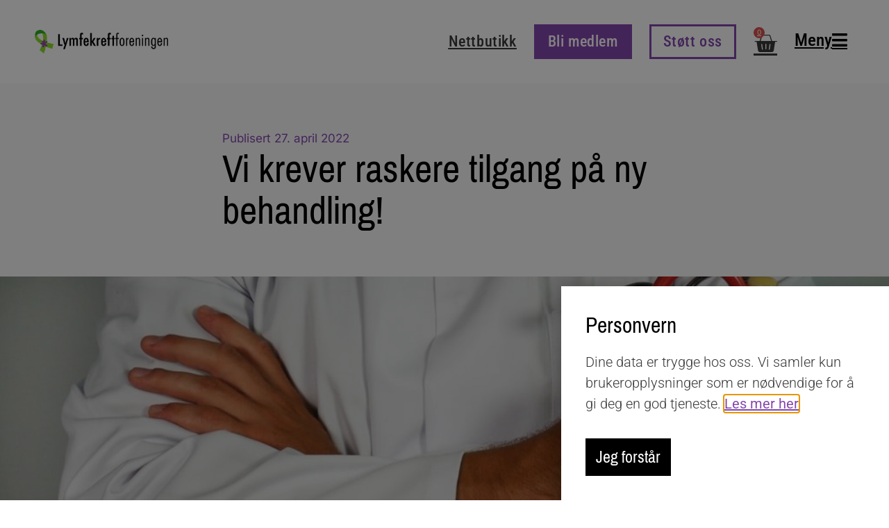

--- FILE ---
content_type: text/html; charset=UTF-8
request_url: https://www.lymfekreft.no/vi-krever-raskere-tilgang-pa-ny-behandling/
body_size: 20031
content:
<!doctype html>
<html lang="nb-NO">
<head>
	<meta charset="UTF-8">
	<meta name="viewport" content="width=device-width, initial-scale=1">
	<link rel="profile" href="https://gmpg.org/xfn/11">
	<title>Vi krever raskere tilgang på ny behandling! &#8211; Lymfekreftforeningen</title>
<meta name='robots' content='max-image-preview:large' />
<link rel='dns-prefetch' href='//www.googletagmanager.com' />
<link rel="alternate" type="application/rss+xml" title="Lymfekreftforeningen &raquo; strøm" href="https://www.lymfekreft.no/feed/" />
<link rel="alternate" title="oEmbed (JSON)" type="application/json+oembed" href="https://www.lymfekreft.no/wp-json/oembed/1.0/embed?url=https%3A%2F%2Fwww.lymfekreft.no%2Fvi-krever-raskere-tilgang-pa-ny-behandling%2F" />
<link rel="alternate" title="oEmbed (XML)" type="text/xml+oembed" href="https://www.lymfekreft.no/wp-json/oembed/1.0/embed?url=https%3A%2F%2Fwww.lymfekreft.no%2Fvi-krever-raskere-tilgang-pa-ny-behandling%2F&#038;format=xml" />
<style id='wp-img-auto-sizes-contain-inline-css'>
img:is([sizes=auto i],[sizes^="auto," i]){contain-intrinsic-size:3000px 1500px}
/*# sourceURL=wp-img-auto-sizes-contain-inline-css */
</style>
<style id='wp-emoji-styles-inline-css'>

	img.wp-smiley, img.emoji {
		display: inline !important;
		border: none !important;
		box-shadow: none !important;
		height: 1em !important;
		width: 1em !important;
		margin: 0 0.07em !important;
		vertical-align: -0.1em !important;
		background: none !important;
		padding: 0 !important;
	}
/*# sourceURL=wp-emoji-styles-inline-css */
</style>
<link rel='stylesheet' id='wp-block-library-css' href='https://www.lymfekreft.no/wp-includes/css/dist/block-library/style.min.css?ver=6.9' media='all' />
<style id='global-styles-inline-css'>
:root{--wp--preset--aspect-ratio--square: 1;--wp--preset--aspect-ratio--4-3: 4/3;--wp--preset--aspect-ratio--3-4: 3/4;--wp--preset--aspect-ratio--3-2: 3/2;--wp--preset--aspect-ratio--2-3: 2/3;--wp--preset--aspect-ratio--16-9: 16/9;--wp--preset--aspect-ratio--9-16: 9/16;--wp--preset--color--black: #000000;--wp--preset--color--cyan-bluish-gray: #abb8c3;--wp--preset--color--white: #ffffff;--wp--preset--color--pale-pink: #f78da7;--wp--preset--color--vivid-red: #cf2e2e;--wp--preset--color--luminous-vivid-orange: #ff6900;--wp--preset--color--luminous-vivid-amber: #fcb900;--wp--preset--color--light-green-cyan: #7bdcb5;--wp--preset--color--vivid-green-cyan: #00d084;--wp--preset--color--pale-cyan-blue: #8ed1fc;--wp--preset--color--vivid-cyan-blue: #0693e3;--wp--preset--color--vivid-purple: #9b51e0;--wp--preset--gradient--vivid-cyan-blue-to-vivid-purple: linear-gradient(135deg,rgb(6,147,227) 0%,rgb(155,81,224) 100%);--wp--preset--gradient--light-green-cyan-to-vivid-green-cyan: linear-gradient(135deg,rgb(122,220,180) 0%,rgb(0,208,130) 100%);--wp--preset--gradient--luminous-vivid-amber-to-luminous-vivid-orange: linear-gradient(135deg,rgb(252,185,0) 0%,rgb(255,105,0) 100%);--wp--preset--gradient--luminous-vivid-orange-to-vivid-red: linear-gradient(135deg,rgb(255,105,0) 0%,rgb(207,46,46) 100%);--wp--preset--gradient--very-light-gray-to-cyan-bluish-gray: linear-gradient(135deg,rgb(238,238,238) 0%,rgb(169,184,195) 100%);--wp--preset--gradient--cool-to-warm-spectrum: linear-gradient(135deg,rgb(74,234,220) 0%,rgb(151,120,209) 20%,rgb(207,42,186) 40%,rgb(238,44,130) 60%,rgb(251,105,98) 80%,rgb(254,248,76) 100%);--wp--preset--gradient--blush-light-purple: linear-gradient(135deg,rgb(255,206,236) 0%,rgb(152,150,240) 100%);--wp--preset--gradient--blush-bordeaux: linear-gradient(135deg,rgb(254,205,165) 0%,rgb(254,45,45) 50%,rgb(107,0,62) 100%);--wp--preset--gradient--luminous-dusk: linear-gradient(135deg,rgb(255,203,112) 0%,rgb(199,81,192) 50%,rgb(65,88,208) 100%);--wp--preset--gradient--pale-ocean: linear-gradient(135deg,rgb(255,245,203) 0%,rgb(182,227,212) 50%,rgb(51,167,181) 100%);--wp--preset--gradient--electric-grass: linear-gradient(135deg,rgb(202,248,128) 0%,rgb(113,206,126) 100%);--wp--preset--gradient--midnight: linear-gradient(135deg,rgb(2,3,129) 0%,rgb(40,116,252) 100%);--wp--preset--font-size--small: 13px;--wp--preset--font-size--medium: 20px;--wp--preset--font-size--large: 36px;--wp--preset--font-size--x-large: 42px;--wp--preset--spacing--20: 0.44rem;--wp--preset--spacing--30: 0.67rem;--wp--preset--spacing--40: 1rem;--wp--preset--spacing--50: 1.5rem;--wp--preset--spacing--60: 2.25rem;--wp--preset--spacing--70: 3.38rem;--wp--preset--spacing--80: 5.06rem;--wp--preset--shadow--natural: 6px 6px 9px rgba(0, 0, 0, 0.2);--wp--preset--shadow--deep: 12px 12px 50px rgba(0, 0, 0, 0.4);--wp--preset--shadow--sharp: 6px 6px 0px rgba(0, 0, 0, 0.2);--wp--preset--shadow--outlined: 6px 6px 0px -3px rgb(255, 255, 255), 6px 6px rgb(0, 0, 0);--wp--preset--shadow--crisp: 6px 6px 0px rgb(0, 0, 0);}:root { --wp--style--global--content-size: 800px;--wp--style--global--wide-size: 1200px; }:where(body) { margin: 0; }.wp-site-blocks > .alignleft { float: left; margin-right: 2em; }.wp-site-blocks > .alignright { float: right; margin-left: 2em; }.wp-site-blocks > .aligncenter { justify-content: center; margin-left: auto; margin-right: auto; }:where(.wp-site-blocks) > * { margin-block-start: 24px; margin-block-end: 0; }:where(.wp-site-blocks) > :first-child { margin-block-start: 0; }:where(.wp-site-blocks) > :last-child { margin-block-end: 0; }:root { --wp--style--block-gap: 24px; }:root :where(.is-layout-flow) > :first-child{margin-block-start: 0;}:root :where(.is-layout-flow) > :last-child{margin-block-end: 0;}:root :where(.is-layout-flow) > *{margin-block-start: 24px;margin-block-end: 0;}:root :where(.is-layout-constrained) > :first-child{margin-block-start: 0;}:root :where(.is-layout-constrained) > :last-child{margin-block-end: 0;}:root :where(.is-layout-constrained) > *{margin-block-start: 24px;margin-block-end: 0;}:root :where(.is-layout-flex){gap: 24px;}:root :where(.is-layout-grid){gap: 24px;}.is-layout-flow > .alignleft{float: left;margin-inline-start: 0;margin-inline-end: 2em;}.is-layout-flow > .alignright{float: right;margin-inline-start: 2em;margin-inline-end: 0;}.is-layout-flow > .aligncenter{margin-left: auto !important;margin-right: auto !important;}.is-layout-constrained > .alignleft{float: left;margin-inline-start: 0;margin-inline-end: 2em;}.is-layout-constrained > .alignright{float: right;margin-inline-start: 2em;margin-inline-end: 0;}.is-layout-constrained > .aligncenter{margin-left: auto !important;margin-right: auto !important;}.is-layout-constrained > :where(:not(.alignleft):not(.alignright):not(.alignfull)){max-width: var(--wp--style--global--content-size);margin-left: auto !important;margin-right: auto !important;}.is-layout-constrained > .alignwide{max-width: var(--wp--style--global--wide-size);}body .is-layout-flex{display: flex;}.is-layout-flex{flex-wrap: wrap;align-items: center;}.is-layout-flex > :is(*, div){margin: 0;}body .is-layout-grid{display: grid;}.is-layout-grid > :is(*, div){margin: 0;}body{padding-top: 0px;padding-right: 0px;padding-bottom: 0px;padding-left: 0px;}a:where(:not(.wp-element-button)){text-decoration: underline;}:root :where(.wp-element-button, .wp-block-button__link){background-color: #32373c;border-width: 0;color: #fff;font-family: inherit;font-size: inherit;font-style: inherit;font-weight: inherit;letter-spacing: inherit;line-height: inherit;padding-top: calc(0.667em + 2px);padding-right: calc(1.333em + 2px);padding-bottom: calc(0.667em + 2px);padding-left: calc(1.333em + 2px);text-decoration: none;text-transform: inherit;}.has-black-color{color: var(--wp--preset--color--black) !important;}.has-cyan-bluish-gray-color{color: var(--wp--preset--color--cyan-bluish-gray) !important;}.has-white-color{color: var(--wp--preset--color--white) !important;}.has-pale-pink-color{color: var(--wp--preset--color--pale-pink) !important;}.has-vivid-red-color{color: var(--wp--preset--color--vivid-red) !important;}.has-luminous-vivid-orange-color{color: var(--wp--preset--color--luminous-vivid-orange) !important;}.has-luminous-vivid-amber-color{color: var(--wp--preset--color--luminous-vivid-amber) !important;}.has-light-green-cyan-color{color: var(--wp--preset--color--light-green-cyan) !important;}.has-vivid-green-cyan-color{color: var(--wp--preset--color--vivid-green-cyan) !important;}.has-pale-cyan-blue-color{color: var(--wp--preset--color--pale-cyan-blue) !important;}.has-vivid-cyan-blue-color{color: var(--wp--preset--color--vivid-cyan-blue) !important;}.has-vivid-purple-color{color: var(--wp--preset--color--vivid-purple) !important;}.has-black-background-color{background-color: var(--wp--preset--color--black) !important;}.has-cyan-bluish-gray-background-color{background-color: var(--wp--preset--color--cyan-bluish-gray) !important;}.has-white-background-color{background-color: var(--wp--preset--color--white) !important;}.has-pale-pink-background-color{background-color: var(--wp--preset--color--pale-pink) !important;}.has-vivid-red-background-color{background-color: var(--wp--preset--color--vivid-red) !important;}.has-luminous-vivid-orange-background-color{background-color: var(--wp--preset--color--luminous-vivid-orange) !important;}.has-luminous-vivid-amber-background-color{background-color: var(--wp--preset--color--luminous-vivid-amber) !important;}.has-light-green-cyan-background-color{background-color: var(--wp--preset--color--light-green-cyan) !important;}.has-vivid-green-cyan-background-color{background-color: var(--wp--preset--color--vivid-green-cyan) !important;}.has-pale-cyan-blue-background-color{background-color: var(--wp--preset--color--pale-cyan-blue) !important;}.has-vivid-cyan-blue-background-color{background-color: var(--wp--preset--color--vivid-cyan-blue) !important;}.has-vivid-purple-background-color{background-color: var(--wp--preset--color--vivid-purple) !important;}.has-black-border-color{border-color: var(--wp--preset--color--black) !important;}.has-cyan-bluish-gray-border-color{border-color: var(--wp--preset--color--cyan-bluish-gray) !important;}.has-white-border-color{border-color: var(--wp--preset--color--white) !important;}.has-pale-pink-border-color{border-color: var(--wp--preset--color--pale-pink) !important;}.has-vivid-red-border-color{border-color: var(--wp--preset--color--vivid-red) !important;}.has-luminous-vivid-orange-border-color{border-color: var(--wp--preset--color--luminous-vivid-orange) !important;}.has-luminous-vivid-amber-border-color{border-color: var(--wp--preset--color--luminous-vivid-amber) !important;}.has-light-green-cyan-border-color{border-color: var(--wp--preset--color--light-green-cyan) !important;}.has-vivid-green-cyan-border-color{border-color: var(--wp--preset--color--vivid-green-cyan) !important;}.has-pale-cyan-blue-border-color{border-color: var(--wp--preset--color--pale-cyan-blue) !important;}.has-vivid-cyan-blue-border-color{border-color: var(--wp--preset--color--vivid-cyan-blue) !important;}.has-vivid-purple-border-color{border-color: var(--wp--preset--color--vivid-purple) !important;}.has-vivid-cyan-blue-to-vivid-purple-gradient-background{background: var(--wp--preset--gradient--vivid-cyan-blue-to-vivid-purple) !important;}.has-light-green-cyan-to-vivid-green-cyan-gradient-background{background: var(--wp--preset--gradient--light-green-cyan-to-vivid-green-cyan) !important;}.has-luminous-vivid-amber-to-luminous-vivid-orange-gradient-background{background: var(--wp--preset--gradient--luminous-vivid-amber-to-luminous-vivid-orange) !important;}.has-luminous-vivid-orange-to-vivid-red-gradient-background{background: var(--wp--preset--gradient--luminous-vivid-orange-to-vivid-red) !important;}.has-very-light-gray-to-cyan-bluish-gray-gradient-background{background: var(--wp--preset--gradient--very-light-gray-to-cyan-bluish-gray) !important;}.has-cool-to-warm-spectrum-gradient-background{background: var(--wp--preset--gradient--cool-to-warm-spectrum) !important;}.has-blush-light-purple-gradient-background{background: var(--wp--preset--gradient--blush-light-purple) !important;}.has-blush-bordeaux-gradient-background{background: var(--wp--preset--gradient--blush-bordeaux) !important;}.has-luminous-dusk-gradient-background{background: var(--wp--preset--gradient--luminous-dusk) !important;}.has-pale-ocean-gradient-background{background: var(--wp--preset--gradient--pale-ocean) !important;}.has-electric-grass-gradient-background{background: var(--wp--preset--gradient--electric-grass) !important;}.has-midnight-gradient-background{background: var(--wp--preset--gradient--midnight) !important;}.has-small-font-size{font-size: var(--wp--preset--font-size--small) !important;}.has-medium-font-size{font-size: var(--wp--preset--font-size--medium) !important;}.has-large-font-size{font-size: var(--wp--preset--font-size--large) !important;}.has-x-large-font-size{font-size: var(--wp--preset--font-size--x-large) !important;}
:root :where(.wp-block-pullquote){font-size: 1.5em;line-height: 1.6;}
/*# sourceURL=global-styles-inline-css */
</style>
<link rel='stylesheet' id='woocommerce-layout-css' href='https://www.lymfekreft.no/wp-content/plugins/woocommerce/assets/css/woocommerce-layout.css?ver=10.4.3' media='all' />
<link rel='stylesheet' id='woocommerce-smallscreen-css' href='https://www.lymfekreft.no/wp-content/plugins/woocommerce/assets/css/woocommerce-smallscreen.css?ver=10.4.3' media='only screen and (max-width: 768px)' />
<link rel='stylesheet' id='woocommerce-general-css' href='https://www.lymfekreft.no/wp-content/plugins/woocommerce/assets/css/woocommerce.css?ver=10.4.3' media='all' />
<style id='woocommerce-inline-inline-css'>
.woocommerce form .form-row .required { visibility: visible; }
/*# sourceURL=woocommerce-inline-inline-css */
</style>
<link rel='stylesheet' id='hello-elementor-css' href='https://www.lymfekreft.no/wp-content/themes/hello-elementor/assets/css/reset.css?ver=3.4.6' media='all' />
<link rel='stylesheet' id='hello-elementor-theme-style-css' href='https://www.lymfekreft.no/wp-content/themes/hello-elementor/assets/css/theme.css?ver=3.4.6' media='all' />
<link rel='stylesheet' id='hello-elementor-header-footer-css' href='https://www.lymfekreft.no/wp-content/themes/hello-elementor/assets/css/header-footer.css?ver=3.4.6' media='all' />
<link rel='stylesheet' id='elementor-frontend-css' href='https://www.lymfekreft.no/wp-content/plugins/elementor/assets/css/frontend.min.css?ver=3.34.3' media='all' />
<link rel='stylesheet' id='widget-image-css' href='https://www.lymfekreft.no/wp-content/plugins/elementor/assets/css/widget-image.min.css?ver=3.34.3' media='all' />
<link rel='stylesheet' id='widget-woocommerce-menu-cart-css' href='https://www.lymfekreft.no/wp-content/plugins/elementor-pro/assets/css/widget-woocommerce-menu-cart.min.css?ver=3.34.3' media='all' />
<link rel='stylesheet' id='e-sticky-css' href='https://www.lymfekreft.no/wp-content/plugins/elementor-pro/assets/css/modules/sticky.min.css?ver=3.34.3' media='all' />
<link rel='stylesheet' id='widget-icon-list-css' href='https://www.lymfekreft.no/wp-content/plugins/elementor/assets/css/widget-icon-list.min.css?ver=3.34.3' media='all' />
<link rel='stylesheet' id='widget-heading-css' href='https://www.lymfekreft.no/wp-content/plugins/elementor/assets/css/widget-heading.min.css?ver=3.34.3' media='all' />
<link rel='stylesheet' id='widget-nav-menu-css' href='https://www.lymfekreft.no/wp-content/plugins/elementor-pro/assets/css/widget-nav-menu.min.css?ver=3.34.3' media='all' />
<link rel='stylesheet' id='widget-post-info-css' href='https://www.lymfekreft.no/wp-content/plugins/elementor-pro/assets/css/widget-post-info.min.css?ver=3.34.3' media='all' />
<link rel='stylesheet' id='elementor-icons-shared-0-css' href='https://www.lymfekreft.no/wp-content/plugins/elementor/assets/lib/font-awesome/css/fontawesome.min.css?ver=5.15.3' media='all' />
<link rel='stylesheet' id='elementor-icons-fa-regular-css' href='https://www.lymfekreft.no/wp-content/plugins/elementor/assets/lib/font-awesome/css/regular.min.css?ver=5.15.3' media='all' />
<link rel='stylesheet' id='elementor-icons-fa-solid-css' href='https://www.lymfekreft.no/wp-content/plugins/elementor/assets/lib/font-awesome/css/solid.min.css?ver=5.15.3' media='all' />
<link rel='stylesheet' id='widget-share-buttons-css' href='https://www.lymfekreft.no/wp-content/plugins/elementor-pro/assets/css/widget-share-buttons.min.css?ver=3.34.3' media='all' />
<link rel='stylesheet' id='e-apple-webkit-css' href='https://www.lymfekreft.no/wp-content/plugins/elementor/assets/css/conditionals/apple-webkit.min.css?ver=3.34.3' media='all' />
<link rel='stylesheet' id='elementor-icons-fa-brands-css' href='https://www.lymfekreft.no/wp-content/plugins/elementor/assets/lib/font-awesome/css/brands.min.css?ver=5.15.3' media='all' />
<link rel='stylesheet' id='widget-post-navigation-css' href='https://www.lymfekreft.no/wp-content/plugins/elementor-pro/assets/css/widget-post-navigation.min.css?ver=3.34.3' media='all' />
<link rel='stylesheet' id='e-animation-fadeInUp-css' href='https://www.lymfekreft.no/wp-content/plugins/elementor/assets/lib/animations/styles/fadeInUp.min.css?ver=3.34.3' media='all' />
<link rel='stylesheet' id='e-animation-slideInUp-css' href='https://www.lymfekreft.no/wp-content/plugins/elementor/assets/lib/animations/styles/slideInUp.min.css?ver=3.34.3' media='all' />
<link rel='stylesheet' id='e-popup-css' href='https://www.lymfekreft.no/wp-content/plugins/elementor-pro/assets/css/conditionals/popup.min.css?ver=3.34.3' media='all' />
<link rel='stylesheet' id='elementor-icons-css' href='https://www.lymfekreft.no/wp-content/plugins/elementor/assets/lib/eicons/css/elementor-icons.min.css?ver=5.46.0' media='all' />
<link rel='stylesheet' id='elementor-post-7-css' href='https://www.lymfekreft.no/wp-content/uploads/elementor/css/post-7.css?ver=1769708297' media='all' />
<link rel='stylesheet' id='elementor-post-14175-css' href='https://www.lymfekreft.no/wp-content/uploads/elementor/css/post-14175.css?ver=1769708300' media='all' />
<link rel='stylesheet' id='elementor-post-60-css' href='https://www.lymfekreft.no/wp-content/uploads/elementor/css/post-60.css?ver=1769708298' media='all' />
<link rel='stylesheet' id='elementor-post-14228-css' href='https://www.lymfekreft.no/wp-content/uploads/elementor/css/post-14228.css?ver=1769708300' media='all' />
<link rel='stylesheet' id='elementor-post-15389-css' href='https://www.lymfekreft.no/wp-content/uploads/elementor/css/post-15389.css?ver=1769708298' media='all' />
<link rel='stylesheet' id='vipps-gw-css' href='https://www.lymfekreft.no/wp-content/plugins/woo-vipps/payment/css/vipps.css?ver=1768983934' media='all' />
<link rel='stylesheet' id='elementor-gf-local-inter-css' href='https://www.lymfekreft.no/wp-content/uploads/elementor/google-fonts/css/inter.css?ver=1743071459' media='all' />
<link rel='stylesheet' id='elementor-gf-local-pragatinarrow-css' href='https://www.lymfekreft.no/wp-content/uploads/elementor/google-fonts/css/pragatinarrow.css?ver=1743071459' media='all' />
<link rel='stylesheet' id='elementor-gf-local-robotocondensed-css' href='https://www.lymfekreft.no/wp-content/uploads/elementor/google-fonts/css/robotocondensed.css?ver=1743071472' media='all' />
<link rel='stylesheet' id='elementor-gf-local-rubik-css' href='https://www.lymfekreft.no/wp-content/uploads/elementor/google-fonts/css/rubik.css?ver=1743071478' media='all' />
<link rel='stylesheet' id='elementor-gf-local-roboto-css' href='https://www.lymfekreft.no/wp-content/uploads/elementor/google-fonts/css/roboto.css?ver=1743071492' media='all' />
<script src="https://www.lymfekreft.no/wp-includes/js/jquery/jquery.min.js?ver=3.7.1" id="jquery-core-js"></script>
<script src="https://www.lymfekreft.no/wp-includes/js/jquery/jquery-migrate.min.js?ver=3.4.1" id="jquery-migrate-js"></script>
<script src="https://www.lymfekreft.no/wp-content/plugins/woocommerce/assets/js/jquery-blockui/jquery.blockUI.min.js?ver=2.7.0-wc.10.4.3" id="wc-jquery-blockui-js" defer data-wp-strategy="defer"></script>
<script id="wc-add-to-cart-js-extra">
var wc_add_to_cart_params = {"ajax_url":"/wp-admin/admin-ajax.php","wc_ajax_url":"/?wc-ajax=%%endpoint%%","i18n_view_cart":"Vis handlekurv","cart_url":"https://www.lymfekreft.no/handlekurv/","is_cart":"","cart_redirect_after_add":"no"};
//# sourceURL=wc-add-to-cart-js-extra
</script>
<script src="https://www.lymfekreft.no/wp-content/plugins/woocommerce/assets/js/frontend/add-to-cart.min.js?ver=10.4.3" id="wc-add-to-cart-js" defer data-wp-strategy="defer"></script>
<script src="https://www.lymfekreft.no/wp-content/plugins/woocommerce/assets/js/js-cookie/js.cookie.min.js?ver=2.1.4-wc.10.4.3" id="wc-js-cookie-js" defer data-wp-strategy="defer"></script>
<script id="woocommerce-js-extra">
var woocommerce_params = {"ajax_url":"/wp-admin/admin-ajax.php","wc_ajax_url":"/?wc-ajax=%%endpoint%%","i18n_password_show":"Vis passord","i18n_password_hide":"Skjul passord"};
//# sourceURL=woocommerce-js-extra
</script>
<script src="https://www.lymfekreft.no/wp-content/plugins/woocommerce/assets/js/frontend/woocommerce.min.js?ver=10.4.3" id="woocommerce-js" defer data-wp-strategy="defer"></script>

<!-- Google tag (gtag.js) snippet added by Site Kit -->
<!-- Google Analytics snippet added by Site Kit -->
<script src="https://www.googletagmanager.com/gtag/js?id=GT-M6X9VN4X" id="google_gtagjs-js" async></script>
<script id="google_gtagjs-js-after">
window.dataLayer = window.dataLayer || [];function gtag(){dataLayer.push(arguments);}
gtag("set","linker",{"domains":["www.lymfekreft.no"]});
gtag("js", new Date());
gtag("set", "developer_id.dZTNiMT", true);
gtag("config", "GT-M6X9VN4X");
//# sourceURL=google_gtagjs-js-after
</script>
<link rel="https://api.w.org/" href="https://www.lymfekreft.no/wp-json/" /><link rel="alternate" title="JSON" type="application/json" href="https://www.lymfekreft.no/wp-json/wp/v2/posts/16337" /><link rel="EditURI" type="application/rsd+xml" title="RSD" href="https://www.lymfekreft.no/xmlrpc.php?rsd" />
<meta name="generator" content="WordPress 6.9" />
<meta name="generator" content="WooCommerce 10.4.3" />
<link rel="canonical" href="https://www.lymfekreft.no/vi-krever-raskere-tilgang-pa-ny-behandling/" />
<link rel='shortlink' href='https://www.lymfekreft.no/?p=16337' />
<meta name="generator" content="Site Kit by Google 1.171.0" />	<noscript><style>.woocommerce-product-gallery{ opacity: 1 !important; }</style></noscript>
	<meta name="generator" content="Elementor 3.34.3; features: additional_custom_breakpoints; settings: css_print_method-external, google_font-enabled, font_display-auto">
			<style>
				.e-con.e-parent:nth-of-type(n+4):not(.e-lazyloaded):not(.e-no-lazyload),
				.e-con.e-parent:nth-of-type(n+4):not(.e-lazyloaded):not(.e-no-lazyload) * {
					background-image: none !important;
				}
				@media screen and (max-height: 1024px) {
					.e-con.e-parent:nth-of-type(n+3):not(.e-lazyloaded):not(.e-no-lazyload),
					.e-con.e-parent:nth-of-type(n+3):not(.e-lazyloaded):not(.e-no-lazyload) * {
						background-image: none !important;
					}
				}
				@media screen and (max-height: 640px) {
					.e-con.e-parent:nth-of-type(n+2):not(.e-lazyloaded):not(.e-no-lazyload),
					.e-con.e-parent:nth-of-type(n+2):not(.e-lazyloaded):not(.e-no-lazyload) * {
						background-image: none !important;
					}
				}
			</style>
						<meta name="theme-color" content="#F9F9F9">
			<link rel="icon" href="https://www.lymfekreft.no/wp-content/uploads/2020/09/favicon.png" sizes="32x32" />
<link rel="icon" href="https://www.lymfekreft.no/wp-content/uploads/2020/09/favicon.png" sizes="192x192" />
<link rel="apple-touch-icon" href="https://www.lymfekreft.no/wp-content/uploads/2020/09/favicon.png" />
<meta name="msapplication-TileImage" content="https://www.lymfekreft.no/wp-content/uploads/2020/09/favicon.png" />
		<style id="wp-custom-css">
			.woocommerce #content input.button.alt:hover, .woocommerce #respond input#submit.alt:hover, .woocommerce a.button.alt:hover, .woocommerce button.button.alt:hover, .woocommerce input.button.alt:hover, .woocommerce-page #content input.button.alt:hover, .woocommerce-page #respond input#submit.alt:hover, .woocommerce-page a.button.alt:hover, .woocommerce-page button.button.alt:hover, .woocommerce-page input.button.alt:hover {

background:#000000 !important;

background-color:#000000 !important;

color:white !important;

text-shadow: transparent !important;

box-shadow: none;

border-color:#000000 !important;

}

.woocommerce #content input.button:hover, .woocommerce #respond input#submit:hover, .woocommerce a.button:hover, .woocommerce button.button:hover, .woocommerce input.button:hover, .woocommerce-page #content input.button:hover, .woocommerce-page #respond input#submit:hover, .woocommerce-page a.button:hover, .woocommerce-page button.button:hover, .woocommerce-page input.button:hover {

background:#000000 !important;

background-color:#000000 !important;

color:white !important;

text-shadow: transparent !important;

box-shadow: none;

border-color:#000000 !important;

}

.woocommerce #content input.button, .woocommerce #respond input#submit, .woocommerce a.button, .woocommerce button.button, .woocommerce input.button, .woocommerce-page #content input.button, .woocommerce-page #respond input#submit, .woocommerce-page a.button, .woocommerce-page button.button, .woocommerce-page input.button {

background: #000000 !important;

color:white !important;

text-shadow: transparent !important;

border-color:#000000 !important;

}

.woocommerce #content input.button.alt:hover, .woocommerce #respond input#submit.alt:hover, .woocommerce a.button.alt:hover, .woocommerce button.button.alt:hover, .woocommerce input.button.alt:hover, .woocommerce-page #content input.button.alt:hover, .woocommerce-page #respond input#submit.alt:hover, .woocommerce-page a.button.alt:hover, .woocommerce-page button.button.alt:hover, .woocommerce-page input.button.alt:hover {

background: #000000 !important;

box-shadow: none;

text-shadow: transparent !important;

color:white !important;

border-color:#000000 !important;

}


		</style>
		</head>
<body class="wp-singular post-template-default single single-post postid-16337 single-format-standard wp-custom-logo wp-embed-responsive wp-theme-hello-elementor theme-hello-elementor woocommerce-no-js hello-elementor-default elementor-default elementor-kit-7 elementor-page-14228">


<a class="skip-link screen-reader-text" href="#content">Skip to content</a>

		<header data-elementor-type="header" data-elementor-id="14175" class="elementor elementor-14175 elementor-location-header" data-elementor-post-type="elementor_library">
					<header class="elementor-section elementor-top-section elementor-element elementor-element-dfd6173 elementor-hidden-mobile elementor-section-full_width scrolling-header elementor-section-height-default elementor-section-height-default" data-id="dfd6173" data-element_type="section" id="scrolling-header" data-settings="{&quot;background_background&quot;:&quot;classic&quot;,&quot;sticky_effects_offset&quot;:100,&quot;sticky_offset_mobile&quot;:0,&quot;sticky&quot;:&quot;top&quot;,&quot;sticky_on&quot;:[&quot;desktop&quot;,&quot;tablet&quot;,&quot;mobile&quot;],&quot;sticky_offset&quot;:0,&quot;sticky_anchor_link_offset&quot;:0}">
						<div class="elementor-container elementor-column-gap-default">
					<div class="elementor-column elementor-col-50 elementor-top-column elementor-element elementor-element-1ac9ea61" data-id="1ac9ea61" data-element_type="column">
			<div class="elementor-widget-wrap elementor-element-populated">
						<div class="elementor-element elementor-element-75049a76 elementor-widget elementor-widget-theme-site-logo elementor-widget-image" data-id="75049a76" data-element_type="widget" data-widget_type="theme-site-logo.default">
				<div class="elementor-widget-container">
											<a href="https://www.lymfekreft.no">
			<img fetchpriority="high" width="545" height="95" src="https://www.lymfekreft.no/wp-content/uploads/2020/09/Logo_lkf4.png" class="attachment-full size-full wp-image-14237" alt="" srcset="https://www.lymfekreft.no/wp-content/uploads/2020/09/Logo_lkf4.png 545w, https://www.lymfekreft.no/wp-content/uploads/2020/09/Logo_lkf4-300x52.png 300w" sizes="(max-width: 545px) 100vw, 545px" />				</a>
											</div>
				</div>
					</div>
		</div>
				<div class="elementor-column elementor-col-50 elementor-top-column elementor-element elementor-element-84be2a1" data-id="84be2a1" data-element_type="column">
			<div class="elementor-widget-wrap elementor-element-populated">
						<div class="elementor-element elementor-element-eb5fb64 elementor-widget__width-auto elementor-widget elementor-widget-button" data-id="eb5fb64" data-element_type="widget" data-widget_type="button.default">
				<div class="elementor-widget-container">
									<div class="elementor-button-wrapper">
					<a class="elementor-button elementor-button-link elementor-size-md" href="https://www.lymfekreft.no/nettbutikk/">
						<span class="elementor-button-content-wrapper">
									<span class="elementor-button-text">Nettbutikk</span>
					</span>
					</a>
				</div>
								</div>
				</div>
				<div class="elementor-element elementor-element-63ce2203 elementor-widget__width-auto elementor-widget elementor-widget-button" data-id="63ce2203" data-element_type="widget" data-widget_type="button.default">
				<div class="elementor-widget-container">
									<div class="elementor-button-wrapper">
					<a class="elementor-button elementor-button-link elementor-size-md" href="https://blimed.lymfekreft.no/" target="_blank">
						<span class="elementor-button-content-wrapper">
									<span class="elementor-button-text">Bli medlem</span>
					</span>
					</a>
				</div>
								</div>
				</div>
				<div class="elementor-element elementor-element-218aaf81 elementor-widget__width-auto elementor-widget elementor-widget-button" data-id="218aaf81" data-element_type="widget" data-widget_type="button.default">
				<div class="elementor-widget-container">
									<div class="elementor-button-wrapper">
					<a class="elementor-button elementor-button-link elementor-size-md" href="https://www.lymfekreft.no/stott-oss/">
						<span class="elementor-button-content-wrapper">
									<span class="elementor-button-text">Støtt oss</span>
					</span>
					</a>
				</div>
								</div>
				</div>
				<div class="elementor-element elementor-element-21d94b06 toggle-icon--basket-solid elementor-widget__width-auto elementor-menu-cart--cart-type-mini-cart elementor-menu-cart--items-indicator-bubble elementor-menu-cart--show-remove-button-yes elementor-widget elementor-widget-woocommerce-menu-cart" data-id="21d94b06" data-element_type="widget" data-settings="{&quot;cart_type&quot;:&quot;mini-cart&quot;,&quot;open_cart&quot;:&quot;click&quot;,&quot;automatically_open_cart&quot;:&quot;no&quot;}" data-widget_type="woocommerce-menu-cart.default">
				<div class="elementor-widget-container">
							<div class="elementor-menu-cart__wrapper">
							<div class="elementor-menu-cart__toggle_wrapper">
					<div class="elementor-menu-cart__container elementor-lightbox" aria-hidden="true">
						<div class="elementor-menu-cart__main" aria-hidden="true">
									<div class="elementor-menu-cart__close-button">
					</div>
									<div class="widget_shopping_cart_content">
															</div>
						</div>
					</div>
							<div class="elementor-menu-cart__toggle elementor-button-wrapper">
			<a id="elementor-menu-cart__toggle_button" href="#" class="elementor-menu-cart__toggle_button elementor-button elementor-size-sm" aria-expanded="false">
				<span class="elementor-button-text"><span class="woocommerce-Price-amount amount"><bdi><span class="woocommerce-Price-currencySymbol">&#107;&#114;</span>&nbsp;0.00</bdi></span></span>
				<span class="elementor-button-icon">
					<span class="elementor-button-icon-qty" data-counter="0">0</span>
					<i class="eicon-basket-solid"></i>					<span class="elementor-screen-only">Handlekurv</span>
				</span>
			</a>
		</div>
						</div>
					</div> <!-- close elementor-menu-cart__wrapper -->
						</div>
				</div>
				<div class="elementor-element elementor-element-50067b5d elementor-widget__width-auto elementor-hidden-tablet elementor-hidden-phone elementor-widget elementor-widget-button" data-id="50067b5d" data-element_type="widget" data-widget_type="button.default">
				<div class="elementor-widget-container">
									<div class="elementor-button-wrapper">
					<a class="elementor-button elementor-button-link elementor-size-sm" href="#elementor-action%3Aaction%3Dpopup%3Aopen%26settings%3DeyJpZCI6IjE0MDI4IiwidG9nZ2xlIjpmYWxzZX0%3D">
						<span class="elementor-button-content-wrapper">
						<span class="elementor-button-icon">
				<i aria-hidden="true" class="fas fa-bars"></i>			</span>
									<span class="elementor-button-text">Meny</span>
					</span>
					</a>
				</div>
								</div>
				</div>
				<div class="elementor-element elementor-element-47f177a4 elementor-widget__width-auto elementor-hidden-desktop elementor-view-default elementor-widget elementor-widget-icon" data-id="47f177a4" data-element_type="widget" data-widget_type="icon.default">
				<div class="elementor-widget-container">
							<div class="elementor-icon-wrapper">
			<a class="elementor-icon" href="#elementor-action%3Aaction%3Dpopup%3Aopen%26settings%3DeyJpZCI6IjE1MDA2IiwidG9nZ2xlIjpmYWxzZX0%3D">
			<i aria-hidden="true" class="fas fa-bars"></i>			</a>
		</div>
						</div>
				</div>
					</div>
		</div>
					</div>
		</header>
				<header class="elementor-section elementor-top-section elementor-element elementor-element-606ec4c elementor-hidden-desktop elementor-hidden-tablet scrolling-header elementor-section-boxed elementor-section-height-default elementor-section-height-default" data-id="606ec4c" data-element_type="section" id="scrolling-header" data-settings="{&quot;background_background&quot;:&quot;classic&quot;}">
						<div class="elementor-container elementor-column-gap-default">
					<div class="elementor-column elementor-col-100 elementor-top-column elementor-element elementor-element-27dc9d1" data-id="27dc9d1" data-element_type="column">
			<div class="elementor-widget-wrap elementor-element-populated">
						<section class="elementor-section elementor-inner-section elementor-element elementor-element-82c851a elementor-section-boxed elementor-section-height-default elementor-section-height-default" data-id="82c851a" data-element_type="section">
						<div class="elementor-container elementor-column-gap-default">
					<div class="elementor-column elementor-col-50 elementor-inner-column elementor-element elementor-element-059dff9" data-id="059dff9" data-element_type="column">
			<div class="elementor-widget-wrap elementor-element-populated">
						<div class="elementor-element elementor-element-a8a7a44 elementor-widget elementor-widget-theme-site-logo elementor-widget-image" data-id="a8a7a44" data-element_type="widget" data-widget_type="theme-site-logo.default">
				<div class="elementor-widget-container">
											<a href="https://www.lymfekreft.no">
			<img fetchpriority="high" width="545" height="95" src="https://www.lymfekreft.no/wp-content/uploads/2020/09/Logo_lkf4.png" class="attachment-full size-full wp-image-14237" alt="" srcset="https://www.lymfekreft.no/wp-content/uploads/2020/09/Logo_lkf4.png 545w, https://www.lymfekreft.no/wp-content/uploads/2020/09/Logo_lkf4-300x52.png 300w" sizes="(max-width: 545px) 100vw, 545px" />				</a>
											</div>
				</div>
					</div>
		</div>
				<div class="elementor-column elementor-col-50 elementor-inner-column elementor-element elementor-element-b4ee13e" data-id="b4ee13e" data-element_type="column">
			<div class="elementor-widget-wrap elementor-element-populated">
						<div class="elementor-element elementor-element-3fd247b toggle-icon--basket-solid elementor-widget__width-auto elementor-menu-cart--items-indicator-bubble elementor-menu-cart--cart-type-side-cart elementor-menu-cart--show-remove-button-yes elementor-widget elementor-widget-woocommerce-menu-cart" data-id="3fd247b" data-element_type="widget" data-settings="{&quot;cart_type&quot;:&quot;side-cart&quot;,&quot;open_cart&quot;:&quot;click&quot;,&quot;automatically_open_cart&quot;:&quot;no&quot;}" data-widget_type="woocommerce-menu-cart.default">
				<div class="elementor-widget-container">
							<div class="elementor-menu-cart__wrapper">
							<div class="elementor-menu-cart__toggle_wrapper">
					<div class="elementor-menu-cart__container elementor-lightbox" aria-hidden="true">
						<div class="elementor-menu-cart__main" aria-hidden="true">
									<div class="elementor-menu-cart__close-button">
					</div>
									<div class="widget_shopping_cart_content">
															</div>
						</div>
					</div>
							<div class="elementor-menu-cart__toggle elementor-button-wrapper">
			<a id="elementor-menu-cart__toggle_button" href="#" class="elementor-menu-cart__toggle_button elementor-button elementor-size-sm" aria-expanded="false">
				<span class="elementor-button-text"><span class="woocommerce-Price-amount amount"><bdi><span class="woocommerce-Price-currencySymbol">&#107;&#114;</span>&nbsp;0.00</bdi></span></span>
				<span class="elementor-button-icon">
					<span class="elementor-button-icon-qty" data-counter="0">0</span>
					<i class="eicon-basket-solid"></i>					<span class="elementor-screen-only">Handlekurv</span>
				</span>
			</a>
		</div>
						</div>
					</div> <!-- close elementor-menu-cart__wrapper -->
						</div>
				</div>
				<div class="elementor-element elementor-element-282a009 elementor-widget__width-auto elementor-hidden-desktop elementor-view-default elementor-widget elementor-widget-icon" data-id="282a009" data-element_type="widget" data-widget_type="icon.default">
				<div class="elementor-widget-container">
							<div class="elementor-icon-wrapper">
			<a class="elementor-icon" href="#elementor-action%3Aaction%3Dpopup%3Aopen%26settings%3DeyJpZCI6IjE1MDA2IiwidG9nZ2xlIjpmYWxzZX0%3D">
			<i aria-hidden="true" class="fas fa-bars"></i>			</a>
		</div>
						</div>
				</div>
					</div>
		</div>
					</div>
		</section>
				<section class="elementor-section elementor-inner-section elementor-element elementor-element-8c256d5 elementor-section-boxed elementor-section-height-default elementor-section-height-default" data-id="8c256d5" data-element_type="section">
						<div class="elementor-container elementor-column-gap-default">
					<div class="elementor-column elementor-col-33 elementor-inner-column elementor-element elementor-element-9221005" data-id="9221005" data-element_type="column">
			<div class="elementor-widget-wrap elementor-element-populated">
						<div class="elementor-element elementor-element-e672062 elementor-widget__width-auto elementor-mobile-align-justify elementor-widget-mobile__width-inherit elementor-widget elementor-widget-button" data-id="e672062" data-element_type="widget" data-widget_type="button.default">
				<div class="elementor-widget-container">
									<div class="elementor-button-wrapper">
					<a class="elementor-button elementor-button-link elementor-size-md" href="https://blimed.lymfekreft.no/" target="_blank">
						<span class="elementor-button-content-wrapper">
									<span class="elementor-button-text">Bli medlem</span>
					</span>
					</a>
				</div>
								</div>
				</div>
					</div>
		</div>
				<div class="elementor-column elementor-col-33 elementor-inner-column elementor-element elementor-element-cf06723" data-id="cf06723" data-element_type="column">
			<div class="elementor-widget-wrap elementor-element-populated">
						<div class="elementor-element elementor-element-3405059 elementor-widget__width-auto elementor-mobile-align-justify elementor-widget-mobile__width-inherit elementor-widget elementor-widget-button" data-id="3405059" data-element_type="widget" data-widget_type="button.default">
				<div class="elementor-widget-container">
									<div class="elementor-button-wrapper">
					<a class="elementor-button elementor-button-link elementor-size-md" href="https://www.lymfekreft.no/stott-oss/">
						<span class="elementor-button-content-wrapper">
									<span class="elementor-button-text">Støtt oss</span>
					</span>
					</a>
				</div>
								</div>
				</div>
					</div>
		</div>
				<div class="elementor-column elementor-col-33 elementor-inner-column elementor-element elementor-element-9b0c040" data-id="9b0c040" data-element_type="column">
			<div class="elementor-widget-wrap elementor-element-populated">
						<div class="elementor-element elementor-element-9a49017 elementor-widget__width-auto elementor-mobile-align-left elementor-widget elementor-widget-button" data-id="9a49017" data-element_type="widget" data-widget_type="button.default">
				<div class="elementor-widget-container">
									<div class="elementor-button-wrapper">
					<a class="elementor-button elementor-button-link elementor-size-md" href="https://www.lymfekreft.no/nettbutikk/">
						<span class="elementor-button-content-wrapper">
									<span class="elementor-button-text">Nettbutikk</span>
					</span>
					</a>
				</div>
								</div>
				</div>
					</div>
		</div>
					</div>
		</section>
					</div>
		</div>
					</div>
		</header>
				</header>
				<div data-elementor-type="single-post" data-elementor-id="14228" class="elementor elementor-14228 elementor-location-single post-16337 post type-post status-publish format-standard has-post-thumbnail hentry category-ukategorisert" data-elementor-post-type="elementor_library">
			<div class="elementor-element elementor-element-6655054 e-con-full e-flex e-con e-parent" data-id="6655054" data-element_type="container" data-settings="{&quot;background_background&quot;:&quot;classic&quot;}">
		<div class="elementor-element elementor-element-f16eadf e-con-full e-flex e-con e-child" data-id="f16eadf" data-element_type="container">
				<div class="elementor-element elementor-element-e1f06e3 elementor-widget elementor-widget-post-info" data-id="e1f06e3" data-element_type="widget" data-widget_type="post-info.default">
				<div class="elementor-widget-container">
							<ul class="elementor-inline-items elementor-icon-list-items elementor-post-info">
								<li class="elementor-icon-list-item elementor-repeater-item-9bfe6ae elementor-inline-item" itemprop="datePublished">
													<span class="elementor-icon-list-text elementor-post-info__item elementor-post-info__item--type-date">
							<span class="elementor-post-info__item-prefix">Publisert</span>
										<time>27. april 2022</time>					</span>
								</li>
				</ul>
						</div>
				</div>
				<div class="elementor-element elementor-element-ee35b90 elementor-widget elementor-widget-theme-post-title elementor-page-title elementor-widget-heading" data-id="ee35b90" data-element_type="widget" data-widget_type="theme-post-title.default">
				<div class="elementor-widget-container">
					<h1 class="elementor-heading-title elementor-size-default">Vi krever raskere tilgang på ny behandling!</h1>				</div>
				</div>
				</div>
				</div>
		<div class="elementor-element elementor-element-6d81ca2 e-con-full e-flex e-con e-parent" data-id="6d81ca2" data-element_type="container" data-settings="{&quot;background_background&quot;:&quot;classic&quot;}">
		<div class="elementor-element elementor-element-077c4e3 e-flex e-con-boxed e-con e-child" data-id="077c4e3" data-element_type="container">
					<div class="e-con-inner">
				<div class="elementor-element elementor-element-4b46aef elementor-widget elementor-widget-theme-post-featured-image elementor-widget-image" data-id="4b46aef" data-element_type="widget" data-widget_type="theme-post-featured-image.default">
				<div class="elementor-widget-container">
															<img width="800" height="450" src="https://www.lymfekreft.no/wp-content/uploads/2022/04/online-marketing-hIgeoQjS_iE-unsplash-1024x576.jpg" class="attachment-large size-large wp-image-16338" alt="" srcset="https://www.lymfekreft.no/wp-content/uploads/2022/04/online-marketing-hIgeoQjS_iE-unsplash-1024x576.jpg 1024w, https://www.lymfekreft.no/wp-content/uploads/2022/04/online-marketing-hIgeoQjS_iE-unsplash-300x169.jpg 300w, https://www.lymfekreft.no/wp-content/uploads/2022/04/online-marketing-hIgeoQjS_iE-unsplash-768x432.jpg 768w, https://www.lymfekreft.no/wp-content/uploads/2022/04/online-marketing-hIgeoQjS_iE-unsplash-1536x864.jpg 1536w, https://www.lymfekreft.no/wp-content/uploads/2022/04/online-marketing-hIgeoQjS_iE-unsplash-2048x1152.jpg 2048w, https://www.lymfekreft.no/wp-content/uploads/2022/04/online-marketing-hIgeoQjS_iE-unsplash-600x338.jpg 600w" sizes="(max-width: 800px) 100vw, 800px" />															</div>
				</div>
					</div>
				</div>
				</div>
		<div class="elementor-element elementor-element-22636b1 e-flex e-con-boxed e-con e-parent" data-id="22636b1" data-element_type="container">
					<div class="e-con-inner">
		<div class="elementor-element elementor-element-06527e5 e-con-full e-flex e-con e-child" data-id="06527e5" data-element_type="container">
				<div class="elementor-element elementor-element-69b2094 elementor-widget-tablet__width-auto elementor-widget-mobile__width-auto elementor-widget elementor-widget-heading" data-id="69b2094" data-element_type="widget" data-widget_type="heading.default">
				<div class="elementor-widget-container">
					<h4 class="elementor-heading-title elementor-size-default">Del artikkelen:</h4>				</div>
				</div>
				<div class="elementor-element elementor-element-6d67d97 elementor-share-buttons--skin-flat elementor-share-buttons--view-icon elementor-share-buttons--color-custom elementor-widget-tablet__width-auto elementor-widget-mobile__width-auto elementor-share-buttons--shape-square elementor-grid-0 elementor-widget elementor-widget-share-buttons" data-id="6d67d97" data-element_type="widget" data-widget_type="share-buttons.default">
				<div class="elementor-widget-container">
							<div class="elementor-grid" role="list">
								<div class="elementor-grid-item" role="listitem">
						<div class="elementor-share-btn elementor-share-btn_facebook" role="button" tabindex="0" aria-label="Share on facebook">
															<span class="elementor-share-btn__icon">
								<i class="fab fa-facebook" aria-hidden="true"></i>							</span>
																				</div>
					</div>
									<div class="elementor-grid-item" role="listitem">
						<div class="elementor-share-btn elementor-share-btn_twitter" role="button" tabindex="0" aria-label="Share on twitter">
															<span class="elementor-share-btn__icon">
								<i class="fab fa-twitter" aria-hidden="true"></i>							</span>
																				</div>
					</div>
						</div>
						</div>
				</div>
				</div>
		<div class="elementor-element elementor-element-7b23faa e-con-full e-flex e-con e-child" data-id="7b23faa" data-element_type="container">
				<div class="elementor-element elementor-element-5a7499e elementor-widget elementor-widget-theme-post-content" data-id="5a7499e" data-element_type="widget" data-widget_type="theme-post-content.default">
				<div class="elementor-widget-container">
					
<p>Lymfekreftforeningen stiller seg bak oppropet til Kreftforeningen som krever raskere tilgang på ny behandling. Norge bruker lenger tid på å godkjenne ny behandling enn mange andre land det er naturlig å sammenligne oss med, og mellomtiden dør norske pasienter i påvente av behandling som er tilgjengelig i andre land. </p>



<p>For lymfekreftpasienter er CAR-T-behandling er eksempel på behandling som ikke godkjennes i Norge, men som blant annet gis i Sverige (i tillegg til de fleste andre europeiske land). Til tross for svært gode resultater mener norske myndigheter at prislappen er for høy. Dette kan vi ikke akspetere!</p>



<p>Vær med og signer oppropet du også. Målet er å samle underskrifter som vil overleveres norske helsemyndigheter med beskjed om at vår tålmodighet på vegne av norske pasienter er slutt. <a href="https://pasientoppropet.no/" target="_blank" rel="noreferrer noopener">Klikk her for å komme til signeringsskjemaet</a>. </p>
				</div>
				</div>
				</div>
		<div class="elementor-element elementor-element-ef8fd75 e-con-full elementor-hidden-tablet elementor-hidden-mobile e-flex e-con e-child" data-id="ef8fd75" data-element_type="container">
				</div>
					</div>
				</div>
				<section class="elementor-section elementor-top-section elementor-element elementor-element-74569e79 ignore-toc elementor-section-full_width elementor-section-height-default elementor-section-height-default" data-id="74569e79" data-element_type="section">
						<div class="elementor-container elementor-column-gap-default">
					<div class="elementor-column elementor-col-100 elementor-top-column elementor-element elementor-element-1636ebe2" data-id="1636ebe2" data-element_type="column">
			<div class="elementor-widget-wrap elementor-element-populated">
						<div class="elementor-element elementor-element-48fdebf7 elementor-widget elementor-widget-post-navigation" data-id="48fdebf7" data-element_type="widget" data-widget_type="post-navigation.default">
				<div class="elementor-widget-container">
							<div class="elementor-post-navigation" role="navigation" aria-label="Innleggsnavigasjon">
			<div class="elementor-post-navigation__prev elementor-post-navigation__link">
				<a href="https://www.lymfekreft.no/temakafe-for-pasienter-og-parorende-lorenskog/" rel="prev"><span class="post-navigation__arrow-wrapper post-navigation__arrow-prev"><i aria-hidden="true" class="fas fa-angle-left"></i><span class="elementor-screen-only">Prev</span></span><span class="elementor-post-navigation__link__prev"><span class="post-navigation__prev--label">Forrige</span><span class="post-navigation__prev--title">Temakafé for pasienter og pårørende (Lørenskog)</span></span></a>			</div>
						<div class="elementor-post-navigation__next elementor-post-navigation__link">
				<a href="https://www.lymfekreft.no/lymfekreftforeningen-er-pa-arendalsuka-18-august/" rel="next"><span class="elementor-post-navigation__link__next"><span class="post-navigation__next--label">Neste</span><span class="post-navigation__next--title">Lymfekreftforeningen er på Arendalsuka 18. august</span></span><span class="post-navigation__arrow-wrapper post-navigation__arrow-next"><i aria-hidden="true" class="fas fa-angle-right"></i><span class="elementor-screen-only">Next</span></span></a>			</div>
		</div>
						</div>
				</div>
					</div>
		</div>
					</div>
		</section>
				</div>
				<footer data-elementor-type="footer" data-elementor-id="60" class="elementor elementor-60 elementor-location-footer" data-elementor-post-type="elementor_library">
					<section class="elementor-section elementor-top-section elementor-element elementor-element-fc3ec6f elementor-section-boxed elementor-section-height-default elementor-section-height-default" data-id="fc3ec6f" data-element_type="section" data-settings="{&quot;background_background&quot;:&quot;classic&quot;}">
						<div class="elementor-container elementor-column-gap-default">
					<div class="elementor-column elementor-col-100 elementor-top-column elementor-element elementor-element-0c20fb0" data-id="0c20fb0" data-element_type="column">
			<div class="elementor-widget-wrap elementor-element-populated">
						<section class="elementor-section elementor-inner-section elementor-element elementor-element-5ad1d23 elementor-section-boxed elementor-section-height-default elementor-section-height-default" data-id="5ad1d23" data-element_type="section">
						<div class="elementor-container elementor-column-gap-default">
					<div class="elementor-column elementor-col-33 elementor-inner-column elementor-element elementor-element-f81589e" data-id="f81589e" data-element_type="column">
			<div class="elementor-widget-wrap elementor-element-populated">
						<div class="elementor-element elementor-element-baf38c8 elementor-widget elementor-widget-image" data-id="baf38c8" data-element_type="widget" data-widget_type="image.default">
				<div class="elementor-widget-container">
															<img width="546" height="95" src="https://www.lymfekreft.no/wp-content/uploads/2020/09/Logo_lkf3_hvit.png" class="attachment-large size-large wp-image-13813" alt="" srcset="https://www.lymfekreft.no/wp-content/uploads/2020/09/Logo_lkf3_hvit.png 546w, https://www.lymfekreft.no/wp-content/uploads/2020/09/Logo_lkf3_hvit-300x52.png 300w" sizes="(max-width: 546px) 100vw, 546px" />															</div>
				</div>
				<div class="elementor-element elementor-element-a21c543 elementor-icon-list--layout-traditional elementor-list-item-link-full_width elementor-widget elementor-widget-icon-list" data-id="a21c543" data-element_type="widget" data-widget_type="icon-list.default">
				<div class="elementor-widget-container">
							<ul class="elementor-icon-list-items">
							<li class="elementor-icon-list-item">
											<a href="mailto:%20post@lymfekreft.no">

												<span class="elementor-icon-list-icon">
							<i aria-hidden="true" class="fas fa-arrow-right"></i>						</span>
										<span class="elementor-icon-list-text">post@lymfekreft.no</span>
											</a>
									</li>
								<li class="elementor-icon-list-item">
											<a href="https://goo.gl/maps/VNbJtUh7RTzaJdHk9" target="_blank">

												<span class="elementor-icon-list-icon">
							<i aria-hidden="true" class="fas fa-arrow-right"></i>						</span>
										<span class="elementor-icon-list-text">Wergelandsveien 1-3, 0167 Oslo</span>
											</a>
									</li>
						</ul>
						</div>
				</div>
				<div class="elementor-element elementor-element-c6f4409 elementor-widget elementor-widget-text-editor" data-id="c6f4409" data-element_type="widget" data-widget_type="text-editor.default">
				<div class="elementor-widget-container">
									<p>Trenger du noen å snakke med noen som har opplevd det samme som deg? Har du kanskje spørsmål om lymfekreft?</p>								</div>
				</div>
				<div class="elementor-element elementor-element-025a2f6 elementor-widget__width-auto elementor-widget-tablet__width-auto elementor-widget elementor-widget-button" data-id="025a2f6" data-element_type="widget" data-widget_type="button.default">
				<div class="elementor-widget-container">
									<div class="elementor-button-wrapper">
					<a class="elementor-button elementor-button-link elementor-size-md" href="tel:%2023%2090%2050%2008">
						<span class="elementor-button-content-wrapper">
									<span class="elementor-button-text">Ring 23 90 50 08</span>
					</span>
					</a>
				</div>
								</div>
				</div>
				<div class="elementor-element elementor-element-97b4a07 elementor-icon-list--layout-inline elementor-list-item-link-full_width elementor-widget elementor-widget-icon-list" data-id="97b4a07" data-element_type="widget" data-widget_type="icon-list.default">
				<div class="elementor-widget-container">
							<ul class="elementor-icon-list-items elementor-inline-items">
							<li class="elementor-icon-list-item elementor-inline-item">
											<a href="https://www.facebook.com/lymfekreftforeningen/" target="_blank">

												<span class="elementor-icon-list-icon">
							<i aria-hidden="true" class="fab fa-facebook-f"></i>						</span>
										<span class="elementor-icon-list-text"></span>
											</a>
									</li>
								<li class="elementor-icon-list-item elementor-inline-item">
											<a href="https://twitter.com/lymfekrforening" target="_blank">

												<span class="elementor-icon-list-icon">
							<i aria-hidden="true" class="fab fa-twitter"></i>						</span>
										<span class="elementor-icon-list-text"></span>
											</a>
									</li>
								<li class="elementor-icon-list-item elementor-inline-item">
											<a href="https://www.youtube.com/channel/UCpMlabwMhhVLTo8WHrF3hZA" target="_blank">

												<span class="elementor-icon-list-icon">
							<i aria-hidden="true" class="fab fa-youtube"></i>						</span>
										<span class="elementor-icon-list-text"></span>
											</a>
									</li>
						</ul>
						</div>
				</div>
					</div>
		</div>
				<div class="elementor-column elementor-col-33 elementor-inner-column elementor-element elementor-element-40261b1" data-id="40261b1" data-element_type="column">
			<div class="elementor-widget-wrap elementor-element-populated">
						<div class="elementor-element elementor-element-8ebdb52 elementor-widget elementor-widget-heading" data-id="8ebdb52" data-element_type="widget" data-widget_type="heading.default">
				<div class="elementor-widget-container">
					<h3 class="elementor-heading-title elementor-size-default">Snarveier</h3>				</div>
				</div>
				<div class="elementor-element elementor-element-4aaa9af elementor-nav-menu--dropdown-none elementor-widget elementor-widget-nav-menu" data-id="4aaa9af" data-element_type="widget" data-settings="{&quot;layout&quot;:&quot;vertical&quot;,&quot;submenu_icon&quot;:{&quot;value&quot;:&quot;&lt;i class=\&quot;fas fa-caret-down\&quot; aria-hidden=\&quot;true\&quot;&gt;&lt;\/i&gt;&quot;,&quot;library&quot;:&quot;fa-solid&quot;}}" data-widget_type="nav-menu.default">
				<div class="elementor-widget-container">
								<nav aria-label="Meny" class="elementor-nav-menu--main elementor-nav-menu__container elementor-nav-menu--layout-vertical e--pointer-none">
				<ul id="menu-1-4aaa9af" class="elementor-nav-menu sm-vertical"><li class="menu-item menu-item-type-post_type menu-item-object-page menu-item-14135"><a href="https://www.lymfekreft.no/hva-er-lymfekreft/" class="elementor-item">Hva er lymfekreft?</a></li>
<li class="menu-item menu-item-type-post_type menu-item-object-page menu-item-14136"><a href="https://www.lymfekreft.no/hva-gjor-vi/" class="elementor-item">Hva gjør vi?</a></li>
<li class="menu-item menu-item-type-post_type menu-item-object-page menu-item-14137"><a href="https://www.lymfekreft.no/hva-mener-vi/" class="elementor-item">Hva mener vi?</a></li>
<li class="menu-item menu-item-type-post_type menu-item-object-page menu-item-14138"><a href="https://www.lymfekreft.no/livet-etter-kreften/" class="elementor-item">Livet etter kreften</a></li>
<li class="menu-item menu-item-type-post_type menu-item-object-page menu-item-14139"><a href="https://www.lymfekreft.no/om-foreningen/" class="elementor-item">Om foreningen</a></li>
<li class="menu-item menu-item-type-post_type menu-item-object-page menu-item-15360"><a href="https://www.lymfekreft.no/tillitsvalgt/" class="elementor-item">Tillitsvalgt</a></li>
</ul>			</nav>
						<nav class="elementor-nav-menu--dropdown elementor-nav-menu__container" aria-hidden="true">
				<ul id="menu-2-4aaa9af" class="elementor-nav-menu sm-vertical"><li class="menu-item menu-item-type-post_type menu-item-object-page menu-item-14135"><a href="https://www.lymfekreft.no/hva-er-lymfekreft/" class="elementor-item" tabindex="-1">Hva er lymfekreft?</a></li>
<li class="menu-item menu-item-type-post_type menu-item-object-page menu-item-14136"><a href="https://www.lymfekreft.no/hva-gjor-vi/" class="elementor-item" tabindex="-1">Hva gjør vi?</a></li>
<li class="menu-item menu-item-type-post_type menu-item-object-page menu-item-14137"><a href="https://www.lymfekreft.no/hva-mener-vi/" class="elementor-item" tabindex="-1">Hva mener vi?</a></li>
<li class="menu-item menu-item-type-post_type menu-item-object-page menu-item-14138"><a href="https://www.lymfekreft.no/livet-etter-kreften/" class="elementor-item" tabindex="-1">Livet etter kreften</a></li>
<li class="menu-item menu-item-type-post_type menu-item-object-page menu-item-14139"><a href="https://www.lymfekreft.no/om-foreningen/" class="elementor-item" tabindex="-1">Om foreningen</a></li>
<li class="menu-item menu-item-type-post_type menu-item-object-page menu-item-15360"><a href="https://www.lymfekreft.no/tillitsvalgt/" class="elementor-item" tabindex="-1">Tillitsvalgt</a></li>
</ul>			</nav>
						</div>
				</div>
					</div>
		</div>
				<div class="elementor-column elementor-col-33 elementor-inner-column elementor-element elementor-element-f6477a0" data-id="f6477a0" data-element_type="column">
			<div class="elementor-widget-wrap elementor-element-populated">
						<div class="elementor-element elementor-element-a2c8c6e elementor-widget elementor-widget-heading" data-id="a2c8c6e" data-element_type="widget" data-widget_type="heading.default">
				<div class="elementor-widget-container">
					<h3 class="elementor-heading-title elementor-size-default">Om oss</h3>				</div>
				</div>
				<div class="elementor-element elementor-element-dd5d8e1 elementor-nav-menu--dropdown-none elementor-widget elementor-widget-nav-menu" data-id="dd5d8e1" data-element_type="widget" data-settings="{&quot;layout&quot;:&quot;vertical&quot;,&quot;submenu_icon&quot;:{&quot;value&quot;:&quot;&lt;i class=\&quot;fas fa-caret-down\&quot; aria-hidden=\&quot;true\&quot;&gt;&lt;\/i&gt;&quot;,&quot;library&quot;:&quot;fa-solid&quot;}}" data-widget_type="nav-menu.default">
				<div class="elementor-widget-container">
								<nav aria-label="Meny" class="elementor-nav-menu--main elementor-nav-menu__container elementor-nav-menu--layout-vertical e--pointer-none">
				<ul id="menu-1-dd5d8e1" class="elementor-nav-menu sm-vertical"><li class="menu-item menu-item-type-post_type menu-item-object-page current_page_parent menu-item-14132"><a href="https://www.lymfekreft.no/hva-gjor-vi/siste-nytt/" class="elementor-item">Siste nytt</a></li>
<li class="menu-item menu-item-type-post_type menu-item-object-page menu-item-14311"><a href="https://www.lymfekreft.no/livet-etter-kreften/rehabiliteringsboken/" class="elementor-item">Rehabiliteringsboken</a></li>
<li class="menu-item menu-item-type-post_type menu-item-object-page menu-item-14140"><a href="https://www.lymfekreft.no/hva-gjor-vi/lokallag/" class="elementor-item">Lokallag</a></li>
<li class="menu-item menu-item-type-post_type menu-item-object-page menu-item-14126"><a href="https://www.lymfekreft.no/om-foreningen/kontakt-oss/" class="elementor-item">Kontakt oss</a></li>
<li class="menu-item menu-item-type-post_type menu-item-object-page menu-item-privacy-policy menu-item-14127"><a rel="privacy-policy" href="https://www.lymfekreft.no/om-foreningen/personvern/" class="elementor-item">Personvernerklæring</a></li>
<li class="menu-item menu-item-type-post_type menu-item-object-page menu-item-14128"><a href="https://www.lymfekreft.no/om-foreningen/vilkar-og-betingelser/" class="elementor-item">Vilkår og betingelser</a></li>
</ul>			</nav>
						<nav class="elementor-nav-menu--dropdown elementor-nav-menu__container" aria-hidden="true">
				<ul id="menu-2-dd5d8e1" class="elementor-nav-menu sm-vertical"><li class="menu-item menu-item-type-post_type menu-item-object-page current_page_parent menu-item-14132"><a href="https://www.lymfekreft.no/hva-gjor-vi/siste-nytt/" class="elementor-item" tabindex="-1">Siste nytt</a></li>
<li class="menu-item menu-item-type-post_type menu-item-object-page menu-item-14311"><a href="https://www.lymfekreft.no/livet-etter-kreften/rehabiliteringsboken/" class="elementor-item" tabindex="-1">Rehabiliteringsboken</a></li>
<li class="menu-item menu-item-type-post_type menu-item-object-page menu-item-14140"><a href="https://www.lymfekreft.no/hva-gjor-vi/lokallag/" class="elementor-item" tabindex="-1">Lokallag</a></li>
<li class="menu-item menu-item-type-post_type menu-item-object-page menu-item-14126"><a href="https://www.lymfekreft.no/om-foreningen/kontakt-oss/" class="elementor-item" tabindex="-1">Kontakt oss</a></li>
<li class="menu-item menu-item-type-post_type menu-item-object-page menu-item-privacy-policy menu-item-14127"><a rel="privacy-policy" href="https://www.lymfekreft.no/om-foreningen/personvern/" class="elementor-item" tabindex="-1">Personvernerklæring</a></li>
<li class="menu-item menu-item-type-post_type menu-item-object-page menu-item-14128"><a href="https://www.lymfekreft.no/om-foreningen/vilkar-og-betingelser/" class="elementor-item" tabindex="-1">Vilkår og betingelser</a></li>
</ul>			</nav>
						</div>
				</div>
					</div>
		</div>
					</div>
		</section>
				<section class="elementor-section elementor-inner-section elementor-element elementor-element-840fd27 elementor-hidden-desktop elementor-hidden-tablet elementor-hidden-mobile elementor-section-boxed elementor-section-height-default elementor-section-height-default" data-id="840fd27" data-element_type="section">
						<div class="elementor-container elementor-column-gap-default">
					<div class="elementor-column elementor-col-100 elementor-inner-column elementor-element elementor-element-eff2daa" data-id="eff2daa" data-element_type="column">
			<div class="elementor-widget-wrap elementor-element-populated">
						<div class="elementor-element elementor-element-13d07b0 elementor-widget__width-auto elementor-widget elementor-widget-image" data-id="13d07b0" data-element_type="widget" data-widget_type="image.default">
				<div class="elementor-widget-container">
															<img loading="lazy" width="254" height="245" src="https://www.lymfekreft.no/wp-content/uploads/2020/09/innsamlingskontrollen.png" class="attachment-large size-large wp-image-15477" alt="" />															</div>
				</div>
				<div class="elementor-element elementor-element-48704b3 elementor-widget__width-auto elementor-widget-mobile__width-inherit elementor-widget elementor-widget-text-editor" data-id="48704b3" data-element_type="widget" data-widget_type="text-editor.default">
				<div class="elementor-widget-container">
									<p>Nettsiden er støttet av:</p>								</div>
				</div>
				<div class="elementor-element elementor-element-a0a97ca elementor-widget__width-auto elementor-widget elementor-widget-image" data-id="a0a97ca" data-element_type="widget" data-widget_type="image.default">
				<div class="elementor-widget-container">
															<img loading="lazy" width="254" height="108" src="https://www.lymfekreft.no/wp-content/uploads/2020/09/janssen.png" class="attachment-large size-large wp-image-14487" alt="" />															</div>
				</div>
				<div class="elementor-element elementor-element-f73db93 elementor-widget__width-auto elementor-widget elementor-widget-image" data-id="f73db93" data-element_type="widget" data-widget_type="image.default">
				<div class="elementor-widget-container">
															<img loading="lazy" width="254" height="136" src="https://www.lymfekreft.no/wp-content/uploads/2020/09/Roche.png" class="attachment-large size-large wp-image-14488" alt="" />															</div>
				</div>
				<div class="elementor-element elementor-element-ced586e elementor-widget__width-auto elementor-widget elementor-widget-image" data-id="ced586e" data-element_type="widget" data-widget_type="image.default">
				<div class="elementor-widget-container">
															<img loading="lazy" width="254" height="85" src="https://www.lymfekreft.no/wp-content/uploads/2020/09/Takeda.png" class="attachment-large size-large wp-image-14489" alt="" />															</div>
				</div>
				<div class="elementor-element elementor-element-c8e54c5 elementor-widget__width-auto elementor-widget elementor-widget-image" data-id="c8e54c5" data-element_type="widget" data-widget_type="image.default">
				<div class="elementor-widget-container">
															<img loading="lazy" width="225" height="188" src="https://www.lymfekreft.no/wp-content/uploads/2020/09/tilsluttet-Kreftforeningen-hvit.png" class="attachment-large size-large wp-image-14343" alt="" />															</div>
				</div>
					</div>
		</div>
					</div>
		</section>
					</div>
		</div>
					</div>
		</section>
				<section class="elementor-section elementor-top-section elementor-element elementor-element-c82048b elementor-section-boxed elementor-section-height-default elementor-section-height-default" data-id="c82048b" data-element_type="section" data-settings="{&quot;background_background&quot;:&quot;classic&quot;}">
						<div class="elementor-container elementor-column-gap-default">
					<div class="elementor-column elementor-col-50 elementor-top-column elementor-element elementor-element-0c9cb73" data-id="0c9cb73" data-element_type="column">
			<div class="elementor-widget-wrap elementor-element-populated">
						<div class="elementor-element elementor-element-324f261 elementor-widget elementor-widget-text-editor" data-id="324f261" data-element_type="widget" data-widget_type="text-editor.default">
				<div class="elementor-widget-container">
									<p>© 2026 <span class="textnormal mobile-undersized-upper">Lymfekreftforeningen. </span><span class="textnormal mobile-undersized-upper">Utviklet og driftet av Orgservice</span></p>								</div>
				</div>
					</div>
		</div>
				<div class="elementor-column elementor-col-50 elementor-top-column elementor-element elementor-element-2573564" data-id="2573564" data-element_type="column">
			<div class="elementor-widget-wrap elementor-element-populated">
						<div class="elementor-element elementor-element-f46b1eb elementor-widget__width-auto elementor-widget elementor-widget-text-editor" data-id="f46b1eb" data-element_type="widget" data-widget_type="text-editor.default">
				<div class="elementor-widget-container">
									<p>Trygg betaling med:</p>								</div>
				</div>
				<div class="elementor-element elementor-element-ccc0bee elementor-widget__width-auto elementor-widget elementor-widget-image" data-id="ccc0bee" data-element_type="widget" data-widget_type="image.default">
				<div class="elementor-widget-container">
															<img loading="lazy" width="181" height="47" src="https://www.lymfekreft.no/wp-content/uploads/2020/09/vipps_logo.png" class="attachment-large size-large wp-image-14342" alt="" />															</div>
				</div>
				<div class="elementor-element elementor-element-666d163 elementor-widget__width-auto elementor-widget elementor-widget-image" data-id="666d163" data-element_type="widget" data-widget_type="image.default">
				<div class="elementor-widget-container">
															<img loading="lazy" width="144" height="60" src="https://www.lymfekreft.no/wp-content/uploads/2020/09/Stripelogo.png" class="attachment-large size-large wp-image-14341" alt="" />															</div>
				</div>
					</div>
		</div>
					</div>
		</section>
				</footer>
		
<script type="speculationrules">
{"prefetch":[{"source":"document","where":{"and":[{"href_matches":"/*"},{"not":{"href_matches":["/wp-*.php","/wp-admin/*","/wp-content/uploads/*","/wp-content/*","/wp-content/plugins/*","/wp-content/themes/hello-elementor/*","/*\\?(.+)"]}},{"not":{"selector_matches":"a[rel~=\"nofollow\"]"}},{"not":{"selector_matches":".no-prefetch, .no-prefetch a"}}]},"eagerness":"conservative"}]}
</script>
<script type="text/javascript">
  (function() {
    var prevScrollpos = window.pageYOffset;
    window.onscroll = function() {
      var currentScrollPos = window.pageYOffset;
      if (prevScrollpos > currentScrollPos) {
          document.getElementById("scrolling-header").style.top = "0";
        } else {
          document.getElementById("scrolling-header").style.top = "-100px";
      }
      prevScrollpos = currentScrollPos;
    }
  })();
</script>
		<div data-elementor-type="popup" data-elementor-id="14028" class="elementor elementor-14028 elementor-location-popup" data-elementor-settings="{&quot;entrance_animation&quot;:&quot;slideInDown&quot;,&quot;entrance_animation_duration&quot;:{&quot;unit&quot;:&quot;px&quot;,&quot;size&quot;:0.5,&quot;sizes&quot;:[]},&quot;prevent_scroll&quot;:&quot;yes&quot;,&quot;a11y_navigation&quot;:&quot;yes&quot;,&quot;timing&quot;:[]}" data-elementor-post-type="elementor_library">
					<section class="elementor-section elementor-top-section elementor-element elementor-element-fe05f4b elementor-section-boxed elementor-section-height-default elementor-section-height-default" data-id="fe05f4b" data-element_type="section">
						<div class="elementor-container elementor-column-gap-default">
					<div class="elementor-column elementor-col-50 elementor-top-column elementor-element elementor-element-03898fc" data-id="03898fc" data-element_type="column">
			<div class="elementor-widget-wrap elementor-element-populated">
						<div class="elementor-element elementor-element-554c323 elementor-widget elementor-widget-heading" data-id="554c323" data-element_type="widget" data-widget_type="heading.default">
				<div class="elementor-widget-container">
					<h2 class="elementor-heading-title elementor-size-default">Noe du lurer på?</h2>				</div>
				</div>
					</div>
		</div>
				<div class="elementor-column elementor-col-50 elementor-top-column elementor-element elementor-element-2ec5c20" data-id="2ec5c20" data-element_type="column">
			<div class="elementor-widget-wrap elementor-element-populated">
						<div class="elementor-element elementor-element-46abceb elementor-search-form--skin-minimal elementor-widget elementor-widget-search-form" data-id="46abceb" data-element_type="widget" data-settings="{&quot;skin&quot;:&quot;minimal&quot;}" data-widget_type="search-form.default">
				<div class="elementor-widget-container">
							<search role="search">
			<form class="elementor-search-form" action="https://www.lymfekreft.no" method="get">
												<div class="elementor-search-form__container">
					<label class="elementor-screen-only" for="elementor-search-form-46abceb">Søk</label>

											<div class="elementor-search-form__icon">
							<i aria-hidden="true" class="fas fa-search"></i>							<span class="elementor-screen-only">Søk</span>
						</div>
					
					<input id="elementor-search-form-46abceb" placeholder="Tast søkeord + enter" class="elementor-search-form__input" type="search" name="s" value="">
					
					
									</div>
			</form>
		</search>
						</div>
				</div>
					</div>
		</div>
					</div>
		</section>
				<section class="elementor-section elementor-top-section elementor-element elementor-element-f7c5963 elementor-section-height-min-height elementor-section-boxed elementor-section-height-default elementor-section-items-middle" data-id="f7c5963" data-element_type="section">
						<div class="elementor-container elementor-column-gap-default">
					<div class="elementor-column elementor-col-25 elementor-top-column elementor-element elementor-element-645179b" data-id="645179b" data-element_type="column">
			<div class="elementor-widget-wrap elementor-element-populated">
						<div class="elementor-element elementor-element-75a7e59 elementor-widget elementor-widget-heading" data-id="75a7e59" data-element_type="widget" data-widget_type="heading.default">
				<div class="elementor-widget-container">
					<h4 class="elementor-heading-title elementor-size-default"><a href="https://www.lymfekreft.no/hva-er-lymfekreft/">Hva er lymfekreft?</a></h4>				</div>
				</div>
				<div class="elementor-element elementor-element-2b06257 elementor-nav-menu--dropdown-none elementor-widget elementor-widget-nav-menu" data-id="2b06257" data-element_type="widget" data-settings="{&quot;layout&quot;:&quot;vertical&quot;,&quot;submenu_icon&quot;:{&quot;value&quot;:&quot;&lt;i class=\&quot;fas fa-caret-down\&quot; aria-hidden=\&quot;true\&quot;&gt;&lt;\/i&gt;&quot;,&quot;library&quot;:&quot;fa-solid&quot;}}" data-widget_type="nav-menu.default">
				<div class="elementor-widget-container">
								<nav aria-label="Meny" class="elementor-nav-menu--main elementor-nav-menu__container elementor-nav-menu--layout-vertical e--pointer-none">
				<ul id="menu-1-2b06257" class="elementor-nav-menu sm-vertical"><li class="menu-item menu-item-type-post_type menu-item-object-page menu-item-13964"><a href="https://www.lymfekreft.no/hva-er-lymfekreft/hodgkins-lymfom/" class="elementor-item">Hodgkins lymfom</a></li>
<li class="menu-item menu-item-type-post_type menu-item-object-page menu-item-13965"><a href="https://www.lymfekreft.no/hva-er-lymfekreft/non-hodgkins-lymfom/" class="elementor-item">Non-Hodgkins lymfom</a></li>
</ul>			</nav>
						<nav class="elementor-nav-menu--dropdown elementor-nav-menu__container" aria-hidden="true">
				<ul id="menu-2-2b06257" class="elementor-nav-menu sm-vertical"><li class="menu-item menu-item-type-post_type menu-item-object-page menu-item-13964"><a href="https://www.lymfekreft.no/hva-er-lymfekreft/hodgkins-lymfom/" class="elementor-item" tabindex="-1">Hodgkins lymfom</a></li>
<li class="menu-item menu-item-type-post_type menu-item-object-page menu-item-13965"><a href="https://www.lymfekreft.no/hva-er-lymfekreft/non-hodgkins-lymfom/" class="elementor-item" tabindex="-1">Non-Hodgkins lymfom</a></li>
</ul>			</nav>
						</div>
				</div>
				<div class="elementor-element elementor-element-3bbb0be elementor-widget elementor-widget-heading" data-id="3bbb0be" data-element_type="widget" data-widget_type="heading.default">
				<div class="elementor-widget-container">
					<h4 class="elementor-heading-title elementor-size-default"><a href="https://www.lymfekreft.no/hva-mener-vi/">Hva mener vi?</a></h4>				</div>
				</div>
				<div class="elementor-element elementor-element-c6c5223 elementor-nav-menu--dropdown-none elementor-widget elementor-widget-nav-menu" data-id="c6c5223" data-element_type="widget" data-settings="{&quot;layout&quot;:&quot;vertical&quot;,&quot;submenu_icon&quot;:{&quot;value&quot;:&quot;&lt;i class=\&quot;fas fa-caret-down\&quot; aria-hidden=\&quot;true\&quot;&gt;&lt;\/i&gt;&quot;,&quot;library&quot;:&quot;fa-solid&quot;}}" data-widget_type="nav-menu.default">
				<div class="elementor-widget-container">
								<nav aria-label="Meny" class="elementor-nav-menu--main elementor-nav-menu__container elementor-nav-menu--layout-vertical e--pointer-none">
				<ul id="menu-1-c6c5223" class="elementor-nav-menu sm-vertical"><li class="menu-item menu-item-type-post_type menu-item-object-page menu-item-13991"><a href="https://www.lymfekreft.no/hva-mener-vi/innforing-av-nye-legemidler/" class="elementor-item">Innføring av nye legemidler</a></li>
<li class="menu-item menu-item-type-post_type menu-item-object-page menu-item-13992"><a href="https://www.lymfekreft.no/hva-mener-vi/patologisituasjonen/" class="elementor-item">Patologisituasjonen</a></li>
<li class="menu-item menu-item-type-post_type menu-item-object-page menu-item-13993"><a href="https://www.lymfekreft.no/hva-mener-vi/rettigheter-for-kreftpasienter/" class="elementor-item">Rettigheter for kreftpasienter</a></li>
</ul>			</nav>
						<nav class="elementor-nav-menu--dropdown elementor-nav-menu__container" aria-hidden="true">
				<ul id="menu-2-c6c5223" class="elementor-nav-menu sm-vertical"><li class="menu-item menu-item-type-post_type menu-item-object-page menu-item-13991"><a href="https://www.lymfekreft.no/hva-mener-vi/innforing-av-nye-legemidler/" class="elementor-item" tabindex="-1">Innføring av nye legemidler</a></li>
<li class="menu-item menu-item-type-post_type menu-item-object-page menu-item-13992"><a href="https://www.lymfekreft.no/hva-mener-vi/patologisituasjonen/" class="elementor-item" tabindex="-1">Patologisituasjonen</a></li>
<li class="menu-item menu-item-type-post_type menu-item-object-page menu-item-13993"><a href="https://www.lymfekreft.no/hva-mener-vi/rettigheter-for-kreftpasienter/" class="elementor-item" tabindex="-1">Rettigheter for kreftpasienter</a></li>
</ul>			</nav>
						</div>
				</div>
					</div>
		</div>
				<div class="elementor-column elementor-col-25 elementor-top-column elementor-element elementor-element-df48faa" data-id="df48faa" data-element_type="column">
			<div class="elementor-widget-wrap elementor-element-populated">
						<div class="elementor-element elementor-element-cbce41e elementor-widget elementor-widget-heading" data-id="cbce41e" data-element_type="widget" data-widget_type="heading.default">
				<div class="elementor-widget-container">
					<h4 class="elementor-heading-title elementor-size-default"><a href="https://www.lymfekreft.no/hva-gjor-vi/">Hva gjør vi?</a></h4>				</div>
				</div>
				<div class="elementor-element elementor-element-129683a elementor-nav-menu--dropdown-none elementor-widget elementor-widget-nav-menu" data-id="129683a" data-element_type="widget" data-settings="{&quot;layout&quot;:&quot;vertical&quot;,&quot;submenu_icon&quot;:{&quot;value&quot;:&quot;&lt;i class=\&quot;fas fa-caret-down\&quot; aria-hidden=\&quot;true\&quot;&gt;&lt;\/i&gt;&quot;,&quot;library&quot;:&quot;fa-solid&quot;}}" data-widget_type="nav-menu.default">
				<div class="elementor-widget-container">
								<nav aria-label="Meny" class="elementor-nav-menu--main elementor-nav-menu__container elementor-nav-menu--layout-vertical e--pointer-none">
				<ul id="menu-1-129683a" class="elementor-nav-menu sm-vertical"><li class="menu-item menu-item-type-post_type menu-item-object-page menu-item-13989"><a href="https://www.lymfekreft.no/hva-gjor-vi/noen-a-snakke-med/" class="elementor-item">Noen å snakke med</a></li>
<li class="menu-item menu-item-type-post_type menu-item-object-page menu-item-15167"><a href="https://www.lymfekreft.no/hva-gjor-vi/oversikt-over-likepersoner/" class="elementor-item">Oversikt over likepersoner</a></li>
<li class="menu-item menu-item-type-post_type menu-item-object-page menu-item-14289"><a href="https://www.lymfekreft.no/hva-gjor-vi/fagradet/" class="elementor-item">Fagrådet</a></li>
<li class="menu-item menu-item-type-post_type menu-item-object-page menu-item-13988"><a href="https://www.lymfekreft.no/hva-gjor-vi/medlemsblad/" class="elementor-item">Medlemsblad</a></li>
<li class="menu-item menu-item-type-post_type menu-item-object-page menu-item-13986"><a href="https://www.lymfekreft.no/hva-gjor-vi/landskonferanse/" class="elementor-item">Landskonferanse</a></li>
<li class="menu-item menu-item-type-post_type menu-item-object-page menu-item-14162"><a href="https://www.lymfekreft.no/hva-gjor-vi/lymfomuka/" class="elementor-item">Verdens lymfomdag</a></li>
<li class="menu-item menu-item-type-post_type menu-item-object-page menu-item-13987"><a href="https://www.lymfekreft.no/hva-gjor-vi/lokallag/" class="elementor-item">Lokallag</a></li>
<li class="menu-item menu-item-type-post_type menu-item-object-page menu-item-13990"><a href="https://www.lymfekreft.no/hva-gjor-vi/politisk-engasjement/" class="elementor-item">Politisk engasjement</a></li>
<li class="menu-item menu-item-type-post_type menu-item-object-page current_page_parent menu-item-14163"><a href="https://www.lymfekreft.no/hva-gjor-vi/siste-nytt/" class="elementor-item">Siste nytt</a></li>
</ul>			</nav>
						<nav class="elementor-nav-menu--dropdown elementor-nav-menu__container" aria-hidden="true">
				<ul id="menu-2-129683a" class="elementor-nav-menu sm-vertical"><li class="menu-item menu-item-type-post_type menu-item-object-page menu-item-13989"><a href="https://www.lymfekreft.no/hva-gjor-vi/noen-a-snakke-med/" class="elementor-item" tabindex="-1">Noen å snakke med</a></li>
<li class="menu-item menu-item-type-post_type menu-item-object-page menu-item-15167"><a href="https://www.lymfekreft.no/hva-gjor-vi/oversikt-over-likepersoner/" class="elementor-item" tabindex="-1">Oversikt over likepersoner</a></li>
<li class="menu-item menu-item-type-post_type menu-item-object-page menu-item-14289"><a href="https://www.lymfekreft.no/hva-gjor-vi/fagradet/" class="elementor-item" tabindex="-1">Fagrådet</a></li>
<li class="menu-item menu-item-type-post_type menu-item-object-page menu-item-13988"><a href="https://www.lymfekreft.no/hva-gjor-vi/medlemsblad/" class="elementor-item" tabindex="-1">Medlemsblad</a></li>
<li class="menu-item menu-item-type-post_type menu-item-object-page menu-item-13986"><a href="https://www.lymfekreft.no/hva-gjor-vi/landskonferanse/" class="elementor-item" tabindex="-1">Landskonferanse</a></li>
<li class="menu-item menu-item-type-post_type menu-item-object-page menu-item-14162"><a href="https://www.lymfekreft.no/hva-gjor-vi/lymfomuka/" class="elementor-item" tabindex="-1">Verdens lymfomdag</a></li>
<li class="menu-item menu-item-type-post_type menu-item-object-page menu-item-13987"><a href="https://www.lymfekreft.no/hva-gjor-vi/lokallag/" class="elementor-item" tabindex="-1">Lokallag</a></li>
<li class="menu-item menu-item-type-post_type menu-item-object-page menu-item-13990"><a href="https://www.lymfekreft.no/hva-gjor-vi/politisk-engasjement/" class="elementor-item" tabindex="-1">Politisk engasjement</a></li>
<li class="menu-item menu-item-type-post_type menu-item-object-page current_page_parent menu-item-14163"><a href="https://www.lymfekreft.no/hva-gjor-vi/siste-nytt/" class="elementor-item" tabindex="-1">Siste nytt</a></li>
</ul>			</nav>
						</div>
				</div>
					</div>
		</div>
				<div class="elementor-column elementor-col-25 elementor-top-column elementor-element elementor-element-be5ba23" data-id="be5ba23" data-element_type="column">
			<div class="elementor-widget-wrap elementor-element-populated">
						<div class="elementor-element elementor-element-74af376 elementor-widget elementor-widget-heading" data-id="74af376" data-element_type="widget" data-widget_type="heading.default">
				<div class="elementor-widget-container">
					<h4 class="elementor-heading-title elementor-size-default"><a href="https://www.lymfekreft.no/livet-etter-kreften/">Livet etter kreften</a></h4>				</div>
				</div>
				<div class="elementor-element elementor-element-f020f54 elementor-nav-menu--dropdown-none elementor-widget elementor-widget-nav-menu" data-id="f020f54" data-element_type="widget" data-settings="{&quot;layout&quot;:&quot;vertical&quot;,&quot;submenu_icon&quot;:{&quot;value&quot;:&quot;&lt;i class=\&quot;fas fa-caret-down\&quot; aria-hidden=\&quot;true\&quot;&gt;&lt;\/i&gt;&quot;,&quot;library&quot;:&quot;fa-solid&quot;}}" data-widget_type="nav-menu.default">
				<div class="elementor-widget-container">
								<nav aria-label="Meny" class="elementor-nav-menu--main elementor-nav-menu__container elementor-nav-menu--layout-vertical e--pointer-none">
				<ul id="menu-1-f020f54" class="elementor-nav-menu sm-vertical"><li class="menu-item menu-item-type-post_type menu-item-object-page menu-item-13982"><a href="https://www.lymfekreft.no/livet-etter-kreften/fokus-pa-rehabilitering/" class="elementor-item">Fokus på rehabilitering</a></li>
<li class="menu-item menu-item-type-post_type menu-item-object-page menu-item-14313"><a href="https://www.lymfekreft.no/livet-etter-kreften/kontrollene/" class="elementor-item">Kontrollene</a></li>
<li class="menu-item menu-item-type-post_type menu-item-object-page menu-item-13983"><a href="https://www.lymfekreft.no/livet-etter-kreften/for-parorende/" class="elementor-item">For pårørende</a></li>
<li class="menu-item menu-item-type-post_type menu-item-object-page menu-item-13980"><a href="https://www.lymfekreft.no/livet-etter-kreften/arbeidsliv/" class="elementor-item">Arbeidsliv</a></li>
<li class="menu-item menu-item-type-post_type menu-item-object-page menu-item-13985"><a href="https://www.lymfekreft.no/livet-etter-kreften/seneffekter/" class="elementor-item">Seneffekter</a></li>
<li class="menu-item menu-item-type-post_type menu-item-object-page menu-item-13981"><a href="https://www.lymfekreft.no/livet-etter-kreften/fatigue/" class="elementor-item">Fatigue</a></li>
<li class="menu-item menu-item-type-post_type menu-item-object-page menu-item-14312"><a href="https://www.lymfekreft.no/livet-etter-kreften/rehabiliteringsboken/" class="elementor-item">Rehabiliteringsboken</a></li>
</ul>			</nav>
						<nav class="elementor-nav-menu--dropdown elementor-nav-menu__container" aria-hidden="true">
				<ul id="menu-2-f020f54" class="elementor-nav-menu sm-vertical"><li class="menu-item menu-item-type-post_type menu-item-object-page menu-item-13982"><a href="https://www.lymfekreft.no/livet-etter-kreften/fokus-pa-rehabilitering/" class="elementor-item" tabindex="-1">Fokus på rehabilitering</a></li>
<li class="menu-item menu-item-type-post_type menu-item-object-page menu-item-14313"><a href="https://www.lymfekreft.no/livet-etter-kreften/kontrollene/" class="elementor-item" tabindex="-1">Kontrollene</a></li>
<li class="menu-item menu-item-type-post_type menu-item-object-page menu-item-13983"><a href="https://www.lymfekreft.no/livet-etter-kreften/for-parorende/" class="elementor-item" tabindex="-1">For pårørende</a></li>
<li class="menu-item menu-item-type-post_type menu-item-object-page menu-item-13980"><a href="https://www.lymfekreft.no/livet-etter-kreften/arbeidsliv/" class="elementor-item" tabindex="-1">Arbeidsliv</a></li>
<li class="menu-item menu-item-type-post_type menu-item-object-page menu-item-13985"><a href="https://www.lymfekreft.no/livet-etter-kreften/seneffekter/" class="elementor-item" tabindex="-1">Seneffekter</a></li>
<li class="menu-item menu-item-type-post_type menu-item-object-page menu-item-13981"><a href="https://www.lymfekreft.no/livet-etter-kreften/fatigue/" class="elementor-item" tabindex="-1">Fatigue</a></li>
<li class="menu-item menu-item-type-post_type menu-item-object-page menu-item-14312"><a href="https://www.lymfekreft.no/livet-etter-kreften/rehabiliteringsboken/" class="elementor-item" tabindex="-1">Rehabiliteringsboken</a></li>
</ul>			</nav>
						</div>
				</div>
					</div>
		</div>
				<div class="elementor-column elementor-col-25 elementor-top-column elementor-element elementor-element-09db279" data-id="09db279" data-element_type="column">
			<div class="elementor-widget-wrap elementor-element-populated">
						<div class="elementor-element elementor-element-ffcf48b elementor-widget elementor-widget-heading" data-id="ffcf48b" data-element_type="widget" data-widget_type="heading.default">
				<div class="elementor-widget-container">
					<h4 class="elementor-heading-title elementor-size-default"><a href="https://www.lymfekreft.no/om-foreningen/">Om foreningen</a></h4>				</div>
				</div>
				<div class="elementor-element elementor-element-1643d93 elementor-nav-menu--dropdown-none elementor-widget elementor-widget-nav-menu" data-id="1643d93" data-element_type="widget" data-settings="{&quot;layout&quot;:&quot;vertical&quot;,&quot;submenu_icon&quot;:{&quot;value&quot;:&quot;&lt;i class=\&quot;fas fa-caret-down\&quot; aria-hidden=\&quot;true\&quot;&gt;&lt;\/i&gt;&quot;,&quot;library&quot;:&quot;fa-solid&quot;}}" data-widget_type="nav-menu.default">
				<div class="elementor-widget-container">
								<nav aria-label="Meny" class="elementor-nav-menu--main elementor-nav-menu__container elementor-nav-menu--layout-vertical e--pointer-none">
				<ul id="menu-1-1643d93" class="elementor-nav-menu sm-vertical"><li class="menu-item menu-item-type-post_type menu-item-object-page menu-item-14093"><a href="https://www.lymfekreft.no/om-foreningen/hovedstyret/" class="elementor-item">Hovedstyret</a></li>
<li class="menu-item menu-item-type-post_type menu-item-object-page menu-item-14096"><a href="https://www.lymfekreft.no/om-foreningen/vedtekter/" class="elementor-item">Vedtekter</a></li>
<li class="menu-item menu-item-type-post_type menu-item-object-page menu-item-16024"><a href="https://www.lymfekreft.no/nettbutikk/" class="elementor-item">Nettbutikk</a></li>
<li class="menu-item menu-item-type-post_type menu-item-object-page menu-item-14095"><a href="https://www.lymfekreft.no/stott-oss/" class="elementor-item">Støtt oss</a></li>
<li class="menu-item menu-item-type-custom menu-item-object-custom menu-item-17683"><a target="_blank" href="https://blimed.lymfekreft.no/" class="elementor-item">Bli medlem</a></li>
<li class="menu-item menu-item-type-post_type menu-item-object-page menu-item-14094"><a href="https://www.lymfekreft.no/om-foreningen/kontakt-oss/" class="elementor-item">Kontakt oss</a></li>
</ul>			</nav>
						<nav class="elementor-nav-menu--dropdown elementor-nav-menu__container" aria-hidden="true">
				<ul id="menu-2-1643d93" class="elementor-nav-menu sm-vertical"><li class="menu-item menu-item-type-post_type menu-item-object-page menu-item-14093"><a href="https://www.lymfekreft.no/om-foreningen/hovedstyret/" class="elementor-item" tabindex="-1">Hovedstyret</a></li>
<li class="menu-item menu-item-type-post_type menu-item-object-page menu-item-14096"><a href="https://www.lymfekreft.no/om-foreningen/vedtekter/" class="elementor-item" tabindex="-1">Vedtekter</a></li>
<li class="menu-item menu-item-type-post_type menu-item-object-page menu-item-16024"><a href="https://www.lymfekreft.no/nettbutikk/" class="elementor-item" tabindex="-1">Nettbutikk</a></li>
<li class="menu-item menu-item-type-post_type menu-item-object-page menu-item-14095"><a href="https://www.lymfekreft.no/stott-oss/" class="elementor-item" tabindex="-1">Støtt oss</a></li>
<li class="menu-item menu-item-type-custom menu-item-object-custom menu-item-17683"><a target="_blank" href="https://blimed.lymfekreft.no/" class="elementor-item" tabindex="-1">Bli medlem</a></li>
<li class="menu-item menu-item-type-post_type menu-item-object-page menu-item-14094"><a href="https://www.lymfekreft.no/om-foreningen/kontakt-oss/" class="elementor-item" tabindex="-1">Kontakt oss</a></li>
</ul>			</nav>
						</div>
				</div>
					</div>
		</div>
					</div>
		</section>
				</div>
				<div data-elementor-type="popup" data-elementor-id="15006" class="elementor elementor-15006 elementor-location-popup" data-elementor-settings="{&quot;entrance_animation&quot;:&quot;fadeInRight&quot;,&quot;entrance_animation_mobile&quot;:&quot;slideInRight&quot;,&quot;exit_animation&quot;:&quot;fadeInRight&quot;,&quot;exit_animation_mobile&quot;:&quot;slideInRight&quot;,&quot;entrance_animation_duration&quot;:{&quot;unit&quot;:&quot;px&quot;,&quot;size&quot;:0.40000000000000002220446049250313080847263336181640625,&quot;sizes&quot;:[]},&quot;prevent_scroll&quot;:&quot;yes&quot;,&quot;a11y_navigation&quot;:&quot;yes&quot;,&quot;timing&quot;:[]}" data-elementor-post-type="elementor_library">
					<section class="elementor-section elementor-top-section elementor-element elementor-element-1b660f19 elementor-section-content-middle elementor-hidden-desktop elementor-section-boxed elementor-section-height-default elementor-section-height-default" data-id="1b660f19" data-element_type="section" data-settings="{&quot;background_background&quot;:&quot;classic&quot;}">
						<div class="elementor-container elementor-column-gap-default">
					<div class="elementor-column elementor-col-100 elementor-top-column elementor-element elementor-element-63bd35bd" data-id="63bd35bd" data-element_type="column">
			<div class="elementor-widget-wrap elementor-element-populated">
						<section class="elementor-section elementor-inner-section elementor-element elementor-element-56dbba16 elementor-section-boxed elementor-section-height-default elementor-section-height-default" data-id="56dbba16" data-element_type="section">
						<div class="elementor-container elementor-column-gap-default">
					<div class="elementor-column elementor-col-100 elementor-inner-column elementor-element elementor-element-76184898" data-id="76184898" data-element_type="column">
			<div class="elementor-widget-wrap elementor-element-populated">
						<div class="elementor-element elementor-element-7d9c45e elementor-widget elementor-widget-heading" data-id="7d9c45e" data-element_type="widget" data-widget_type="heading.default">
				<div class="elementor-widget-container">
					<h2 class="elementor-heading-title elementor-size-default">Noe du lurer på?</h2>				</div>
				</div>
					</div>
		</div>
					</div>
		</section>
				<div class="elementor-element elementor-element-3d1008e7 elementor-search-form--skin-minimal elementor-widget elementor-widget-search-form" data-id="3d1008e7" data-element_type="widget" data-settings="{&quot;skin&quot;:&quot;minimal&quot;}" data-widget_type="search-form.default">
				<div class="elementor-widget-container">
							<search role="search">
			<form class="elementor-search-form" action="https://www.lymfekreft.no" method="get">
												<div class="elementor-search-form__container">
					<label class="elementor-screen-only" for="elementor-search-form-3d1008e7">Søk</label>

											<div class="elementor-search-form__icon">
							<i aria-hidden="true" class="fas fa-search"></i>							<span class="elementor-screen-only">Søk</span>
						</div>
					
					<input id="elementor-search-form-3d1008e7" placeholder="Tast søkeord + enter" class="elementor-search-form__input" type="search" name="s" value="">
					
					
									</div>
			</form>
		</search>
						</div>
				</div>
				<div class="elementor-element elementor-element-4b9b30a8 elementor-widget elementor-widget-nav-menu" data-id="4b9b30a8" data-element_type="widget" data-settings="{&quot;layout&quot;:&quot;dropdown&quot;,&quot;submenu_icon&quot;:{&quot;value&quot;:&quot;&lt;i class=\&quot;fas fa-caret-down\&quot; aria-hidden=\&quot;true\&quot;&gt;&lt;\/i&gt;&quot;,&quot;library&quot;:&quot;fa-solid&quot;}}" data-widget_type="nav-menu.default">
				<div class="elementor-widget-container">
								<nav class="elementor-nav-menu--dropdown elementor-nav-menu__container" aria-hidden="true">
				<ul id="menu-2-4b9b30a8" class="elementor-nav-menu"><li class="menu-item menu-item-type-post_type menu-item-object-page menu-item-has-children menu-item-13994"><a href="https://www.lymfekreft.no/hva-er-lymfekreft/" class="elementor-item" tabindex="-1">Hva er lymfekreft?</a>
<ul class="sub-menu elementor-nav-menu--dropdown">
	<li class="menu-item menu-item-type-post_type menu-item-object-page menu-item-has-children menu-item-13995"><a href="https://www.lymfekreft.no/hva-er-lymfekreft/hodgkins-lymfom/" class="elementor-sub-item" tabindex="-1">Hodgkins lymfom</a>
	<ul class="sub-menu elementor-nav-menu--dropdown">
		<li class="menu-item menu-item-type-post_type menu-item-object-page menu-item-14000"><a href="https://www.lymfekreft.no/hva-er-lymfekreft/hodgkins-lymfom/symptomer/" class="elementor-sub-item" tabindex="-1">Symptomer</a></li>
		<li class="menu-item menu-item-type-post_type menu-item-object-page menu-item-13997"><a href="https://www.lymfekreft.no/hva-er-lymfekreft/hodgkins-lymfom/diagnostisering/" class="elementor-sub-item" tabindex="-1">Diagnostisering</a></li>
		<li class="menu-item menu-item-type-post_type menu-item-object-page menu-item-13996"><a href="https://www.lymfekreft.no/hva-er-lymfekreft/hodgkins-lymfom/behandling/" class="elementor-sub-item" tabindex="-1">Behandling</a></li>
	</ul>
</li>
	<li class="menu-item menu-item-type-post_type menu-item-object-page menu-item-has-children menu-item-14001"><a href="https://www.lymfekreft.no/hva-er-lymfekreft/non-hodgkins-lymfom/" class="elementor-sub-item" tabindex="-1">Non-Hodgkins lymfom</a>
	<ul class="sub-menu elementor-nav-menu--dropdown">
		<li class="menu-item menu-item-type-post_type menu-item-object-page menu-item-14734"><a href="https://www.lymfekreft.no/hva-er-lymfekreft/non-hodgkins-lymfom/symptomer-pa%cc%8a-non-hodgkins/" class="elementor-sub-item" tabindex="-1">Symptomer på non-Hodgkins</a></li>
		<li class="menu-item menu-item-type-post_type menu-item-object-page menu-item-14736"><a href="https://www.lymfekreft.no/hva-er-lymfekreft/non-hodgkins-lymfom/diagnostisering-av-non-hodgkins/" class="elementor-sub-item" tabindex="-1">Diagnostisering av non-Hodgkins</a></li>
		<li class="menu-item menu-item-type-post_type menu-item-object-page menu-item-14737"><a href="https://www.lymfekreft.no/hva-er-lymfekreft/non-hodgkins-lymfom/behandling-av-non-hodgkins/" class="elementor-sub-item" tabindex="-1">Behandling av non-Hodgkins</a></li>
		<li class="menu-item menu-item-type-post_type menu-item-object-page menu-item-14735"><a href="https://www.lymfekreft.no/hva-er-lymfekreft/non-hodgkins-lymfom/prognose-for-non-hodgkins/" class="elementor-sub-item" tabindex="-1">Prognose for non-Hodgkins</a></li>
		<li class="menu-item menu-item-type-post_type menu-item-object-page menu-item-has-children menu-item-14738"><a href="https://www.lymfekreft.no/hva-er-lymfekreft/non-hodgkins-lymfom/undergruppene/" class="elementor-sub-item" tabindex="-1">Undergruppene</a>
		<ul class="sub-menu elementor-nav-menu--dropdown">
			<li class="menu-item menu-item-type-post_type menu-item-object-page menu-item-14002"><a href="https://www.lymfekreft.no/hva-er-lymfekreft/non-hodgkins-lymfom/undergruppene/anaplastisk-storcellet-lymfom/" class="elementor-sub-item" tabindex="-1">Anaplastisk storcellet lymfom</a></li>
			<li class="menu-item menu-item-type-post_type menu-item-object-page menu-item-14003"><a href="https://www.lymfekreft.no/hva-er-lymfekreft/non-hodgkins-lymfom/undergruppene/burkitt-lymfom/" class="elementor-sub-item" tabindex="-1">Burkitt lymfom</a></li>
			<li class="menu-item menu-item-type-post_type menu-item-object-page menu-item-14004"><a href="https://www.lymfekreft.no/hva-er-lymfekreft/non-hodgkins-lymfom/undergruppene/diffust-storcellet-b-lymfom/" class="elementor-sub-item" tabindex="-1">Diffust storcellet B-lymfom (DLBCL)</a></li>
			<li class="menu-item menu-item-type-post_type menu-item-object-page menu-item-14005"><a href="https://www.lymfekreft.no/hva-er-lymfekreft/non-hodgkins-lymfom/undergruppene/follikulaert/" class="elementor-sub-item" tabindex="-1">Follikulært lymfom</a></li>
			<li class="menu-item menu-item-type-post_type menu-item-object-page menu-item-14006"><a href="https://www.lymfekreft.no/hva-er-lymfekreft/non-hodgkins-lymfom/undergruppene/lymfoblastlymfom/" class="elementor-sub-item" tabindex="-1">Lymfoblastlymfom</a></li>
			<li class="menu-item menu-item-type-post_type menu-item-object-page menu-item-16228"><a href="https://www.lymfekreft.no/hva-er-lymfekreft/non-hodgkins-lymfom/undergruppene/mantelcellelymfom/" class="elementor-sub-item" tabindex="-1">Mantelcellelymfom</a></li>
			<li class="menu-item menu-item-type-post_type menu-item-object-page menu-item-14007"><a href="https://www.lymfekreft.no/hva-er-lymfekreft/non-hodgkins-lymfom/undergruppene/marginalsone-lymfom/" class="elementor-sub-item" tabindex="-1">Marginalsone lymfom</a></li>
			<li class="menu-item menu-item-type-post_type menu-item-object-page menu-item-14009"><a href="https://www.lymfekreft.no/hva-er-lymfekreft/non-hodgkins-lymfom/undergruppene/perifert-t-celle-lymfom/" class="elementor-sub-item" tabindex="-1">Perifert T-celle lymfom</a></li>
			<li class="menu-item menu-item-type-post_type menu-item-object-page menu-item-14010"><a href="https://www.lymfekreft.no/hva-er-lymfekreft/non-hodgkins-lymfom/undergruppene/smacellet-lymfom-b-kll/" class="elementor-sub-item" tabindex="-1">Småcellet lymfom/ B-KLL</a></li>
		</ul>
</li>
	</ul>
</li>
</ul>
</li>
<li class="menu-item menu-item-type-post_type menu-item-object-page menu-item-has-children menu-item-14021"><a href="https://www.lymfekreft.no/livet-etter-kreften/" class="elementor-item" tabindex="-1">Livet etter kreften</a>
<ul class="sub-menu elementor-nav-menu--dropdown">
	<li class="menu-item menu-item-type-post_type menu-item-object-page menu-item-14024"><a href="https://www.lymfekreft.no/livet-etter-kreften/fokus-pa-rehabilitering/" class="elementor-sub-item" tabindex="-1">Fokus på rehabilitering</a></li>
	<li class="menu-item menu-item-type-post_type menu-item-object-page menu-item-14315"><a href="https://www.lymfekreft.no/livet-etter-kreften/kontrollene/" class="elementor-sub-item" tabindex="-1">Kontrollene</a></li>
	<li class="menu-item menu-item-type-post_type menu-item-object-page menu-item-14025"><a href="https://www.lymfekreft.no/livet-etter-kreften/for-parorende/" class="elementor-sub-item" tabindex="-1">For pårørende</a></li>
	<li class="menu-item menu-item-type-post_type menu-item-object-page menu-item-14022"><a href="https://www.lymfekreft.no/livet-etter-kreften/arbeidsliv/" class="elementor-sub-item" tabindex="-1">Arbeidsliv</a></li>
	<li class="menu-item menu-item-type-post_type menu-item-object-page menu-item-14027"><a href="https://www.lymfekreft.no/livet-etter-kreften/seneffekter/" class="elementor-sub-item" tabindex="-1">Seneffekter</a></li>
	<li class="menu-item menu-item-type-post_type menu-item-object-page menu-item-14023"><a href="https://www.lymfekreft.no/livet-etter-kreften/fatigue/" class="elementor-sub-item" tabindex="-1">Fatigue</a></li>
	<li class="menu-item menu-item-type-post_type menu-item-object-page menu-item-14314"><a href="https://www.lymfekreft.no/livet-etter-kreften/rehabiliteringsboken/" class="elementor-sub-item" tabindex="-1">Rehabiliteringsboken</a></li>
</ul>
</li>
<li class="menu-item menu-item-type-post_type menu-item-object-page menu-item-has-children menu-item-14011"><a href="https://www.lymfekreft.no/hva-gjor-vi/" class="elementor-item" tabindex="-1">Hva gjør vi?</a>
<ul class="sub-menu elementor-nav-menu--dropdown">
	<li class="menu-item menu-item-type-post_type menu-item-object-page menu-item-14015"><a href="https://www.lymfekreft.no/hva-gjor-vi/noen-a-snakke-med/" class="elementor-sub-item" tabindex="-1">Noen å snakke med</a></li>
	<li class="menu-item menu-item-type-post_type menu-item-object-page menu-item-15166"><a href="https://www.lymfekreft.no/hva-gjor-vi/oversikt-over-likepersoner/" class="elementor-sub-item" tabindex="-1">Oversikt over likepersoner</a></li>
	<li class="menu-item menu-item-type-post_type menu-item-object-page menu-item-14290"><a href="https://www.lymfekreft.no/hva-gjor-vi/fagradet/" class="elementor-sub-item" tabindex="-1">Fagrådet</a></li>
	<li class="menu-item menu-item-type-post_type menu-item-object-page menu-item-14014"><a href="https://www.lymfekreft.no/hva-gjor-vi/medlemsblad/" class="elementor-sub-item" tabindex="-1">Medlemsblad</a></li>
	<li class="menu-item menu-item-type-post_type menu-item-object-page menu-item-14012"><a href="https://www.lymfekreft.no/hva-gjor-vi/landskonferanse/" class="elementor-sub-item" tabindex="-1">Landskonferanse</a></li>
	<li class="menu-item menu-item-type-post_type menu-item-object-page menu-item-14160"><a href="https://www.lymfekreft.no/hva-gjor-vi/lymfomuka/" class="elementor-sub-item" tabindex="-1">Verdens lymfomdag</a></li>
	<li class="menu-item menu-item-type-post_type menu-item-object-page menu-item-has-children menu-item-14013"><a href="https://www.lymfekreft.no/hva-gjor-vi/lokallag/" class="elementor-sub-item" tabindex="-1">Lokallag</a>
	<ul class="sub-menu elementor-nav-menu--dropdown">
		<li class="menu-item menu-item-type-post_type menu-item-object-page menu-item-14083"><a href="https://www.lymfekreft.no/hva-gjor-vi/lokallag/agder/" class="elementor-sub-item" tabindex="-1">Agder</a></li>
		<li class="menu-item menu-item-type-post_type menu-item-object-page menu-item-14082"><a href="https://www.lymfekreft.no/hva-gjor-vi/lokallag/akershus-buskerud-oslo/" class="elementor-sub-item" tabindex="-1">Akershus/ Buskerud/ Oslo</a></li>
		<li class="menu-item menu-item-type-post_type menu-item-object-page menu-item-14081"><a href="https://www.lymfekreft.no/hva-gjor-vi/lokallag/bergen-og-omegn/" class="elementor-sub-item" tabindex="-1">Bergen og omegn</a></li>
		<li class="menu-item menu-item-type-post_type menu-item-object-page menu-item-14080"><a href="https://www.lymfekreft.no/hva-gjor-vi/lokallag/innlandet/" class="elementor-sub-item" tabindex="-1">Innlandet</a></li>
		<li class="menu-item menu-item-type-post_type menu-item-object-page menu-item-14079"><a href="https://www.lymfekreft.no/hva-gjor-vi/lokallag/nord-norge/" class="elementor-sub-item" tabindex="-1">Nord-Norge</a></li>
		<li class="menu-item menu-item-type-post_type menu-item-object-page menu-item-14078"><a href="https://www.lymfekreft.no/hva-gjor-vi/lokallag/rogaland/" class="elementor-sub-item" tabindex="-1">Rogaland</a></li>
		<li class="menu-item menu-item-type-post_type menu-item-object-page menu-item-14077"><a href="https://www.lymfekreft.no/?page_id=14065" class="elementor-sub-item" tabindex="-1">Telemark</a></li>
		<li class="menu-item menu-item-type-post_type menu-item-object-page menu-item-14076"><a href="https://www.lymfekreft.no/hva-gjor-vi/lokallag/trondelag-midt-norge/" class="elementor-sub-item" tabindex="-1">Trøndelag/ Midt-Norge</a></li>
		<li class="menu-item menu-item-type-post_type menu-item-object-page menu-item-14075"><a href="https://www.lymfekreft.no/hva-gjor-vi/lokallag/vestfold/" class="elementor-sub-item" tabindex="-1">Vestfold og Telemark</a></li>
		<li class="menu-item menu-item-type-post_type menu-item-object-page menu-item-14074"><a href="https://www.lymfekreft.no/?page_id=14072" class="elementor-sub-item" tabindex="-1">Østfold</a></li>
	</ul>
</li>
	<li class="menu-item menu-item-type-post_type menu-item-object-page menu-item-14016"><a href="https://www.lymfekreft.no/hva-gjor-vi/politisk-engasjement/" class="elementor-sub-item" tabindex="-1">Politisk engasjement</a></li>
	<li class="menu-item menu-item-type-post_type menu-item-object-page current_page_parent menu-item-14161"><a href="https://www.lymfekreft.no/hva-gjor-vi/siste-nytt/" class="elementor-sub-item" tabindex="-1">Siste nytt</a></li>
</ul>
</li>
<li class="menu-item menu-item-type-post_type menu-item-object-page menu-item-has-children menu-item-14017"><a href="https://www.lymfekreft.no/hva-mener-vi/" class="elementor-item" tabindex="-1">Hva mener vi?</a>
<ul class="sub-menu elementor-nav-menu--dropdown">
	<li class="menu-item menu-item-type-post_type menu-item-object-page menu-item-14018"><a href="https://www.lymfekreft.no/hva-mener-vi/innforing-av-nye-legemidler/" class="elementor-sub-item" tabindex="-1">Innføring av nye legemidler</a></li>
	<li class="menu-item menu-item-type-post_type menu-item-object-page menu-item-14019"><a href="https://www.lymfekreft.no/hva-mener-vi/patologisituasjonen/" class="elementor-sub-item" tabindex="-1">Patologisituasjonen</a></li>
</ul>
</li>
<li class="menu-item menu-item-type-post_type menu-item-object-page menu-item-has-children menu-item-14089"><a href="https://www.lymfekreft.no/om-foreningen/" class="elementor-item" tabindex="-1">Om foreningen</a>
<ul class="sub-menu elementor-nav-menu--dropdown">
	<li class="menu-item menu-item-type-post_type menu-item-object-page menu-item-14085"><a href="https://www.lymfekreft.no/om-foreningen/hovedstyret/" class="elementor-sub-item" tabindex="-1">Hovedstyret</a></li>
	<li class="menu-item menu-item-type-post_type menu-item-object-page menu-item-14088"><a href="https://www.lymfekreft.no/om-foreningen/vedtekter/" class="elementor-sub-item" tabindex="-1">Vedtekter</a></li>
	<li class="menu-item menu-item-type-post_type menu-item-object-page menu-item-14087"><a href="https://www.lymfekreft.no/stott-oss/" class="elementor-sub-item" tabindex="-1">Støtt oss</a></li>
	<li class="menu-item menu-item-type-custom menu-item-object-custom menu-item-17680"><a target="_blank" href="https://blimed.lymfekreft.no/" class="elementor-sub-item" tabindex="-1">Bli medlem</a></li>
	<li class="menu-item menu-item-type-post_type menu-item-object-page menu-item-16023"><a href="https://www.lymfekreft.no/nettbutikk/" class="elementor-sub-item" tabindex="-1">Nettbutikk</a></li>
	<li class="menu-item menu-item-type-post_type menu-item-object-page menu-item-14086"><a href="https://www.lymfekreft.no/om-foreningen/kontakt-oss/" class="elementor-sub-item" tabindex="-1">Kontakt oss</a></li>
</ul>
</li>
</ul>			</nav>
						</div>
				</div>
					</div>
		</div>
					</div>
		</section>
				<section class="elementor-section elementor-top-section elementor-element elementor-element-4c066389 elementor-section-content-middle elementor-hidden-desktop elementor-section-boxed elementor-section-height-default elementor-section-height-default" data-id="4c066389" data-element_type="section" data-settings="{&quot;background_background&quot;:&quot;classic&quot;}">
						<div class="elementor-container elementor-column-gap-default">
					<div class="elementor-column elementor-col-100 elementor-top-column elementor-element elementor-element-4af919e3" data-id="4af919e3" data-element_type="column">
			<div class="elementor-widget-wrap elementor-element-populated">
						<div class="elementor-element elementor-element-85c1060 elementor-widget elementor-widget-heading" data-id="85c1060" data-element_type="widget" data-widget_type="heading.default">
				<div class="elementor-widget-container">
					<h3 class="elementor-heading-title elementor-size-default">Snarveier</h3>				</div>
				</div>
				<div class="elementor-element elementor-element-575edec elementor-nav-menu--dropdown-none elementor-widget elementor-widget-nav-menu" data-id="575edec" data-element_type="widget" data-settings="{&quot;layout&quot;:&quot;horizontal&quot;,&quot;submenu_icon&quot;:{&quot;value&quot;:&quot;&lt;i class=\&quot;fas fa-caret-down\&quot; aria-hidden=\&quot;true\&quot;&gt;&lt;\/i&gt;&quot;,&quot;library&quot;:&quot;fa-solid&quot;}}" data-widget_type="nav-menu.default">
				<div class="elementor-widget-container">
								<nav aria-label="Meny" class="elementor-nav-menu--main elementor-nav-menu__container elementor-nav-menu--layout-horizontal e--pointer-none">
				<ul id="menu-1-575edec" class="elementor-nav-menu"><li class="menu-item menu-item-type-post_type menu-item-object-page menu-item-14135"><a href="https://www.lymfekreft.no/hva-er-lymfekreft/" class="elementor-item">Hva er lymfekreft?</a></li>
<li class="menu-item menu-item-type-post_type menu-item-object-page menu-item-14136"><a href="https://www.lymfekreft.no/hva-gjor-vi/" class="elementor-item">Hva gjør vi?</a></li>
<li class="menu-item menu-item-type-post_type menu-item-object-page menu-item-14137"><a href="https://www.lymfekreft.no/hva-mener-vi/" class="elementor-item">Hva mener vi?</a></li>
<li class="menu-item menu-item-type-post_type menu-item-object-page menu-item-14138"><a href="https://www.lymfekreft.no/livet-etter-kreften/" class="elementor-item">Livet etter kreften</a></li>
<li class="menu-item menu-item-type-post_type menu-item-object-page menu-item-14139"><a href="https://www.lymfekreft.no/om-foreningen/" class="elementor-item">Om foreningen</a></li>
<li class="menu-item menu-item-type-post_type menu-item-object-page menu-item-15360"><a href="https://www.lymfekreft.no/tillitsvalgt/" class="elementor-item">Tillitsvalgt</a></li>
</ul>			</nav>
						<nav class="elementor-nav-menu--dropdown elementor-nav-menu__container" aria-hidden="true">
				<ul id="menu-2-575edec" class="elementor-nav-menu"><li class="menu-item menu-item-type-post_type menu-item-object-page menu-item-14135"><a href="https://www.lymfekreft.no/hva-er-lymfekreft/" class="elementor-item" tabindex="-1">Hva er lymfekreft?</a></li>
<li class="menu-item menu-item-type-post_type menu-item-object-page menu-item-14136"><a href="https://www.lymfekreft.no/hva-gjor-vi/" class="elementor-item" tabindex="-1">Hva gjør vi?</a></li>
<li class="menu-item menu-item-type-post_type menu-item-object-page menu-item-14137"><a href="https://www.lymfekreft.no/hva-mener-vi/" class="elementor-item" tabindex="-1">Hva mener vi?</a></li>
<li class="menu-item menu-item-type-post_type menu-item-object-page menu-item-14138"><a href="https://www.lymfekreft.no/livet-etter-kreften/" class="elementor-item" tabindex="-1">Livet etter kreften</a></li>
<li class="menu-item menu-item-type-post_type menu-item-object-page menu-item-14139"><a href="https://www.lymfekreft.no/om-foreningen/" class="elementor-item" tabindex="-1">Om foreningen</a></li>
<li class="menu-item menu-item-type-post_type menu-item-object-page menu-item-15360"><a href="https://www.lymfekreft.no/tillitsvalgt/" class="elementor-item" tabindex="-1">Tillitsvalgt</a></li>
</ul>			</nav>
						</div>
				</div>
					</div>
		</div>
					</div>
		</section>
				</div>
				<div data-elementor-type="popup" data-elementor-id="15389" class="elementor elementor-15389 elementor-location-popup" data-elementor-settings="{&quot;entrance_animation&quot;:&quot;fadeInUp&quot;,&quot;exit_animation&quot;:&quot;fadeInUp&quot;,&quot;entrance_animation_duration&quot;:{&quot;unit&quot;:&quot;px&quot;,&quot;size&quot;:0.5,&quot;sizes&quot;:[]},&quot;entrance_animation_mobile&quot;:&quot;slideInUp&quot;,&quot;exit_animation_mobile&quot;:&quot;slideInUp&quot;,&quot;prevent_scroll&quot;:&quot;yes&quot;,&quot;a11y_navigation&quot;:&quot;yes&quot;,&quot;triggers&quot;:{&quot;page_load_delay&quot;:0.1000000000000000055511151231257827021181583404541015625,&quot;page_load&quot;:&quot;yes&quot;},&quot;timing&quot;:{&quot;devices&quot;:&quot;yes&quot;,&quot;browsers&quot;:&quot;yes&quot;,&quot;logged_in&quot;:&quot;yes&quot;,&quot;logged_in_users&quot;:&quot;all&quot;,&quot;devices_devices&quot;:[&quot;desktop&quot;,&quot;mobile&quot;,&quot;tablet&quot;],&quot;browsers_browsers&quot;:&quot;all&quot;}}" data-elementor-post-type="elementor_library">
					<section class="elementor-section elementor-top-section elementor-element elementor-element-21606584 elementor-section-boxed elementor-section-height-default elementor-section-height-default" data-id="21606584" data-element_type="section">
						<div class="elementor-container elementor-column-gap-default">
					<div class="elementor-column elementor-col-100 elementor-top-column elementor-element elementor-element-64d9f3f2" data-id="64d9f3f2" data-element_type="column">
			<div class="elementor-widget-wrap elementor-element-populated">
						<div class="elementor-element elementor-element-c270f6f elementor-widget elementor-widget-heading" data-id="c270f6f" data-element_type="widget" data-widget_type="heading.default">
				<div class="elementor-widget-container">
					<h4 class="elementor-heading-title elementor-size-default">Personvern</h4>				</div>
				</div>
				<div class="elementor-element elementor-element-728f38e elementor-widget elementor-widget-text-editor" data-id="728f38e" data-element_type="widget" data-widget_type="text-editor.default">
				<div class="elementor-widget-container">
									<p>Dine data er trygge hos oss. Vi samler kun brukeropplysninger som er nødvendige for å gi deg en god tjeneste. <a href="https://www.lymfekreft.no/om-foreningen/personvern/">Les mer her</a></p>								</div>
				</div>
				<div class="elementor-element elementor-element-9be646b elementor-widget elementor-widget-button" data-id="9be646b" data-element_type="widget" data-widget_type="button.default">
				<div class="elementor-widget-container">
									<div class="elementor-button-wrapper">
					<a class="elementor-button elementor-button-link elementor-size-sm" href="#elementor-action%3Aaction%3Dpopup%3Aclose%26settings%3DeyJkb19ub3Rfc2hvd19hZ2FpbiI6InllcyJ9">
						<span class="elementor-button-content-wrapper">
									<span class="elementor-button-text">Jeg forstår</span>
					</span>
					</a>
				</div>
								</div>
				</div>
					</div>
		</div>
					</div>
		</section>
				</div>
					<script>
				const lazyloadRunObserver = () => {
					const lazyloadBackgrounds = document.querySelectorAll( `.e-con.e-parent:not(.e-lazyloaded)` );
					const lazyloadBackgroundObserver = new IntersectionObserver( ( entries ) => {
						entries.forEach( ( entry ) => {
							if ( entry.isIntersecting ) {
								let lazyloadBackground = entry.target;
								if( lazyloadBackground ) {
									lazyloadBackground.classList.add( 'e-lazyloaded' );
								}
								lazyloadBackgroundObserver.unobserve( entry.target );
							}
						});
					}, { rootMargin: '200px 0px 200px 0px' } );
					lazyloadBackgrounds.forEach( ( lazyloadBackground ) => {
						lazyloadBackgroundObserver.observe( lazyloadBackground );
					} );
				};
				const events = [
					'DOMContentLoaded',
					'elementor/lazyload/observe',
				];
				events.forEach( ( event ) => {
					document.addEventListener( event, lazyloadRunObserver );
				} );
			</script>
				<script>
		(function () {
			var c = document.body.className;
			c = c.replace(/woocommerce-no-js/, 'woocommerce-js');
			document.body.className = c;
		})();
	</script>
	<link rel='stylesheet' id='wc-stripe-blocks-checkout-style-css' href='https://www.lymfekreft.no/wp-content/plugins/woocommerce-gateway-stripe/build/upe-blocks.css?ver=5149cca93b0373758856' media='all' />
<link rel='stylesheet' id='wc-blocks-style-css' href='https://www.lymfekreft.no/wp-content/plugins/woocommerce/assets/client/blocks/wc-blocks.css?ver=wc-10.4.3' media='all' />
<link rel='stylesheet' id='elementor-post-14028-css' href='https://www.lymfekreft.no/wp-content/uploads/elementor/css/post-14028.css?ver=1769708298' media='all' />
<link rel='stylesheet' id='widget-search-form-css' href='https://www.lymfekreft.no/wp-content/plugins/elementor-pro/assets/css/widget-search-form.min.css?ver=3.34.3' media='all' />
<link rel='stylesheet' id='e-animation-slideInDown-css' href='https://www.lymfekreft.no/wp-content/plugins/elementor/assets/lib/animations/styles/slideInDown.min.css?ver=3.34.3' media='all' />
<link rel='stylesheet' id='elementor-post-15006-css' href='https://www.lymfekreft.no/wp-content/uploads/elementor/css/post-15006.css?ver=1769708298' media='all' />
<link rel='stylesheet' id='e-animation-fadeInRight-css' href='https://www.lymfekreft.no/wp-content/plugins/elementor/assets/lib/animations/styles/fadeInRight.min.css?ver=3.34.3' media='all' />
<link rel='stylesheet' id='e-animation-slideInRight-css' href='https://www.lymfekreft.no/wp-content/plugins/elementor/assets/lib/animations/styles/slideInRight.min.css?ver=3.34.3' media='all' />
<script src="https://www.lymfekreft.no/wp-content/plugins/elementor/assets/js/webpack.runtime.min.js?ver=3.34.3" id="elementor-webpack-runtime-js"></script>
<script src="https://www.lymfekreft.no/wp-content/plugins/elementor/assets/js/frontend-modules.min.js?ver=3.34.3" id="elementor-frontend-modules-js"></script>
<script src="https://www.lymfekreft.no/wp-includes/js/jquery/ui/core.min.js?ver=1.13.3" id="jquery-ui-core-js"></script>
<script id="elementor-frontend-js-before">
var elementorFrontendConfig = {"environmentMode":{"edit":false,"wpPreview":false,"isScriptDebug":false},"i18n":{"shareOnFacebook":"Del p\u00e5 Facebook","shareOnTwitter":"Del p\u00e5 Twitter","pinIt":"Fest det","download":"Last ned","downloadImage":"Last ned bilde","fullscreen":"Fullskjerm","zoom":"Zoom","share":"Del","playVideo":"Start video","previous":"Forrige","next":"Neste","close":"Lukk","a11yCarouselPrevSlideMessage":"Previous slide","a11yCarouselNextSlideMessage":"Next slide","a11yCarouselFirstSlideMessage":"This is the first slide","a11yCarouselLastSlideMessage":"This is the last slide","a11yCarouselPaginationBulletMessage":"Go to slide"},"is_rtl":false,"breakpoints":{"xs":0,"sm":480,"md":768,"lg":1025,"xl":1440,"xxl":1600},"responsive":{"breakpoints":{"mobile":{"label":"Mobil st\u00e5ende","value":767,"default_value":767,"direction":"max","is_enabled":true},"mobile_extra":{"label":"Mobil liggende","value":880,"default_value":880,"direction":"max","is_enabled":false},"tablet":{"label":"Tablet Portrait","value":1024,"default_value":1024,"direction":"max","is_enabled":true},"tablet_extra":{"label":"Tablet Landscape","value":1200,"default_value":1200,"direction":"max","is_enabled":false},"laptop":{"label":"Laptop","value":1366,"default_value":1366,"direction":"max","is_enabled":false},"widescreen":{"label":"Bredskjerm","value":2400,"default_value":2400,"direction":"min","is_enabled":false}},"hasCustomBreakpoints":false},"version":"3.34.3","is_static":false,"experimentalFeatures":{"additional_custom_breakpoints":true,"container":true,"theme_builder_v2":true,"nested-elements":true,"home_screen":true,"global_classes_should_enforce_capabilities":true,"e_variables":true,"cloud-library":true,"e_opt_in_v4_page":true,"e_interactions":true,"e_editor_one":true,"import-export-customization":true,"mega-menu":true,"e_pro_variables":true},"urls":{"assets":"https:\/\/www.lymfekreft.no\/wp-content\/plugins\/elementor\/assets\/","ajaxurl":"https:\/\/www.lymfekreft.no\/wp-admin\/admin-ajax.php","uploadUrl":"https:\/\/www.lymfekreft.no\/wp-content\/uploads"},"nonces":{"floatingButtonsClickTracking":"182c1b1b22"},"swiperClass":"swiper","settings":{"page":[],"editorPreferences":[]},"kit":{"body_background_background":"classic","active_breakpoints":["viewport_mobile","viewport_tablet"],"global_image_lightbox":"yes","lightbox_enable_counter":"yes","lightbox_enable_fullscreen":"yes","lightbox_enable_zoom":"yes","lightbox_enable_share":"yes","lightbox_title_src":"title","lightbox_description_src":"description","woocommerce_notices_elements":[]},"post":{"id":16337,"title":"Vi%20krever%20raskere%20tilgang%20p%C3%A5%20ny%20behandling%21%20%E2%80%93%20Lymfekreftforeningen","excerpt":"","featuredImage":"https:\/\/www.lymfekreft.no\/wp-content\/uploads\/2022\/04\/online-marketing-hIgeoQjS_iE-unsplash-1024x576.jpg"}};
//# sourceURL=elementor-frontend-js-before
</script>
<script src="https://www.lymfekreft.no/wp-content/plugins/elementor/assets/js/frontend.min.js?ver=3.34.3" id="elementor-frontend-js"></script>
<script src="https://www.lymfekreft.no/wp-content/plugins/elementor-pro/assets/lib/sticky/jquery.sticky.min.js?ver=3.34.3" id="e-sticky-js"></script>
<script src="https://www.lymfekreft.no/wp-content/plugins/elementor-pro/assets/lib/smartmenus/jquery.smartmenus.min.js?ver=1.2.1" id="smartmenus-js"></script>
<script src="https://www.lymfekreft.no/wp-includes/js/dist/hooks.min.js?ver=dd5603f07f9220ed27f1" id="wp-hooks-js"></script>
<script id="vipps-gw-js-extra">
var VippsConfig = {"vippsajaxurl":"https://www.lymfekreft.no/wp-admin/admin-ajax.php","BuyNowWith":"Kj\u00f8p n\u00e5 med","BuyNowWithVipps":"Kj\u00f8p n\u00e5 med Vipps","vippslogourl":"https://www.lymfekreft.no/wp-content/plugins/woo-vipps/payment/img/vipps_logo_negativ_rgb_transparent.png","vippssmileurl":"https://www.lymfekreft.no/wp-content/plugins/woo-vipps/payment/img/vmp-logo.png","vippsbuynowbutton":"Kj\u00f8p n\u00e5 med Vipps-knapp","vippsbuynowdescription":"Legg til en Kj\u00f8p n\u00e5 med Vipps-knapp til produktblokken","vippslanguage":"no","vippslocale":"nb_NO","vippsexpressbuttonurl":"Vipps","logoSvgUrl":"https://www.lymfekreft.no/wp-content/plugins/woo-vipps/payment/img/vipps/express/no/kjop-na-vipps-no-rectangular.svg"};
var VippsLocale = {"Continue with Vipps":"Fortsett med Vipps","Vipps":"Vipps"};
//# sourceURL=vipps-gw-js-extra
</script>
<script src="https://www.lymfekreft.no/wp-content/plugins/woo-vipps/payment/js/vipps.js?ver=1768983934" id="vipps-gw-js"></script>
<script src="https://www.lymfekreft.no/wp-content/plugins/woocommerce/assets/js/sourcebuster/sourcebuster.min.js?ver=10.4.3" id="sourcebuster-js-js"></script>
<script id="wc-order-attribution-js-extra">
var wc_order_attribution = {"params":{"lifetime":1.0000000000000000818030539140313095458623138256371021270751953125e-5,"session":30,"base64":false,"ajaxurl":"https://www.lymfekreft.no/wp-admin/admin-ajax.php","prefix":"wc_order_attribution_","allowTracking":true},"fields":{"source_type":"current.typ","referrer":"current_add.rf","utm_campaign":"current.cmp","utm_source":"current.src","utm_medium":"current.mdm","utm_content":"current.cnt","utm_id":"current.id","utm_term":"current.trm","utm_source_platform":"current.plt","utm_creative_format":"current.fmt","utm_marketing_tactic":"current.tct","session_entry":"current_add.ep","session_start_time":"current_add.fd","session_pages":"session.pgs","session_count":"udata.vst","user_agent":"udata.uag"}};
//# sourceURL=wc-order-attribution-js-extra
</script>
<script src="https://www.lymfekreft.no/wp-content/plugins/woocommerce/assets/js/frontend/order-attribution.min.js?ver=10.4.3" id="wc-order-attribution-js"></script>
<script id="wc-cart-fragments-js-extra">
var wc_cart_fragments_params = {"ajax_url":"/wp-admin/admin-ajax.php","wc_ajax_url":"/?wc-ajax=%%endpoint%%","cart_hash_key":"wc_cart_hash_024fa26a7f78e8ec97f19bb9bc6c3125","fragment_name":"wc_fragments_024fa26a7f78e8ec97f19bb9bc6c3125","request_timeout":"5000"};
//# sourceURL=wc-cart-fragments-js-extra
</script>
<script src="https://www.lymfekreft.no/wp-content/plugins/woocommerce/assets/js/frontend/cart-fragments.min.js?ver=10.4.3" id="wc-cart-fragments-js" defer data-wp-strategy="defer"></script>
<script src="https://www.lymfekreft.no/wp-content/plugins/elementor-pro/assets/js/webpack-pro.runtime.min.js?ver=3.34.3" id="elementor-pro-webpack-runtime-js"></script>
<script src="https://www.lymfekreft.no/wp-includes/js/dist/i18n.min.js?ver=c26c3dc7bed366793375" id="wp-i18n-js"></script>
<script id="wp-i18n-js-after">
wp.i18n.setLocaleData( { 'text direction\u0004ltr': [ 'ltr' ] } );
//# sourceURL=wp-i18n-js-after
</script>
<script id="elementor-pro-frontend-js-before">
var ElementorProFrontendConfig = {"ajaxurl":"https:\/\/www.lymfekreft.no\/wp-admin\/admin-ajax.php","nonce":"a7e14252d9","urls":{"assets":"https:\/\/www.lymfekreft.no\/wp-content\/plugins\/elementor-pro\/assets\/","rest":"https:\/\/www.lymfekreft.no\/wp-json\/"},"settings":{"lazy_load_background_images":true},"popup":{"hasPopUps":true},"shareButtonsNetworks":{"facebook":{"title":"Facebook","has_counter":true},"twitter":{"title":"Twitter"},"linkedin":{"title":"LinkedIn","has_counter":true},"pinterest":{"title":"Pinterest","has_counter":true},"reddit":{"title":"Reddit","has_counter":true},"vk":{"title":"VK","has_counter":true},"odnoklassniki":{"title":"OK","has_counter":true},"tumblr":{"title":"Tumblr"},"digg":{"title":"Digg"},"skype":{"title":"Skype"},"stumbleupon":{"title":"StumbleUpon","has_counter":true},"mix":{"title":"Mix"},"telegram":{"title":"Telegram"},"pocket":{"title":"Pocket","has_counter":true},"xing":{"title":"XING","has_counter":true},"whatsapp":{"title":"WhatsApp"},"email":{"title":"Email"},"print":{"title":"Print"},"x-twitter":{"title":"X"},"threads":{"title":"Threads"}},"woocommerce":{"menu_cart":{"cart_page_url":"https:\/\/www.lymfekreft.no\/handlekurv\/","checkout_page_url":"https:\/\/www.lymfekreft.no\/kassen\/","fragments_nonce":"336d61b896"}},"facebook_sdk":{"lang":"nb_NO","app_id":""},"lottie":{"defaultAnimationUrl":"https:\/\/www.lymfekreft.no\/wp-content\/plugins\/elementor-pro\/modules\/lottie\/assets\/animations\/default.json"}};
//# sourceURL=elementor-pro-frontend-js-before
</script>
<script src="https://www.lymfekreft.no/wp-content/plugins/elementor-pro/assets/js/frontend.min.js?ver=3.34.3" id="elementor-pro-frontend-js"></script>
<script src="https://www.lymfekreft.no/wp-content/plugins/elementor-pro/assets/js/elements-handlers.min.js?ver=3.34.3" id="pro-elements-handlers-js"></script>
<script id="wp-emoji-settings" type="application/json">
{"baseUrl":"https://s.w.org/images/core/emoji/17.0.2/72x72/","ext":".png","svgUrl":"https://s.w.org/images/core/emoji/17.0.2/svg/","svgExt":".svg","source":{"concatemoji":"https://www.lymfekreft.no/wp-includes/js/wp-emoji-release.min.js?ver=6.9"}}
</script>
<script type="module">
/*! This file is auto-generated */
const a=JSON.parse(document.getElementById("wp-emoji-settings").textContent),o=(window._wpemojiSettings=a,"wpEmojiSettingsSupports"),s=["flag","emoji"];function i(e){try{var t={supportTests:e,timestamp:(new Date).valueOf()};sessionStorage.setItem(o,JSON.stringify(t))}catch(e){}}function c(e,t,n){e.clearRect(0,0,e.canvas.width,e.canvas.height),e.fillText(t,0,0);t=new Uint32Array(e.getImageData(0,0,e.canvas.width,e.canvas.height).data);e.clearRect(0,0,e.canvas.width,e.canvas.height),e.fillText(n,0,0);const a=new Uint32Array(e.getImageData(0,0,e.canvas.width,e.canvas.height).data);return t.every((e,t)=>e===a[t])}function p(e,t){e.clearRect(0,0,e.canvas.width,e.canvas.height),e.fillText(t,0,0);var n=e.getImageData(16,16,1,1);for(let e=0;e<n.data.length;e++)if(0!==n.data[e])return!1;return!0}function u(e,t,n,a){switch(t){case"flag":return n(e,"\ud83c\udff3\ufe0f\u200d\u26a7\ufe0f","\ud83c\udff3\ufe0f\u200b\u26a7\ufe0f")?!1:!n(e,"\ud83c\udde8\ud83c\uddf6","\ud83c\udde8\u200b\ud83c\uddf6")&&!n(e,"\ud83c\udff4\udb40\udc67\udb40\udc62\udb40\udc65\udb40\udc6e\udb40\udc67\udb40\udc7f","\ud83c\udff4\u200b\udb40\udc67\u200b\udb40\udc62\u200b\udb40\udc65\u200b\udb40\udc6e\u200b\udb40\udc67\u200b\udb40\udc7f");case"emoji":return!a(e,"\ud83e\u1fac8")}return!1}function f(e,t,n,a){let r;const o=(r="undefined"!=typeof WorkerGlobalScope&&self instanceof WorkerGlobalScope?new OffscreenCanvas(300,150):document.createElement("canvas")).getContext("2d",{willReadFrequently:!0}),s=(o.textBaseline="top",o.font="600 32px Arial",{});return e.forEach(e=>{s[e]=t(o,e,n,a)}),s}function r(e){var t=document.createElement("script");t.src=e,t.defer=!0,document.head.appendChild(t)}a.supports={everything:!0,everythingExceptFlag:!0},new Promise(t=>{let n=function(){try{var e=JSON.parse(sessionStorage.getItem(o));if("object"==typeof e&&"number"==typeof e.timestamp&&(new Date).valueOf()<e.timestamp+604800&&"object"==typeof e.supportTests)return e.supportTests}catch(e){}return null}();if(!n){if("undefined"!=typeof Worker&&"undefined"!=typeof OffscreenCanvas&&"undefined"!=typeof URL&&URL.createObjectURL&&"undefined"!=typeof Blob)try{var e="postMessage("+f.toString()+"("+[JSON.stringify(s),u.toString(),c.toString(),p.toString()].join(",")+"));",a=new Blob([e],{type:"text/javascript"});const r=new Worker(URL.createObjectURL(a),{name:"wpTestEmojiSupports"});return void(r.onmessage=e=>{i(n=e.data),r.terminate(),t(n)})}catch(e){}i(n=f(s,u,c,p))}t(n)}).then(e=>{for(const n in e)a.supports[n]=e[n],a.supports.everything=a.supports.everything&&a.supports[n],"flag"!==n&&(a.supports.everythingExceptFlag=a.supports.everythingExceptFlag&&a.supports[n]);var t;a.supports.everythingExceptFlag=a.supports.everythingExceptFlag&&!a.supports.flag,a.supports.everything||((t=a.source||{}).concatemoji?r(t.concatemoji):t.wpemoji&&t.twemoji&&(r(t.twemoji),r(t.wpemoji)))});
//# sourceURL=https://www.lymfekreft.no/wp-includes/js/wp-emoji-loader.min.js
</script>

</body>
</html>


--- FILE ---
content_type: text/css
request_url: https://www.lymfekreft.no/wp-content/uploads/elementor/css/post-7.css?ver=1769708297
body_size: 970
content:
.elementor-kit-7{--e-global-color-primary:#000000;--e-global-color-secondary:#8347AD;--e-global-color-text:#383838;--e-global-color-accent:#69AC36;--e-global-color-e4cb471:#A8DB43;--e-global-color-24b13c6:#511F73;--e-global-color-d08c5df:#F4F4F4;--e-global-color-ba44191:#F9F9F9;--e-global-color-557e220:#F7FCEE;--e-global-color-559ef7a:#F5F1F9;--e-global-color-f3d0930:#1B252F;background-color:#FFFFFF;color:#000000;font-family:"Inter", Sans-serif;font-size:19px;font-weight:300;line-height:1.6em;}.elementor-kit-7 e-page-transition{background-color:#FFBC7D;}.elementor-kit-7 p{margin-block-end:20px;}.elementor-kit-7 a{color:var( --e-global-color-secondary );font-weight:400;text-decoration:underline;}.elementor-kit-7 a:hover{color:var( --e-global-color-24b13c6 );}.elementor-kit-7 h1{font-size:60px;font-weight:500;}.elementor-kit-7 h2{font-size:43px;}.elementor-kit-7 h3{font-size:30px;font-weight:400;}.elementor-kit-7 h4{font-family:"Pragati Narrow", Sans-serif;font-size:34px;line-height:1.3em;}.elementor-kit-7 h5{color:var( --e-global-color-accent );font-family:"Pragati Narrow", Sans-serif;font-size:31px;font-weight:500;line-height:1.4em;letter-spacing:-0.1px;}.elementor-kit-7 h6{font-family:"Pragati Narrow", Sans-serif;font-size:24px;}.elementor-section.elementor-section-boxed > .elementor-container{max-width:1280px;}.e-con{--container-max-width:1280px;}.elementor-widget:not(:last-child){margin-block-end:20px;}.elementor-element{--widgets-spacing:20px 20px;--widgets-spacing-row:20px;--widgets-spacing-column:20px;}{}h1.entry-title{display:var(--page-title-display);}@media(max-width:1024px){.elementor-kit-7{font-size:18px;}.elementor-kit-7 h1{font-size:50px;}.elementor-kit-7 h2{font-size:35px;}.elementor-kit-7 h3{font-size:28px;}.elementor-kit-7 h4{font-size:30px;}.elementor-kit-7 h5{font-size:28px;line-height:1.3em;}.elementor-section.elementor-section-boxed > .elementor-container{max-width:1024px;}.e-con{--container-max-width:1024px;}}@media(max-width:767px){.elementor-kit-7{font-size:18px;}.elementor-kit-7 h1{font-size:38px;}.elementor-kit-7 h2{font-size:32px;}.elementor-kit-7 h3{font-size:28px;}.elementor-kit-7 h4{font-size:28px;}.elementor-kit-7 h5{font-size:28px;letter-spacing:-0.2px;}.elementor-section.elementor-section-boxed > .elementor-container{max-width:767px;}.e-con{--container-max-width:767px;}}/* Start custom CSS *//***
* class: .sticky-header
*/
header.sticky-header {
	--header-height: 100px;
	--shrink-header-to: 0.6;
	--transition: .45s cubic-bezier(.4, 0, .2, 1);
	background-color: rgba(244, 245, 248, 1);
	transition: background-color var(--transition),
				backdrop-filter var(--transition),
				box-shadow var(--transition);
}

/***
* Sticky header activated
*/
header.sticky-header.elementor-sticky--effects {
	background-color: rgba(244, 245, 248, .8);
	box-shadow: 0px 4px 33px 1px rgba(0, 0, 0, .07);
	-webkit-backdrop-filter: saturate(180%) blur(20px);
	backdrop-filter: saturate(180%) blur(20px);
}
header.sticky-header > .elementor-container {
	min-height: var(--header-height);
	transition: min-height var(--transition);
}
header.sticky-header.elementor-sticky--effects > .elementor-container {
	min-height: calc( var(--header-height) * var(--shrink-header-to) );
}

/***
* Shorter header on mobile (70px instead of 100px)
*/
@media only screen and (max-width: 767px) {
	header.sticky-header {
		--header-height: 70px;
	}
}

/***
* class: .logo
*/
header.sticky-header .logo img {
	transition: transform var(--transition);
}
header.sticky-header.elementor-sticky--effects .logo img {
	transform: scale(.8);
}/* End custom CSS */

--- FILE ---
content_type: text/css
request_url: https://www.lymfekreft.no/wp-content/uploads/elementor/css/post-14175.css?ver=1769708300
body_size: 2319
content:
.elementor-14175 .elementor-element.elementor-element-dfd6173:not(.elementor-motion-effects-element-type-background), .elementor-14175 .elementor-element.elementor-element-dfd6173 > .elementor-motion-effects-container > .elementor-motion-effects-layer{background-color:#FFFFFF;}.elementor-14175 .elementor-element.elementor-element-dfd6173{transition:background 0.3s, border 0.3s, border-radius 0.3s, box-shadow 0.3s;margin-top:0px;margin-bottom:0px;padding:25px 50px 25px 50px;}.elementor-14175 .elementor-element.elementor-element-dfd6173 > .elementor-background-overlay{transition:background 0.3s, border-radius 0.3s, opacity 0.3s;}.elementor-bc-flex-widget .elementor-14175 .elementor-element.elementor-element-1ac9ea61.elementor-column .elementor-widget-wrap{align-items:center;}.elementor-14175 .elementor-element.elementor-element-1ac9ea61.elementor-column.elementor-element[data-element_type="column"] > .elementor-widget-wrap.elementor-element-populated{align-content:center;align-items:center;}.elementor-14175 .elementor-element.elementor-element-1ac9ea61 > .elementor-element-populated{margin:0px 0px 0px 0px;--e-column-margin-right:0px;--e-column-margin-left:0px;padding:0% 0% 0% 0%;}.elementor-widget-theme-site-logo .widget-image-caption{color:var( --e-global-color-text );}.elementor-14175 .elementor-element.elementor-element-75049a76{text-align:start;}.elementor-14175 .elementor-element.elementor-element-75049a76 img{width:15vw;max-width:100%;}.elementor-bc-flex-widget .elementor-14175 .elementor-element.elementor-element-84be2a1.elementor-column .elementor-widget-wrap{align-items:center;}.elementor-14175 .elementor-element.elementor-element-84be2a1.elementor-column.elementor-element[data-element_type="column"] > .elementor-widget-wrap.elementor-element-populated{align-content:center;align-items:center;}.elementor-14175 .elementor-element.elementor-element-84be2a1.elementor-column > .elementor-widget-wrap{justify-content:flex-end;}.elementor-widget-button .elementor-button{background-color:var( --e-global-color-accent );}.elementor-14175 .elementor-element.elementor-element-eb5fb64 .elementor-button{background-color:#FFFFFF00;font-family:"Roboto Condensed", Sans-serif;font-size:22px;font-weight:500;letter-spacing:0.6px;fill:var( --e-global-color-text );color:var( --e-global-color-text );border-radius:0px 0px 0px 0px;padding:0px 0px 0px 0px;}.elementor-14175 .elementor-element.elementor-element-eb5fb64{width:auto;max-width:auto;}.elementor-14175 .elementor-element.elementor-element-eb5fb64 > .elementor-widget-container{margin:0px 25px -2px 0px;}.elementor-14175 .elementor-element.elementor-element-eb5fb64 .elementor-button:hover, .elementor-14175 .elementor-element.elementor-element-eb5fb64 .elementor-button:focus{color:var( --e-global-color-24b13c6 );border-color:#511F73;}.elementor-14175 .elementor-element.elementor-element-eb5fb64 .elementor-button:hover svg, .elementor-14175 .elementor-element.elementor-element-eb5fb64 .elementor-button:focus svg{fill:var( --e-global-color-24b13c6 );}.elementor-14175 .elementor-element.elementor-element-63ce2203 .elementor-button{background-color:var( --e-global-color-secondary );font-family:"Roboto Condensed", Sans-serif;font-size:22px;font-weight:500;text-decoration:none;letter-spacing:0.6px;fill:#FFFFFF;color:#FFFFFF;border-style:solid;border-width:3px 3px 3px 3px;border-color:var( --e-global-color-secondary );border-radius:0px 0px 0px 0px;padding:11px 17px 11px 17px;}.elementor-14175 .elementor-element.elementor-element-63ce2203 .elementor-button:hover, .elementor-14175 .elementor-element.elementor-element-63ce2203 .elementor-button:focus{background-color:#511F73;color:#FFFFFF;border-color:#511F73;}.elementor-14175 .elementor-element.elementor-element-63ce2203{width:auto;max-width:auto;}.elementor-14175 .elementor-element.elementor-element-63ce2203 > .elementor-widget-container{margin:0px 25px 0px 0px;}.elementor-14175 .elementor-element.elementor-element-63ce2203 .elementor-button:hover svg, .elementor-14175 .elementor-element.elementor-element-63ce2203 .elementor-button:focus svg{fill:#FFFFFF;}.elementor-14175 .elementor-element.elementor-element-218aaf81 .elementor-button{background-color:#FFFFFF;font-family:"Roboto Condensed", Sans-serif;font-size:22px;font-weight:500;text-decoration:none;letter-spacing:0.6px;fill:var( --e-global-color-secondary );color:var( --e-global-color-secondary );border-style:solid;border-width:3px 3px 3px 3px;border-color:var( --e-global-color-secondary );border-radius:0px 0px 0px 0px;padding:11px 17px 11px 17px;}.elementor-14175 .elementor-element.elementor-element-218aaf81 .elementor-button:hover, .elementor-14175 .elementor-element.elementor-element-218aaf81 .elementor-button:focus{background-color:#511F73;color:#FFFFFF;border-color:#511F73;}.elementor-14175 .elementor-element.elementor-element-218aaf81{width:auto;max-width:auto;}.elementor-14175 .elementor-element.elementor-element-218aaf81 > .elementor-widget-container{margin:0px 25px 0px 0px;}.elementor-14175 .elementor-element.elementor-element-218aaf81 .elementor-button:hover svg, .elementor-14175 .elementor-element.elementor-element-218aaf81 .elementor-button:focus svg{fill:#FFFFFF;}.elementor-14175 .elementor-element.elementor-element-21d94b06{width:auto;max-width:auto;--mini-cart-spacing:25px;--divider-style:solid;--subtotal-divider-style:solid;--elementor-remove-from-cart-button:none;--remove-from-cart-button:block;--toggle-button-icon-color:var( --e-global-color-text );--toggle-button-icon-hover-color:var( --e-global-color-24b13c6 );--toggle-button-border-width:0px;--toggle-icon-size:34px;--toggle-icon-padding:0px 0px 0px 0px;--cart-border-style:none;--product-price-color:#9E9E9E;--cart-footer-layout:1fr;--products-max-height-sidecart:calc(100vh - 300px);--products-max-height-minicart:calc(100vh - 450px);--view-cart-button-text-color:#FFFFFF;--view-cart-button-background-color:#000000;--checkout-button-text-color:#FFFFFF;--checkout-button-background-color:var( --e-global-color-secondary );}.elementor-14175 .elementor-element.elementor-element-21d94b06 > .elementor-widget-container{margin:10px 25px 0px 0px;padding:0px 0px 0px 0px;}.elementor-14175 .elementor-element.elementor-element-21d94b06 .widget_shopping_cart_content{--subtotal-divider-left-width:0;--subtotal-divider-right-width:0;}.elementor-14175 .elementor-element.elementor-element-21d94b06 .elementor-menu-cart__product-name a{font-family:"Pragati Narrow", Sans-serif;font-size:22px;color:var( --e-global-color-secondary );}.elementor-14175 .elementor-element.elementor-element-21d94b06 .elementor-menu-cart__product-price{font-family:"Inter", Sans-serif;font-size:16px;}.elementor-14175 .elementor-element.elementor-element-21d94b06 .elementor-menu-cart__footer-buttons .elementor-button{font-family:"Roboto Condensed", Sans-serif;font-size:20px;text-decoration:none;}.elementor-14175 .elementor-element.elementor-element-50067b5d .elementor-button{background-color:#69AC3600;font-family:"Roboto Condensed", Sans-serif;font-size:25px;font-weight:500;fill:#000000;color:#000000;border-radius:0px 0px 0px 0px;padding:0px 0px 0px 0px;}.elementor-14175 .elementor-element.elementor-element-50067b5d{width:auto;max-width:auto;}.elementor-14175 .elementor-element.elementor-element-50067b5d > .elementor-widget-container{margin:0px 0px 0px 0px;padding:0px 0px 0px 0px;}.elementor-14175 .elementor-element.elementor-element-50067b5d .elementor-button-content-wrapper{flex-direction:row-reverse;}.elementor-14175 .elementor-element.elementor-element-50067b5d .elementor-button .elementor-button-content-wrapper{gap:10px;}.elementor-14175 .elementor-element.elementor-element-50067b5d .elementor-button:hover, .elementor-14175 .elementor-element.elementor-element-50067b5d .elementor-button:focus{color:var( --e-global-color-24b13c6 );}.elementor-14175 .elementor-element.elementor-element-50067b5d .elementor-button:hover svg, .elementor-14175 .elementor-element.elementor-element-50067b5d .elementor-button:focus svg{fill:var( --e-global-color-24b13c6 );}.elementor-widget-icon.elementor-view-stacked .elementor-icon{background-color:var( --e-global-color-primary );}.elementor-widget-icon.elementor-view-framed .elementor-icon, .elementor-widget-icon.elementor-view-default .elementor-icon{color:var( --e-global-color-primary );border-color:var( --e-global-color-primary );}.elementor-widget-icon.elementor-view-framed .elementor-icon, .elementor-widget-icon.elementor-view-default .elementor-icon svg{fill:var( --e-global-color-primary );}.elementor-14175 .elementor-element.elementor-element-47f177a4{width:auto;max-width:auto;}.elementor-14175 .elementor-element.elementor-element-47f177a4 > .elementor-widget-container{margin:10px 0px 0px 0px;padding:0px 0px 0px 0px;}.elementor-14175 .elementor-element.elementor-element-47f177a4 .elementor-icon-wrapper{text-align:end;}.elementor-14175 .elementor-element.elementor-element-47f177a4.elementor-view-stacked .elementor-icon{background-color:var( --e-global-color-text );}.elementor-14175 .elementor-element.elementor-element-47f177a4.elementor-view-framed .elementor-icon, .elementor-14175 .elementor-element.elementor-element-47f177a4.elementor-view-default .elementor-icon{color:var( --e-global-color-text );border-color:var( --e-global-color-text );}.elementor-14175 .elementor-element.elementor-element-47f177a4.elementor-view-framed .elementor-icon, .elementor-14175 .elementor-element.elementor-element-47f177a4.elementor-view-default .elementor-icon svg{fill:var( --e-global-color-text );}.elementor-14175 .elementor-element.elementor-element-47f177a4 .elementor-icon{font-size:35px;}.elementor-14175 .elementor-element.elementor-element-47f177a4 .elementor-icon svg{height:35px;}.elementor-14175 .elementor-element.elementor-element-606ec4c:not(.elementor-motion-effects-element-type-background), .elementor-14175 .elementor-element.elementor-element-606ec4c > .elementor-motion-effects-container > .elementor-motion-effects-layer{background-color:#FFFFFF;}.elementor-14175 .elementor-element.elementor-element-606ec4c:hover{background-color:var( --e-global-color-ba44191 );}.elementor-14175 .elementor-element.elementor-element-606ec4c{transition:background 0.3s, border 0.3s, border-radius 0.3s, box-shadow 0.3s;margin-top:0px;margin-bottom:0px;padding:25px 0px 25px 0px;}.elementor-14175 .elementor-element.elementor-element-606ec4c > .elementor-background-overlay{transition:background 0.3s, border-radius 0.3s, opacity 0.3s;}.elementor-bc-flex-widget .elementor-14175 .elementor-element.elementor-element-27dc9d1.elementor-column .elementor-widget-wrap{align-items:center;}.elementor-14175 .elementor-element.elementor-element-27dc9d1.elementor-column.elementor-element[data-element_type="column"] > .elementor-widget-wrap.elementor-element-populated{align-content:center;align-items:center;}.elementor-14175 .elementor-element.elementor-element-27dc9d1 > .elementor-element-populated{margin:0px 0px 0px 0px;--e-column-margin-right:0px;--e-column-margin-left:0px;padding:0% 0% 0% 0%;}.elementor-14175 .elementor-element.elementor-element-a8a7a44{text-align:start;}.elementor-14175 .elementor-element.elementor-element-a8a7a44 img{width:66%;max-width:100%;}.elementor-14175 .elementor-element.elementor-element-3fd247b{width:auto;max-width:auto;--divider-style:solid;--subtotal-divider-style:solid;--elementor-remove-from-cart-button:none;--remove-from-cart-button:block;--toggle-button-icon-color:var( --e-global-color-text );--toggle-button-border-width:0px;--toggle-icon-size:34px;--toggle-icon-padding:0px 0px 0px 0px;--cart-border-style:none;--product-price-color:#9E9E9E;--cart-footer-layout:1fr 1fr;--products-max-height-sidecart:calc(100vh - 240px);--products-max-height-minicart:calc(100vh - 385px);--view-cart-button-text-color:#FFFFFF;--view-cart-button-background-color:#000000;--checkout-button-text-color:#FFFFFF;--checkout-button-background-color:var( --e-global-color-secondary );}.elementor-14175 .elementor-element.elementor-element-3fd247b > .elementor-widget-container{margin:10px 25px 0px 0px;padding:0px 0px 0px 0px;}.elementor-14175 .elementor-element.elementor-element-3fd247b .widget_shopping_cart_content{--subtotal-divider-left-width:0;--subtotal-divider-right-width:0;}.elementor-14175 .elementor-element.elementor-element-3fd247b .elementor-menu-cart__product-name a{font-family:"Pragati Narrow", Sans-serif;font-size:22px;color:var( --e-global-color-secondary );}.elementor-14175 .elementor-element.elementor-element-3fd247b .elementor-menu-cart__product-price{font-family:"Inter", Sans-serif;font-size:16px;}.elementor-14175 .elementor-element.elementor-element-282a009{width:auto;max-width:auto;}.elementor-14175 .elementor-element.elementor-element-282a009 > .elementor-widget-container{margin:10px 0px 0px 0px;padding:0px 0px 0px 0px;}.elementor-14175 .elementor-element.elementor-element-282a009 .elementor-icon-wrapper{text-align:end;}.elementor-14175 .elementor-element.elementor-element-282a009.elementor-view-stacked .elementor-icon{background-color:var( --e-global-color-text );}.elementor-14175 .elementor-element.elementor-element-282a009.elementor-view-framed .elementor-icon, .elementor-14175 .elementor-element.elementor-element-282a009.elementor-view-default .elementor-icon{color:var( --e-global-color-text );border-color:var( --e-global-color-text );}.elementor-14175 .elementor-element.elementor-element-282a009.elementor-view-framed .elementor-icon, .elementor-14175 .elementor-element.elementor-element-282a009.elementor-view-default .elementor-icon svg{fill:var( --e-global-color-text );}.elementor-14175 .elementor-element.elementor-element-282a009 .elementor-icon{font-size:35px;}.elementor-14175 .elementor-element.elementor-element-282a009 .elementor-icon svg{height:35px;}.elementor-14175 .elementor-element.elementor-element-e672062 .elementor-button{background-color:var( --e-global-color-secondary );font-family:"Roboto Condensed", Sans-serif;font-size:22px;font-weight:500;text-decoration:none;letter-spacing:0.6px;fill:#FFFFFF;color:#FFFFFF;border-style:solid;border-width:3px 3px 3px 3px;border-color:var( --e-global-color-secondary );border-radius:0px 0px 0px 0px;padding:11px 17px 11px 17px;}.elementor-14175 .elementor-element.elementor-element-e672062 .elementor-button:hover, .elementor-14175 .elementor-element.elementor-element-e672062 .elementor-button:focus{background-color:#511F73;color:#FFFFFF;border-color:#511F73;}.elementor-14175 .elementor-element.elementor-element-e672062{width:auto;max-width:auto;}.elementor-14175 .elementor-element.elementor-element-e672062 > .elementor-widget-container{margin:0px 25px 0px 0px;}.elementor-14175 .elementor-element.elementor-element-e672062 .elementor-button:hover svg, .elementor-14175 .elementor-element.elementor-element-e672062 .elementor-button:focus svg{fill:#FFFFFF;}.elementor-14175 .elementor-element.elementor-element-3405059 .elementor-button{background-color:#FFFFFF;font-family:"Roboto Condensed", Sans-serif;font-size:22px;font-weight:500;text-decoration:none;letter-spacing:0.6px;fill:var( --e-global-color-secondary );color:var( --e-global-color-secondary );border-style:solid;border-width:3px 3px 3px 3px;border-color:var( --e-global-color-secondary );border-radius:0px 0px 0px 0px;padding:11px 17px 11px 17px;}.elementor-14175 .elementor-element.elementor-element-3405059 .elementor-button:hover, .elementor-14175 .elementor-element.elementor-element-3405059 .elementor-button:focus{background-color:#511F73;color:#FFFFFF;border-color:#511F73;}.elementor-14175 .elementor-element.elementor-element-3405059{width:auto;max-width:auto;}.elementor-14175 .elementor-element.elementor-element-3405059 > .elementor-widget-container{margin:0px 25px 0px 0px;}.elementor-14175 .elementor-element.elementor-element-3405059 .elementor-button:hover svg, .elementor-14175 .elementor-element.elementor-element-3405059 .elementor-button:focus svg{fill:#FFFFFF;}.elementor-14175 .elementor-element.elementor-element-9a49017 .elementor-button{background-color:#FFFFFF00;font-family:"Roboto Condensed", Sans-serif;font-size:22px;font-weight:500;letter-spacing:0.6px;fill:var( --e-global-color-text );color:var( --e-global-color-text );border-radius:0px 0px 0px 0px;padding:0px 0px 0px 0px;}.elementor-14175 .elementor-element.elementor-element-9a49017{width:auto;max-width:auto;}.elementor-14175 .elementor-element.elementor-element-9a49017 > .elementor-widget-container{margin:0px 25px -2px 0px;}.elementor-14175 .elementor-element.elementor-element-9a49017 .elementor-button:hover, .elementor-14175 .elementor-element.elementor-element-9a49017 .elementor-button:focus{color:var( --e-global-color-24b13c6 );border-color:#511F73;}.elementor-14175 .elementor-element.elementor-element-9a49017 .elementor-button:hover svg, .elementor-14175 .elementor-element.elementor-element-9a49017 .elementor-button:focus svg{fill:var( --e-global-color-24b13c6 );}.elementor-theme-builder-content-area{height:400px;}.elementor-location-header:before, .elementor-location-footer:before{content:"";display:table;clear:both;}@media(max-width:1024px){.elementor-14175 .elementor-element.elementor-element-dfd6173{padding:30px 30px 30px 30px;}.elementor-14175 .elementor-element.elementor-element-75049a76 img{width:23vw;max-width:100%;}.elementor-14175 .elementor-element.elementor-element-84be2a1 > .elementor-element-populated{margin:0px 0px 0px 0px;--e-column-margin-right:0px;--e-column-margin-left:0px;padding:0px 0px 0px 0px;}.elementor-14175 .elementor-element.elementor-element-eb5fb64 > .elementor-widget-container{margin:0px 17px 0px 0px;}.elementor-14175 .elementor-element.elementor-element-eb5fb64 .elementor-button{font-size:19px;}.elementor-14175 .elementor-element.elementor-element-63ce2203 > .elementor-widget-container{margin:0px 17px 0px 0px;}.elementor-14175 .elementor-element.elementor-element-63ce2203 .elementor-button{font-size:19px;border-width:2px 2px 2px 2px;}.elementor-14175 .elementor-element.elementor-element-218aaf81 > .elementor-widget-container{margin:0px 17px 0px 0px;}.elementor-14175 .elementor-element.elementor-element-218aaf81 .elementor-button{font-size:19px;}.elementor-14175 .elementor-element.elementor-element-21d94b06 > .elementor-widget-container{margin:0px 17px 0px 0px;}.elementor-14175 .elementor-element.elementor-element-50067b5d .elementor-button{font-size:19px;}.elementor-14175 .elementor-element.elementor-element-47f177a4 .elementor-icon{font-size:28px;}.elementor-14175 .elementor-element.elementor-element-47f177a4 .elementor-icon svg{height:28px;}.elementor-14175 .elementor-element.elementor-element-606ec4c{padding:35px 35px 35px 35px;}.elementor-14175 .elementor-element.elementor-element-a8a7a44 img{width:100vw;max-width:100%;}.elementor-14175 .elementor-element.elementor-element-282a009 .elementor-icon{font-size:28px;}.elementor-14175 .elementor-element.elementor-element-282a009 .elementor-icon svg{height:28px;}.elementor-14175 .elementor-element.elementor-element-e672062 > .elementor-widget-container{margin:0px 20px 0px 0px;}.elementor-14175 .elementor-element.elementor-element-e672062 .elementor-button{font-size:19px;border-width:2px 2px 2px 2px;}.elementor-14175 .elementor-element.elementor-element-3405059 > .elementor-widget-container{margin:0px 20px 0px 0px;}.elementor-14175 .elementor-element.elementor-element-3405059 .elementor-button{font-size:19px;}.elementor-14175 .elementor-element.elementor-element-9a49017 > .elementor-widget-container{margin:0px 17px 0px 0px;}.elementor-14175 .elementor-element.elementor-element-9a49017 .elementor-button{font-size:19px;}}@media(max-width:767px){.elementor-14175 .elementor-element.elementor-element-dfd6173{padding:25px 25px 25px 25px;}.elementor-14175 .elementor-element.elementor-element-1ac9ea61{width:100%;}.elementor-14175 .elementor-element.elementor-element-606ec4c{padding:20px 20px 20px 20px;}.elementor-14175 .elementor-element.elementor-element-27dc9d1{width:100%;}.elementor-14175 .elementor-element.elementor-element-27dc9d1 > .elementor-element-populated{margin:0px 0px 0px 0px;--e-column-margin-right:0px;--e-column-margin-left:0px;padding:0px 0px 0px 0px;}.elementor-14175 .elementor-element.elementor-element-82c851a{margin-top:0px;margin-bottom:20px;padding:0px 0px 0px 0px;}.elementor-14175 .elementor-element.elementor-element-059dff9{width:66%;}.elementor-bc-flex-widget .elementor-14175 .elementor-element.elementor-element-059dff9.elementor-column .elementor-widget-wrap{align-items:center;}.elementor-14175 .elementor-element.elementor-element-059dff9.elementor-column.elementor-element[data-element_type="column"] > .elementor-widget-wrap.elementor-element-populated{align-content:center;align-items:center;}.elementor-14175 .elementor-element.elementor-element-059dff9 > .elementor-element-populated{margin:0px 0px 0px 0px;--e-column-margin-right:0px;--e-column-margin-left:0px;padding:0px 0px 0px 0px;}.elementor-14175 .elementor-element.elementor-element-a8a7a44 img{width:100%;max-width:100%;}.elementor-14175 .elementor-element.elementor-element-b4ee13e{width:34%;}.elementor-bc-flex-widget .elementor-14175 .elementor-element.elementor-element-b4ee13e.elementor-column .elementor-widget-wrap{align-items:center;}.elementor-14175 .elementor-element.elementor-element-b4ee13e.elementor-column.elementor-element[data-element_type="column"] > .elementor-widget-wrap.elementor-element-populated{align-content:center;align-items:center;}.elementor-14175 .elementor-element.elementor-element-b4ee13e.elementor-column > .elementor-widget-wrap{justify-content:flex-end;}.elementor-14175 .elementor-element.elementor-element-b4ee13e > .elementor-element-populated{margin:0px 0px 0px 0px;--e-column-margin-right:0px;--e-column-margin-left:0px;padding:0px 0px 0px 0px;}.elementor-14175 .elementor-element.elementor-element-3fd247b > .elementor-widget-container{margin:3px 25px 0px 0px;padding:0px 0px 0px 0px;}.elementor-14175 .elementor-element.elementor-element-282a009 .elementor-icon{font-size:30px;}.elementor-14175 .elementor-element.elementor-element-282a009 .elementor-icon svg{height:30px;}.elementor-14175 .elementor-element.elementor-element-9221005{width:50%;}.elementor-14175 .elementor-element.elementor-element-9221005 > .elementor-element-populated{margin:0px 10px 0px 0px;--e-column-margin-right:10px;--e-column-margin-left:0px;padding:0px 0px 0px 0px;}.elementor-14175 .elementor-element.elementor-element-e672062{width:100%;max-width:100%;}.elementor-14175 .elementor-element.elementor-element-e672062 > .elementor-widget-container{margin:0px 0px 0px 0px;padding:0px 0px 0px 0px;}.elementor-14175 .elementor-element.elementor-element-e672062 .elementor-button{font-size:22px;border-width:2px 2px 2px 2px;}.elementor-14175 .elementor-element.elementor-element-cf06723{width:50%;}.elementor-14175 .elementor-element.elementor-element-cf06723 > .elementor-element-populated{margin:0px 0px 0px 10px;--e-column-margin-right:0px;--e-column-margin-left:10px;padding:0px 0px 0px 0px;}.elementor-14175 .elementor-element.elementor-element-3405059{width:100%;max-width:100%;}.elementor-14175 .elementor-element.elementor-element-3405059 > .elementor-widget-container{margin:0px 0px 0px 0px;padding:0px 0px 0px 0px;}.elementor-14175 .elementor-element.elementor-element-3405059 .elementor-button{font-size:22px;}.elementor-14175 .elementor-element.elementor-element-9b0c040.elementor-column > .elementor-widget-wrap{justify-content:center;}.elementor-14175 .elementor-element.elementor-element-9b0c040 > .elementor-element-populated{margin:015px 0px 0px 0px;--e-column-margin-right:0px;--e-column-margin-left:0px;padding:0px 0px 0px 0px;}.elementor-14175 .elementor-element.elementor-element-9a49017 > .elementor-widget-container{margin:0px 0px 0px 0px;}}@media(min-width:768px){.elementor-14175 .elementor-element.elementor-element-1ac9ea61{width:32%;}.elementor-14175 .elementor-element.elementor-element-84be2a1{width:68%;}}@media(max-width:1024px) and (min-width:768px){.elementor-14175 .elementor-element.elementor-element-1ac9ea61{width:25%;}.elementor-14175 .elementor-element.elementor-element-84be2a1{width:75%;}.elementor-14175 .elementor-element.elementor-element-27dc9d1{width:31%;}}/* Start custom CSS for section, class: .elementor-element-dfd6173 */.scrolling-header {
 transition: all .5s 
 ease!important;
}/* End custom CSS */
/* Start custom CSS for section, class: .elementor-element-82c851a */.scrolling-header {
 transition: all .5s ease!important;
}/* End custom CSS */
/* Start custom CSS for section, class: .elementor-element-606ec4c */.scrolling-header {
 transition: all .5s ease!important;
}/* End custom CSS */

--- FILE ---
content_type: text/css
request_url: https://www.lymfekreft.no/wp-content/uploads/elementor/css/post-60.css?ver=1769708298
body_size: 2549
content:
.elementor-60 .elementor-element.elementor-element-fc3ec6f:not(.elementor-motion-effects-element-type-background), .elementor-60 .elementor-element.elementor-element-fc3ec6f > .elementor-motion-effects-container > .elementor-motion-effects-layer{background-color:var( --e-global-color-24b13c6 );}.elementor-60 .elementor-element.elementor-element-fc3ec6f{transition:background 0.3s, border 0.3s, border-radius 0.3s, box-shadow 0.3s;margin-top:0px;margin-bottom:0px;padding:100px 50px 100px 50px;}.elementor-60 .elementor-element.elementor-element-fc3ec6f > .elementor-background-overlay{transition:background 0.3s, border-radius 0.3s, opacity 0.3s;}.elementor-60 .elementor-element.elementor-element-0c20fb0 > .elementor-element-populated{margin:0px 0px 0px 0px;--e-column-margin-right:0px;--e-column-margin-left:0px;padding:0px 0px 0px 0px;}.elementor-60 .elementor-element.elementor-element-5ad1d23{margin-top:0px;margin-bottom:0px;}.elementor-60 .elementor-element.elementor-element-f81589e > .elementor-element-populated{margin:0px 0px 0px 0px;--e-column-margin-right:0px;--e-column-margin-left:0px;padding:0px 0px 0px 0px;}.elementor-widget-image .widget-image-caption{color:var( --e-global-color-text );}.elementor-60 .elementor-element.elementor-element-baf38c8 > .elementor-widget-container{margin:0px 0px 15px 0px;}.elementor-60 .elementor-element.elementor-element-baf38c8{text-align:start;}.elementor-60 .elementor-element.elementor-element-baf38c8 img{width:35%;max-width:100%;}.elementor-widget-icon-list .elementor-icon-list-item:not(:last-child):after{border-color:var( --e-global-color-text );}.elementor-widget-icon-list .elementor-icon-list-icon i{color:var( --e-global-color-primary );}.elementor-widget-icon-list .elementor-icon-list-icon svg{fill:var( --e-global-color-primary );}.elementor-widget-icon-list .elementor-icon-list-text{color:var( --e-global-color-secondary );}.elementor-60 .elementor-element.elementor-element-a21c543 .elementor-icon-list-items:not(.elementor-inline-items) .elementor-icon-list-item:not(:last-child){padding-block-end:calc(6px/2);}.elementor-60 .elementor-element.elementor-element-a21c543 .elementor-icon-list-items:not(.elementor-inline-items) .elementor-icon-list-item:not(:first-child){margin-block-start:calc(6px/2);}.elementor-60 .elementor-element.elementor-element-a21c543 .elementor-icon-list-items.elementor-inline-items .elementor-icon-list-item{margin-inline:calc(6px/2);}.elementor-60 .elementor-element.elementor-element-a21c543 .elementor-icon-list-items.elementor-inline-items{margin-inline:calc(-6px/2);}.elementor-60 .elementor-element.elementor-element-a21c543 .elementor-icon-list-items.elementor-inline-items .elementor-icon-list-item:after{inset-inline-end:calc(-6px/2);}.elementor-60 .elementor-element.elementor-element-a21c543 .elementor-icon-list-icon i{color:#FFFFFF;transition:color 0.3s;}.elementor-60 .elementor-element.elementor-element-a21c543 .elementor-icon-list-icon svg{fill:#FFFFFF;transition:fill 0.3s;}.elementor-60 .elementor-element.elementor-element-a21c543{--e-icon-list-icon-size:0px;--icon-vertical-offset:0px;}.elementor-60 .elementor-element.elementor-element-a21c543 .elementor-icon-list-icon{padding-inline-end:0px;}.elementor-60 .elementor-element.elementor-element-a21c543 .elementor-icon-list-item > .elementor-icon-list-text, .elementor-60 .elementor-element.elementor-element-a21c543 .elementor-icon-list-item > a{font-family:"Inter", Sans-serif;font-size:20px;font-weight:400;}.elementor-60 .elementor-element.elementor-element-a21c543 .elementor-icon-list-text{color:#FFFFFF;transition:color 0.3s;}.elementor-60 .elementor-element.elementor-element-a21c543 .elementor-icon-list-item:hover .elementor-icon-list-text{color:var( --e-global-color-e4cb471 );}.elementor-widget-text-editor{color:var( --e-global-color-text );}.elementor-widget-text-editor.elementor-drop-cap-view-stacked .elementor-drop-cap{background-color:var( --e-global-color-primary );}.elementor-widget-text-editor.elementor-drop-cap-view-framed .elementor-drop-cap, .elementor-widget-text-editor.elementor-drop-cap-view-default .elementor-drop-cap{color:var( --e-global-color-primary );border-color:var( --e-global-color-primary );}.elementor-60 .elementor-element.elementor-element-c6f4409 > .elementor-widget-container{margin:0px 200px -7px 0px;padding:0px 0px 0px 0px;}.elementor-60 .elementor-element.elementor-element-c6f4409{font-family:"Inter", Sans-serif;font-size:18px;font-weight:300;line-height:1.4em;color:#FFFFFF;}.elementor-widget-button .elementor-button{background-color:var( --e-global-color-accent );}.elementor-60 .elementor-element.elementor-element-025a2f6 .elementor-button{background-color:#FFFFFF00;font-family:"Roboto Condensed", Sans-serif;font-size:22px;font-weight:500;text-decoration:none;letter-spacing:0.6px;fill:#FFFFFF;color:#FFFFFF;border-style:solid;border-width:3px 3px 3px 3px;border-color:#8347AD;border-radius:0px 0px 0px 0px;padding:11px 17px 11px 17px;}.elementor-60 .elementor-element.elementor-element-025a2f6 .elementor-button:hover, .elementor-60 .elementor-element.elementor-element-025a2f6 .elementor-button:focus{background-color:#511F7300;color:#FFFFFF;border-color:var( --e-global-color-e4cb471 );}.elementor-60 .elementor-element.elementor-element-025a2f6{width:auto;max-width:auto;}.elementor-60 .elementor-element.elementor-element-025a2f6 > .elementor-widget-container{margin:0px 0px 25px 0px;}.elementor-60 .elementor-element.elementor-element-025a2f6 .elementor-button:hover svg, .elementor-60 .elementor-element.elementor-element-025a2f6 .elementor-button:focus svg{fill:#FFFFFF;}.elementor-60 .elementor-element.elementor-element-97b4a07 .elementor-icon-list-items:not(.elementor-inline-items) .elementor-icon-list-item:not(:last-child){padding-block-end:calc(5px/2);}.elementor-60 .elementor-element.elementor-element-97b4a07 .elementor-icon-list-items:not(.elementor-inline-items) .elementor-icon-list-item:not(:first-child){margin-block-start:calc(5px/2);}.elementor-60 .elementor-element.elementor-element-97b4a07 .elementor-icon-list-items.elementor-inline-items .elementor-icon-list-item{margin-inline:calc(5px/2);}.elementor-60 .elementor-element.elementor-element-97b4a07 .elementor-icon-list-items.elementor-inline-items{margin-inline:calc(-5px/2);}.elementor-60 .elementor-element.elementor-element-97b4a07 .elementor-icon-list-items.elementor-inline-items .elementor-icon-list-item:after{inset-inline-end:calc(-5px/2);}.elementor-60 .elementor-element.elementor-element-97b4a07 .elementor-icon-list-icon i{color:#8347AD;transition:color 0.3s;}.elementor-60 .elementor-element.elementor-element-97b4a07 .elementor-icon-list-icon svg{fill:#8347AD;transition:fill 0.3s;}.elementor-60 .elementor-element.elementor-element-97b4a07 .elementor-icon-list-item:hover .elementor-icon-list-icon i{color:var( --e-global-color-e4cb471 );}.elementor-60 .elementor-element.elementor-element-97b4a07 .elementor-icon-list-item:hover .elementor-icon-list-icon svg{fill:var( --e-global-color-e4cb471 );}.elementor-60 .elementor-element.elementor-element-97b4a07{--e-icon-list-icon-size:20px;--icon-vertical-offset:0px;}.elementor-60 .elementor-element.elementor-element-97b4a07 .elementor-icon-list-text{transition:color 0.3s;}.elementor-60 .elementor-element.elementor-element-40261b1 > .elementor-element-populated{margin:0px 0px 0px 0px;--e-column-margin-right:0px;--e-column-margin-left:0px;padding:0px 0px 0px 0px;}.elementor-widget-heading .elementor-heading-title{color:var( --e-global-color-primary );}.elementor-60 .elementor-element.elementor-element-8ebdb52 > .elementor-widget-container{margin:7px 0px 23px 0px;padding:0px 0px 0px 0px;}.elementor-60 .elementor-element.elementor-element-8ebdb52 .elementor-heading-title{font-family:"Pragati Narrow", Sans-serif;font-weight:500;letter-spacing:0.5px;color:#FFFFFF;}.elementor-widget-nav-menu .elementor-nav-menu--main .elementor-item{color:var( --e-global-color-text );fill:var( --e-global-color-text );}.elementor-widget-nav-menu .elementor-nav-menu--main .elementor-item:hover,
					.elementor-widget-nav-menu .elementor-nav-menu--main .elementor-item.elementor-item-active,
					.elementor-widget-nav-menu .elementor-nav-menu--main .elementor-item.highlighted,
					.elementor-widget-nav-menu .elementor-nav-menu--main .elementor-item:focus{color:var( --e-global-color-accent );fill:var( --e-global-color-accent );}.elementor-widget-nav-menu .elementor-nav-menu--main:not(.e--pointer-framed) .elementor-item:before,
					.elementor-widget-nav-menu .elementor-nav-menu--main:not(.e--pointer-framed) .elementor-item:after{background-color:var( --e-global-color-accent );}.elementor-widget-nav-menu .e--pointer-framed .elementor-item:before,
					.elementor-widget-nav-menu .e--pointer-framed .elementor-item:after{border-color:var( --e-global-color-accent );}.elementor-widget-nav-menu{--e-nav-menu-divider-color:var( --e-global-color-text );}.elementor-60 .elementor-element.elementor-element-4aaa9af .elementor-nav-menu .elementor-item{font-family:"Inter", Sans-serif;font-size:20px;font-weight:300;}.elementor-60 .elementor-element.elementor-element-4aaa9af .elementor-nav-menu--main .elementor-item{color:#FFFFFF;fill:#FFFFFF;padding-left:0px;padding-right:0px;padding-top:0px;padding-bottom:0px;}.elementor-60 .elementor-element.elementor-element-4aaa9af .elementor-nav-menu--main .elementor-item:hover,
					.elementor-60 .elementor-element.elementor-element-4aaa9af .elementor-nav-menu--main .elementor-item.elementor-item-active,
					.elementor-60 .elementor-element.elementor-element-4aaa9af .elementor-nav-menu--main .elementor-item.highlighted,
					.elementor-60 .elementor-element.elementor-element-4aaa9af .elementor-nav-menu--main .elementor-item:focus{color:var( --e-global-color-e4cb471 );fill:var( --e-global-color-e4cb471 );}.elementor-60 .elementor-element.elementor-element-4aaa9af .elementor-nav-menu--main .elementor-item.elementor-item-active{color:var( --e-global-color-e4cb471 );}.elementor-60 .elementor-element.elementor-element-4aaa9af{--e-nav-menu-horizontal-menu-item-margin:calc( 28px / 2 );}.elementor-60 .elementor-element.elementor-element-4aaa9af .elementor-nav-menu--main:not(.elementor-nav-menu--layout-horizontal) .elementor-nav-menu > li:not(:last-child){margin-bottom:28px;}.elementor-60 .elementor-element.elementor-element-f6477a0 > .elementor-element-populated{margin:0px 0px 0px 0px;--e-column-margin-right:0px;--e-column-margin-left:0px;padding:0px 0px 0px 0px;}.elementor-60 .elementor-element.elementor-element-a2c8c6e > .elementor-widget-container{margin:7px 0px 23px 0px;padding:0px 0px 0px 0px;}.elementor-60 .elementor-element.elementor-element-a2c8c6e .elementor-heading-title{font-family:"Pragati Narrow", Sans-serif;font-weight:500;letter-spacing:0.5px;color:#FFFFFF;}.elementor-60 .elementor-element.elementor-element-dd5d8e1 .elementor-nav-menu .elementor-item{font-family:"Inter", Sans-serif;font-size:20px;font-weight:300;}.elementor-60 .elementor-element.elementor-element-dd5d8e1 .elementor-nav-menu--main .elementor-item{color:#FFFFFF;fill:#FFFFFF;padding-left:0px;padding-right:0px;padding-top:0px;padding-bottom:0px;}.elementor-60 .elementor-element.elementor-element-dd5d8e1 .elementor-nav-menu--main .elementor-item:hover,
					.elementor-60 .elementor-element.elementor-element-dd5d8e1 .elementor-nav-menu--main .elementor-item.elementor-item-active,
					.elementor-60 .elementor-element.elementor-element-dd5d8e1 .elementor-nav-menu--main .elementor-item.highlighted,
					.elementor-60 .elementor-element.elementor-element-dd5d8e1 .elementor-nav-menu--main .elementor-item:focus{color:var( --e-global-color-e4cb471 );fill:var( --e-global-color-e4cb471 );}.elementor-60 .elementor-element.elementor-element-dd5d8e1 .elementor-nav-menu--main .elementor-item.elementor-item-active{color:var( --e-global-color-e4cb471 );}.elementor-60 .elementor-element.elementor-element-dd5d8e1{--e-nav-menu-horizontal-menu-item-margin:calc( 28px / 2 );}.elementor-60 .elementor-element.elementor-element-dd5d8e1 .elementor-nav-menu--main:not(.elementor-nav-menu--layout-horizontal) .elementor-nav-menu > li:not(:last-child){margin-bottom:28px;}.elementor-60 .elementor-element.elementor-element-840fd27{border-style:solid;border-width:1px 0px 0px 0px;border-color:var( --e-global-color-d08c5df );margin-top:45px;margin-bottom:0px;padding:35px 0px 0px 0px;}.elementor-bc-flex-widget .elementor-60 .elementor-element.elementor-element-eff2daa.elementor-column .elementor-widget-wrap{align-items:center;}.elementor-60 .elementor-element.elementor-element-eff2daa.elementor-column.elementor-element[data-element_type="column"] > .elementor-widget-wrap.elementor-element-populated{align-content:center;align-items:center;}.elementor-60 .elementor-element.elementor-element-eff2daa.elementor-column > .elementor-widget-wrap{justify-content:flex-start;}.elementor-60 .elementor-element.elementor-element-eff2daa > .elementor-element-populated{margin:0px 0px 0px 0px;--e-column-margin-right:0px;--e-column-margin-left:0px;padding:0px 0px 0px 0px;}.elementor-60 .elementor-element.elementor-element-13d07b0{width:auto;max-width:auto;}.elementor-60 .elementor-element.elementor-element-13d07b0 > .elementor-widget-container{margin:0px 25px 0px 0px;}.elementor-60 .elementor-element.elementor-element-13d07b0 img{width:4vw;max-width:100%;}.elementor-60 .elementor-element.elementor-element-48704b3{width:auto;max-width:auto;font-family:"Pragati Narrow", Sans-serif;font-size:24px;font-weight:300;line-height:1.4em;color:#FFFFFF;}.elementor-60 .elementor-element.elementor-element-48704b3 > .elementor-widget-container{margin:0px 25px -21px 0px;padding:0px 0px 0px 0px;}.elementor-60 .elementor-element.elementor-element-a0a97ca{width:auto;max-width:auto;}.elementor-60 .elementor-element.elementor-element-a0a97ca > .elementor-widget-container{margin:0px 25px 0px 0px;}.elementor-60 .elementor-element.elementor-element-a0a97ca img{width:5vw;max-width:100%;}.elementor-60 .elementor-element.elementor-element-f73db93{width:auto;max-width:auto;}.elementor-60 .elementor-element.elementor-element-f73db93 > .elementor-widget-container{margin:0px 25px 0px 0px;}.elementor-60 .elementor-element.elementor-element-f73db93 img{width:3vw;max-width:100%;}.elementor-60 .elementor-element.elementor-element-ced586e{width:auto;max-width:auto;}.elementor-60 .elementor-element.elementor-element-ced586e > .elementor-widget-container{margin:0px 25px 0px 0px;}.elementor-60 .elementor-element.elementor-element-ced586e img{width:5vw;max-width:100%;}.elementor-60 .elementor-element.elementor-element-c8e54c5{width:auto;max-width:auto;}.elementor-60 .elementor-element.elementor-element-c8e54c5 > .elementor-widget-container{margin:0px 0px 0px 0px;}.elementor-60 .elementor-element.elementor-element-c8e54c5 img{width:4vw;max-width:100%;}.elementor-60 .elementor-element.elementor-element-c82048b:not(.elementor-motion-effects-element-type-background), .elementor-60 .elementor-element.elementor-element-c82048b > .elementor-motion-effects-container > .elementor-motion-effects-layer{background-color:#000000;}.elementor-60 .elementor-element.elementor-element-c82048b{transition:background 0.3s, border 0.3s, border-radius 0.3s, box-shadow 0.3s;padding:17px 0px 17px 0px;}.elementor-60 .elementor-element.elementor-element-c82048b > .elementor-background-overlay{transition:background 0.3s, border-radius 0.3s, opacity 0.3s;}.elementor-bc-flex-widget .elementor-60 .elementor-element.elementor-element-0c9cb73.elementor-column .elementor-widget-wrap{align-items:center;}.elementor-60 .elementor-element.elementor-element-0c9cb73.elementor-column.elementor-element[data-element_type="column"] > .elementor-widget-wrap.elementor-element-populated{align-content:center;align-items:center;}.elementor-60 .elementor-element.elementor-element-0c9cb73 > .elementor-element-populated{margin:0px 0px 0px 0px;--e-column-margin-right:0px;--e-column-margin-left:0px;padding:0px 0px 0px 0px;}.elementor-60 .elementor-element.elementor-element-324f261 > .elementor-widget-container{margin:0px 0px -21px 0px;padding:0px 0px 0px 0px;}.elementor-60 .elementor-element.elementor-element-324f261{font-family:"Inter", Sans-serif;font-size:14px;font-weight:300;line-height:1.4em;color:var( --e-global-color-d08c5df );}.elementor-bc-flex-widget .elementor-60 .elementor-element.elementor-element-2573564.elementor-column .elementor-widget-wrap{align-items:center;}.elementor-60 .elementor-element.elementor-element-2573564.elementor-column.elementor-element[data-element_type="column"] > .elementor-widget-wrap.elementor-element-populated{align-content:center;align-items:center;}.elementor-60 .elementor-element.elementor-element-2573564.elementor-column > .elementor-widget-wrap{justify-content:flex-end;}.elementor-60 .elementor-element.elementor-element-2573564 > .elementor-element-populated{margin:0px 0px 0px 0px;--e-column-margin-right:0px;--e-column-margin-left:0px;padding:0px 0px 0px 0px;}.elementor-60 .elementor-element.elementor-element-f46b1eb{width:auto;max-width:auto;font-family:"Inter", Sans-serif;font-size:15px;font-weight:300;line-height:1.4em;color:var( --e-global-color-d08c5df );}.elementor-60 .elementor-element.elementor-element-f46b1eb > .elementor-widget-container{margin:0px 15px -20px 0px;padding:0px 0px 0px 0px;}.elementor-60 .elementor-element.elementor-element-ccc0bee{width:auto;max-width:auto;}.elementor-60 .elementor-element.elementor-element-ccc0bee > .elementor-widget-container{margin:0px 15px 0px 0px;}.elementor-60 .elementor-element.elementor-element-ccc0bee img{width:3vw;max-width:100%;}.elementor-60 .elementor-element.elementor-element-666d163{width:auto;max-width:auto;}.elementor-60 .elementor-element.elementor-element-666d163 > .elementor-widget-container{margin:0px 0px 0px 0px;}.elementor-60 .elementor-element.elementor-element-666d163 img{width:2.6vw;max-width:100%;}.elementor-theme-builder-content-area{height:400px;}.elementor-location-header:before, .elementor-location-footer:before{content:"";display:table;clear:both;}@media(max-width:1024px){.elementor-60 .elementor-element.elementor-element-fc3ec6f{padding:35px 35px 35px 35px;}.elementor-60 .elementor-element.elementor-element-f81589e > .elementor-element-populated{margin:0px 40px 0px 0px;--e-column-margin-right:40px;--e-column-margin-left:0px;padding:0px 0px 0px 0px;}.elementor-60 .elementor-element.elementor-element-baf38c8 > .elementor-widget-container{margin:0px 0px 0px 0px;}.elementor-60 .elementor-element.elementor-element-baf38c8 img{width:80%;max-width:100%;}.elementor-60 .elementor-element.elementor-element-a21c543 .elementor-icon-list-item > .elementor-icon-list-text, .elementor-60 .elementor-element.elementor-element-a21c543 .elementor-icon-list-item > a{font-size:16px;}.elementor-60 .elementor-element.elementor-element-c6f4409 > .elementor-widget-container{margin:0px 0px -15px 0px;}.elementor-60 .elementor-element.elementor-element-c6f4409{font-size:16px;}.elementor-60 .elementor-element.elementor-element-025a2f6{width:auto;max-width:auto;}.elementor-60 .elementor-element.elementor-element-025a2f6 > .elementor-widget-container{margin:0px 20px 20px 0px;}.elementor-60 .elementor-element.elementor-element-025a2f6 .elementor-button{font-size:18px;}.elementor-60 .elementor-element.elementor-element-8ebdb52 > .elementor-widget-container{margin:8px 0px 9px 0px;}.elementor-60 .elementor-element.elementor-element-4aaa9af .elementor-nav-menu .elementor-item{font-size:17px;}.elementor-60 .elementor-element.elementor-element-4aaa9af{--e-nav-menu-horizontal-menu-item-margin:calc( 18px / 2 );}.elementor-60 .elementor-element.elementor-element-4aaa9af .elementor-nav-menu--main:not(.elementor-nav-menu--layout-horizontal) .elementor-nav-menu > li:not(:last-child){margin-bottom:18px;}.elementor-60 .elementor-element.elementor-element-a2c8c6e > .elementor-widget-container{margin:8px 0px 9px 0px;}.elementor-60 .elementor-element.elementor-element-dd5d8e1 .elementor-nav-menu .elementor-item{font-size:17px;}.elementor-60 .elementor-element.elementor-element-dd5d8e1{--e-nav-menu-horizontal-menu-item-margin:calc( 18px / 2 );}.elementor-60 .elementor-element.elementor-element-dd5d8e1 .elementor-nav-menu--main:not(.elementor-nav-menu--layout-horizontal) .elementor-nav-menu > li:not(:last-child){margin-bottom:18px;}.elementor-60 .elementor-element.elementor-element-840fd27{border-width:1px 0px 0px 0px;padding:25px 0px 0px 0px;}.elementor-bc-flex-widget .elementor-60 .elementor-element.elementor-element-eff2daa.elementor-column .elementor-widget-wrap{align-items:center;}.elementor-60 .elementor-element.elementor-element-eff2daa.elementor-column.elementor-element[data-element_type="column"] > .elementor-widget-wrap.elementor-element-populated{align-content:center;align-items:center;}.elementor-60 .elementor-element.elementor-element-eff2daa.elementor-column > .elementor-widget-wrap{justify-content:flex-start;}.elementor-60 .elementor-element.elementor-element-eff2daa > .elementor-element-populated{margin:0px 0px 0px 0px;--e-column-margin-right:0px;--e-column-margin-left:0px;padding:0px 0px 0px 0px;}.elementor-60 .elementor-element.elementor-element-13d07b0 img{width:7vw;max-width:100%;}.elementor-60 .elementor-element.elementor-element-48704b3 > .elementor-widget-container{margin:0px 25px -20px 0px;}.elementor-60 .elementor-element.elementor-element-48704b3{font-size:20px;}.elementor-60 .elementor-element.elementor-element-a0a97ca img{width:9vw;max-width:100%;}.elementor-60 .elementor-element.elementor-element-f73db93 img{width:9vw;max-width:100%;}.elementor-60 .elementor-element.elementor-element-ced586e img{width:9vw;max-width:100%;}.elementor-60 .elementor-element.elementor-element-c8e54c5 img{width:8vw;max-width:100%;}.elementor-60 .elementor-element.elementor-element-c82048b{padding:20px 20px 20px 20px;}.elementor-60 .elementor-element.elementor-element-324f261{font-size:14px;}.elementor-60 .elementor-element.elementor-element-f46b1eb{font-size:14px;}.elementor-60 .elementor-element.elementor-element-ccc0bee img{width:6vw;max-width:100vw;}.elementor-60 .elementor-element.elementor-element-666d163 > .elementor-widget-container{margin:0px 0px 2px 0px;}.elementor-60 .elementor-element.elementor-element-666d163 img{width:5vw;max-width:100vw;}}@media(max-width:767px){.elementor-60 .elementor-element.elementor-element-fc3ec6f{padding:35px 25px 25px 25px;}.elementor-60 .elementor-element.elementor-element-f81589e > .elementor-element-populated{margin:0px 0px 0px 0px;--e-column-margin-right:0px;--e-column-margin-left:0px;padding:0px 0px 35px 0px;}.elementor-60 .elementor-element.elementor-element-baf38c8 img{width:66%;max-width:100%;}.elementor-60 .elementor-element.elementor-element-a21c543 .elementor-icon-list-items:not(.elementor-inline-items) .elementor-icon-list-item:not(:last-child){padding-block-end:calc(10px/2);}.elementor-60 .elementor-element.elementor-element-a21c543 .elementor-icon-list-items:not(.elementor-inline-items) .elementor-icon-list-item:not(:first-child){margin-block-start:calc(10px/2);}.elementor-60 .elementor-element.elementor-element-a21c543 .elementor-icon-list-items.elementor-inline-items .elementor-icon-list-item{margin-inline:calc(10px/2);}.elementor-60 .elementor-element.elementor-element-a21c543 .elementor-icon-list-items.elementor-inline-items{margin-inline:calc(-10px/2);}.elementor-60 .elementor-element.elementor-element-a21c543 .elementor-icon-list-items.elementor-inline-items .elementor-icon-list-item:after{inset-inline-end:calc(-10px/2);}.elementor-60 .elementor-element.elementor-element-a21c543 .elementor-icon-list-item > .elementor-icon-list-text, .elementor-60 .elementor-element.elementor-element-a21c543 .elementor-icon-list-item > a{font-size:18px;}.elementor-60 .elementor-element.elementor-element-c6f4409{font-size:16px;}.elementor-60 .elementor-element.elementor-element-025a2f6 .elementor-button{font-size:20px;}.elementor-60 .elementor-element.elementor-element-40261b1{width:50%;}.elementor-60 .elementor-element.elementor-element-40261b1 > .elementor-element-populated{margin:0px 0px 0px 0px;--e-column-margin-right:0px;--e-column-margin-left:0px;padding:0px 0px 35px 0px;}.elementor-60 .elementor-element.elementor-element-8ebdb52 > .elementor-widget-container{margin:0px 0px 0px 0px;}.elementor-60 .elementor-element.elementor-element-4aaa9af .elementor-nav-menu .elementor-item{font-size:18px;}.elementor-60 .elementor-element.elementor-element-4aaa9af .elementor-nav-menu--main .elementor-item{padding-left:0px;padding-right:0px;padding-top:0px;padding-bottom:0px;}.elementor-60 .elementor-element.elementor-element-4aaa9af{--e-nav-menu-horizontal-menu-item-margin:calc( 23px / 2 );}.elementor-60 .elementor-element.elementor-element-4aaa9af .elementor-nav-menu--main:not(.elementor-nav-menu--layout-horizontal) .elementor-nav-menu > li:not(:last-child){margin-bottom:23px;}.elementor-60 .elementor-element.elementor-element-f6477a0{width:50%;}.elementor-60 .elementor-element.elementor-element-f6477a0 > .elementor-element-populated{padding:0px 0px 35px 0px;}.elementor-60 .elementor-element.elementor-element-a2c8c6e > .elementor-widget-container{margin:0px 0px 0px 0px;}.elementor-60 .elementor-element.elementor-element-dd5d8e1 .elementor-nav-menu .elementor-item{font-size:18px;}.elementor-60 .elementor-element.elementor-element-dd5d8e1 .elementor-nav-menu--main .elementor-item{padding-left:0px;padding-right:0px;padding-top:0px;padding-bottom:0px;}.elementor-60 .elementor-element.elementor-element-dd5d8e1{--e-nav-menu-horizontal-menu-item-margin:calc( 23px / 2 );}.elementor-60 .elementor-element.elementor-element-dd5d8e1 .elementor-nav-menu--main:not(.elementor-nav-menu--layout-horizontal) .elementor-nav-menu > li:not(:last-child){margin-bottom:23px;}.elementor-60 .elementor-element.elementor-element-840fd27{margin-top:0px;margin-bottom:0px;padding:25px 0px 0px 0px;}.elementor-bc-flex-widget .elementor-60 .elementor-element.elementor-element-eff2daa.elementor-column .elementor-widget-wrap{align-items:center;}.elementor-60 .elementor-element.elementor-element-eff2daa.elementor-column.elementor-element[data-element_type="column"] > .elementor-widget-wrap.elementor-element-populated{align-content:center;align-items:center;}.elementor-60 .elementor-element.elementor-element-eff2daa.elementor-column > .elementor-widget-wrap{justify-content:center;}.elementor-60 .elementor-element.elementor-element-eff2daa > .elementor-element-populated{margin:0px 0px 0px 0px;--e-column-margin-right:0px;--e-column-margin-left:0px;padding:0px 0px 0px 0px;}.elementor-60 .elementor-element.elementor-element-13d07b0 > .elementor-widget-container{margin:0px 10px 15px 10px;}.elementor-60 .elementor-element.elementor-element-13d07b0 img{width:14vw;max-width:100%;}.elementor-60 .elementor-element.elementor-element-48704b3{width:100%;max-width:100%;text-align:center;font-size:21px;}.elementor-60 .elementor-element.elementor-element-48704b3 > .elementor-widget-container{margin:0px 0px 0px 0px;}.elementor-60 .elementor-element.elementor-element-a0a97ca > .elementor-widget-container{margin:0px 10px 15px 10px;}.elementor-60 .elementor-element.elementor-element-a0a97ca img{width:17vw;max-width:100%;}.elementor-60 .elementor-element.elementor-element-f73db93 > .elementor-widget-container{margin:0px 10px 15px 10px;}.elementor-60 .elementor-element.elementor-element-f73db93 img{width:17vw;max-width:100%;}.elementor-60 .elementor-element.elementor-element-ced586e > .elementor-widget-container{margin:0px 10px 15px 10px;}.elementor-60 .elementor-element.elementor-element-ced586e img{width:17vw;max-width:100%;}.elementor-60 .elementor-element.elementor-element-c8e54c5 > .elementor-widget-container{margin:0px 0px 15px 10px;}.elementor-60 .elementor-element.elementor-element-c8e54c5 img{width:16vw;max-width:100%;}.elementor-60 .elementor-element.elementor-element-c82048b{padding:20px 45px 20px 45px;}.elementor-60 .elementor-element.elementor-element-324f261 > .elementor-widget-container{margin:0px 0px -9px 0px;}.elementor-60 .elementor-element.elementor-element-324f261{text-align:center;font-size:15px;}.elementor-bc-flex-widget .elementor-60 .elementor-element.elementor-element-2573564.elementor-column .elementor-widget-wrap{align-items:center;}.elementor-60 .elementor-element.elementor-element-2573564.elementor-column.elementor-element[data-element_type="column"] > .elementor-widget-wrap.elementor-element-populated{align-content:center;align-items:center;}.elementor-60 .elementor-element.elementor-element-2573564.elementor-column > .elementor-widget-wrap{justify-content:center;}.elementor-60 .elementor-element.elementor-element-f46b1eb{text-align:center;font-size:14px;}.elementor-60 .elementor-element.elementor-element-ccc0bee img{width:12vw;max-width:100%;}.elementor-60 .elementor-element.elementor-element-666d163 img{width:10vw;max-width:100%;}}@media(min-width:768px){.elementor-60 .elementor-element.elementor-element-f81589e{width:60%;}.elementor-60 .elementor-element.elementor-element-40261b1{width:21%;}.elementor-60 .elementor-element.elementor-element-f6477a0{width:18.553%;}}@media(max-width:1024px) and (min-width:768px){.elementor-60 .elementor-element.elementor-element-f81589e{width:46%;}.elementor-60 .elementor-element.elementor-element-40261b1{width:28%;}.elementor-60 .elementor-element.elementor-element-f6477a0{width:25%;}.elementor-60 .elementor-element.elementor-element-eff2daa{width:100%;}.elementor-60 .elementor-element.elementor-element-0c9cb73{width:61%;}.elementor-60 .elementor-element.elementor-element-2573564{width:39%;}}

--- FILE ---
content_type: text/css
request_url: https://www.lymfekreft.no/wp-content/uploads/elementor/css/post-14228.css?ver=1769708300
body_size: 1539
content:
.elementor-14228 .elementor-element.elementor-element-6655054{--display:flex;--flex-direction:row;--container-widget-width:calc( ( 1 - var( --container-widget-flex-grow ) ) * 100% );--container-widget-height:100%;--container-widget-flex-grow:1;--container-widget-align-self:stretch;--flex-wrap-mobile:wrap;--align-items:stretch;--gap:10px 10px;--row-gap:10px;--column-gap:10px;--margin-top:0px;--margin-bottom:0px;--margin-left:0px;--margin-right:0px;--padding-top:0px;--padding-bottom:0px;--padding-left:0px;--padding-right:0px;}.elementor-14228 .elementor-element.elementor-element-6655054:not(.elementor-motion-effects-element-type-background), .elementor-14228 .elementor-element.elementor-element-6655054 > .elementor-motion-effects-container > .elementor-motion-effects-layer{background-color:#F9F9F9;}.elementor-14228 .elementor-element.elementor-element-f16eadf{--display:flex;--justify-content:center;--margin-top:0px;--margin-bottom:0px;--margin-left:0px;--margin-right:0px;--padding-top:5%;--padding-bottom:05%;--padding-left:25%;--padding-right:20%;}.elementor-widget-post-info .elementor-icon-list-item:not(:last-child):after{border-color:var( --e-global-color-text );}.elementor-widget-post-info .elementor-icon-list-icon i{color:var( --e-global-color-primary );}.elementor-widget-post-info .elementor-icon-list-icon svg{fill:var( --e-global-color-primary );}.elementor-widget-post-info .elementor-icon-list-text, .elementor-widget-post-info .elementor-icon-list-text a{color:var( --e-global-color-secondary );}.elementor-14228 .elementor-element.elementor-element-e1f06e3 .elementor-icon-list-icon{width:14px;}.elementor-14228 .elementor-element.elementor-element-e1f06e3 .elementor-icon-list-icon i{font-size:14px;}.elementor-14228 .elementor-element.elementor-element-e1f06e3 .elementor-icon-list-icon svg{--e-icon-list-icon-size:14px;}.elementor-14228 .elementor-element.elementor-element-e1f06e3 .elementor-icon-list-item{font-family:"Inter", Sans-serif;font-size:17px;font-weight:400;}.elementor-widget-theme-post-title .elementor-heading-title{color:var( --e-global-color-primary );}.elementor-14228 .elementor-element.elementor-element-ee35b90 > .elementor-widget-container{margin:0px 0px 0px 0px;padding:0px 0px 0px 0px;}.elementor-14228 .elementor-element.elementor-element-ee35b90 .elementor-heading-title{font-family:"Pragati Narrow", Sans-serif;font-weight:500;}.elementor-14228 .elementor-element.elementor-element-6d81ca2{--display:flex;--flex-direction:row;--container-widget-width:initial;--container-widget-height:100%;--container-widget-flex-grow:1;--container-widget-align-self:stretch;--flex-wrap-mobile:wrap;--margin-top:0px;--margin-bottom:0px;--margin-left:0px;--margin-right:0px;--padding-top:0px;--padding-bottom:0px;--padding-left:0px;--padding-right:0px;}.elementor-14228 .elementor-element.elementor-element-077c4e3{--display:flex;--margin-top:0px;--margin-bottom:0px;--margin-left:0px;--margin-right:0px;--padding-top:0px;--padding-bottom:0px;--padding-left:0px;--padding-right:0px;}.elementor-widget-theme-post-featured-image .widget-image-caption{color:var( --e-global-color-text );}.elementor-14228 .elementor-element.elementor-element-4b46aef > .elementor-widget-container{margin:0px 0px 0px 0px;padding:0px 0px 0px 0px;}.elementor-14228 .elementor-element.elementor-element-4b46aef img{width:100%;max-width:100%;height:700px;object-fit:cover;object-position:center center;}.elementor-14228 .elementor-element.elementor-element-22636b1{--display:flex;--flex-direction:row;--container-widget-width:calc( ( 1 - var( --container-widget-flex-grow ) ) * 100% );--container-widget-height:100%;--container-widget-flex-grow:1;--container-widget-align-self:stretch;--flex-wrap-mobile:wrap;--align-items:stretch;--gap:10px 10px;--row-gap:10px;--column-gap:10px;--margin-top:70px;--margin-bottom:70px;--margin-left:0px;--margin-right:0px;--padding-top:0%;--padding-bottom:0%;--padding-left:10%;--padding-right:10%;}.elementor-14228 .elementor-element.elementor-element-06527e5{--display:flex;--margin-top:0px;--margin-bottom:0px;--margin-left:0px;--margin-right:0px;--padding-top:10px;--padding-bottom:0px;--padding-left:0px;--padding-right:0px;}.elementor-widget-heading .elementor-heading-title{color:var( --e-global-color-primary );}.elementor-14228 .elementor-element.elementor-element-69b2094 .elementor-heading-title{font-family:"Pragati Narrow", Sans-serif;font-size:26px;font-weight:500;color:#0c0c0c;}.elementor-14228 .elementor-element.elementor-element-6d67d97 > .elementor-widget-container{margin:0px 0px 0px 0px;padding:0px 0px 0px 0px;}.elementor-14228 .elementor-element.elementor-element-6d67d97{--alignment:left;--grid-side-margin:17px;--grid-column-gap:17px;--grid-row-gap:0px;--grid-bottom-margin:0px;--e-share-buttons-primary-color:#FFFFFF00;--e-share-buttons-secondary-color:var( --e-global-color-primary );}.elementor-14228 .elementor-element.elementor-element-6d67d97 .elementor-share-btn{font-size:calc(0.75px * 10);}.elementor-14228 .elementor-element.elementor-element-6d67d97 .elementor-share-btn__icon{--e-share-buttons-icon-size:33px;}.elementor-14228 .elementor-element.elementor-element-6d67d97 .elementor-share-btn:hover{--e-share-buttons-primary-color:#FFFFFF00;--e-share-buttons-secondary-color:var( --e-global-color-24b13c6 );}.elementor-14228 .elementor-element.elementor-element-6d67d97 .elementor-share-btn__title{font-family:"Rubik", Sans-serif;font-size:16px;font-weight:200;}.elementor-14228 .elementor-element.elementor-element-7b23faa{--display:flex;--margin-top:0px;--margin-bottom:0px;--margin-left:0px;--margin-right:0px;--padding-top:0%;--padding-bottom:0%;--padding-left:0%;--padding-right:0%;}.elementor-widget-theme-post-content{color:var( --e-global-color-text );}.elementor-14228 .elementor-element.elementor-element-5a7499e{color:#0c0c0c;}.elementor-14228 .elementor-element.elementor-element-ef8fd75{--display:flex;}.elementor-14228 .elementor-element.elementor-element-74569e79{margin-top:0px;margin-bottom:0px;}.elementor-14228 .elementor-element.elementor-element-1636ebe2 > .elementor-element-populated{padding:0px 0px 0px 0px;}.elementor-widget-post-navigation span.post-navigation__prev--label{color:var( --e-global-color-text );}.elementor-widget-post-navigation span.post-navigation__next--label{color:var( --e-global-color-text );}.elementor-widget-post-navigation span.post-navigation__prev--title, .elementor-widget-post-navigation span.post-navigation__next--title{color:var( --e-global-color-secondary );}.elementor-14228 .elementor-element.elementor-element-48fdebf7 > .elementor-widget-container{background-color:var( --e-global-color-d08c5df );padding:50px 50px 50px 50px;}.elementor-14228 .elementor-element.elementor-element-48fdebf7 span.post-navigation__prev--label{color:#0c0c0c;}.elementor-14228 .elementor-element.elementor-element-48fdebf7 span.post-navigation__next--label{color:#0c0c0c;}.elementor-14228 .elementor-element.elementor-element-48fdebf7 span.post-navigation__prev--label, .elementor-14228 .elementor-element.elementor-element-48fdebf7 span.post-navigation__next--label{font-family:"Inter", Sans-serif;font-size:16px;font-weight:300;text-transform:capitalize;}.elementor-14228 .elementor-element.elementor-element-48fdebf7 span.post-navigation__prev--title, .elementor-14228 .elementor-element.elementor-element-48fdebf7 span.post-navigation__next--title{color:#0c0c0c;font-family:"Pragati Narrow", Sans-serif;font-size:28px;font-weight:400;}.elementor-14228 .elementor-element.elementor-element-48fdebf7 .post-navigation__arrow-wrapper{color:#0c0c0c;fill:#0c0c0c;font-size:23px;}.elementor-14228 .elementor-element.elementor-element-48fdebf7 .elementor-post-navigation__link a {gap:18px;}body.elementor-page-14228:not(.elementor-motion-effects-element-type-background), body.elementor-page-14228 > .elementor-motion-effects-container > .elementor-motion-effects-layer{background-color:#FFFFFF;}@media(min-width:768px){.elementor-14228 .elementor-element.elementor-element-06527e5{--width:17%;}.elementor-14228 .elementor-element.elementor-element-7b23faa{--width:65.664%;}.elementor-14228 .elementor-element.elementor-element-ef8fd75{--width:17%;}}@media(max-width:1024px){.elementor-14228 .elementor-element.elementor-element-6655054{--margin-top:0px;--margin-bottom:0px;--margin-left:0px;--margin-right:0px;}.elementor-14228 .elementor-element.elementor-element-f16eadf{--padding-top:50px;--padding-bottom:50px;--padding-left:50px;--padding-right:50px;}.elementor-14228 .elementor-element.elementor-element-4b46aef img{height:400px;}.elementor-14228 .elementor-element.elementor-element-22636b1{--flex-direction:column-reverse;--container-widget-width:100%;--container-widget-height:initial;--container-widget-flex-grow:0;--container-widget-align-self:initial;--flex-wrap-mobile:wrap;--margin-top:0px;--margin-bottom:0px;--margin-left:0px;--margin-right:0px;--padding-top:35px;--padding-bottom:35px;--padding-left:35px;--padding-right:35px;}.elementor-14228 .elementor-element.elementor-element-06527e5{--flex-direction:row;--container-widget-width:initial;--container-widget-height:100%;--container-widget-flex-grow:1;--container-widget-align-self:stretch;--flex-wrap-mobile:wrap;}.elementor-14228 .elementor-element.elementor-element-69b2094{width:auto;max-width:auto;}.elementor-14228 .elementor-element.elementor-element-69b2094 > .elementor-widget-container{margin:0px 0px 0px 0px;}.elementor-14228 .elementor-element.elementor-element-69b2094 .elementor-heading-title{font-size:26px;}.elementor-14228 .elementor-element.elementor-element-6d67d97{width:auto;max-width:auto;}.elementor-14228 .elementor-element.elementor-element-6d67d97 > .elementor-widget-container{margin:0px 0px 0px 0px;} .elementor-14228 .elementor-element.elementor-element-6d67d97{--grid-side-margin:15px;--grid-column-gap:15px;--grid-row-gap:0px;--grid-bottom-margin:0px;}.elementor-14228 .elementor-element.elementor-element-6d67d97 .elementor-share-btn{font-size:calc(0.7px * 10);}.elementor-14228 .elementor-element.elementor-element-6d67d97 .elementor-share-btn__icon{--e-share-buttons-icon-size:4em;}.elementor-14228 .elementor-element.elementor-element-7b23faa{--padding-top:0px;--padding-bottom:0px;--padding-left:0px;--padding-right:0px;}.elementor-14228 .elementor-element.elementor-element-74569e79{margin-top:0px;margin-bottom:0px;padding:0px 0px 0px 0px;}.elementor-14228 .elementor-element.elementor-element-48fdebf7 > .elementor-widget-container{margin:0px 0px 0px 0px;padding:40px 35px 40px 35px;}.elementor-14228 .elementor-element.elementor-element-48fdebf7 span.post-navigation__prev--label, .elementor-14228 .elementor-element.elementor-element-48fdebf7 span.post-navigation__next--label{font-size:16px;}.elementor-14228 .elementor-element.elementor-element-48fdebf7 span.post-navigation__prev--title, .elementor-14228 .elementor-element.elementor-element-48fdebf7 span.post-navigation__next--title{font-size:26px;}}@media(max-width:767px){.elementor-14228 .elementor-element.elementor-element-6655054{--margin-top:0px;--margin-bottom:0px;--margin-left:0px;--margin-right:0px;}.elementor-14228 .elementor-element.elementor-element-f16eadf{--gap:10px 10px;--row-gap:10px;--column-gap:10px;--padding-top:25px;--padding-bottom:25px;--padding-left:25px;--padding-right:25px;}.elementor-14228 .elementor-element.elementor-element-e1f06e3 > .elementor-widget-container{margin:0px 0px 0px 0px;padding:0px 0px 0px 0px;}.elementor-14228 .elementor-element.elementor-element-4b46aef img{height:250px;}.elementor-14228 .elementor-element.elementor-element-22636b1{--margin-top:0px;--margin-bottom:0px;--margin-left:0px;--margin-right:0px;--padding-top:25px;--padding-bottom:25px;--padding-left:25px;--padding-right:25px;}.elementor-14228 .elementor-element.elementor-element-69b2094{width:auto;max-width:auto;text-align:start;}.elementor-14228 .elementor-element.elementor-element-69b2094 > .elementor-widget-container{margin:0px 0px 0px 0px;padding:0px 0px 0px 0px;}.elementor-14228 .elementor-element.elementor-element-69b2094 .elementor-heading-title{font-size:25px;}.elementor-14228 .elementor-element.elementor-element-6d67d97{width:auto;max-width:auto;--alignment:left;--grid-side-margin:15px;--grid-column-gap:15px;--grid-row-gap:0px;--grid-bottom-margin:0px;}.elementor-14228 .elementor-element.elementor-element-6d67d97 > .elementor-widget-container{margin:0px 0px 0px 0px;padding:0px 0px 0px 0px;} .elementor-14228 .elementor-element.elementor-element-6d67d97{--grid-side-margin:15px;--grid-column-gap:15px;--grid-row-gap:0px;--grid-bottom-margin:0px;}.elementor-14228 .elementor-element.elementor-element-6d67d97 .elementor-share-btn{font-size:calc(0.7px * 10);}.elementor-14228 .elementor-element.elementor-element-6d67d97 .elementor-share-btn__icon{--e-share-buttons-icon-size:4em;}.elementor-14228 .elementor-element.elementor-element-7b23faa{--padding-top:0px;--padding-bottom:0px;--padding-left:0px;--padding-right:0px;}.elementor-14228 .elementor-element.elementor-element-74569e79{padding:0px 0px 0px 0px;}.elementor-14228 .elementor-element.elementor-element-48fdebf7 > .elementor-widget-container{padding:25px 25px 25px 25px;}.elementor-14228 .elementor-element.elementor-element-48fdebf7 span.post-navigation__prev--label, .elementor-14228 .elementor-element.elementor-element-48fdebf7 span.post-navigation__next--label{font-size:14px;}.elementor-14228 .elementor-element.elementor-element-48fdebf7 span.post-navigation__prev--title, .elementor-14228 .elementor-element.elementor-element-48fdebf7 span.post-navigation__next--title{font-size:20px;}}@media(max-width:1024px) and (min-width:768px){.elementor-14228 .elementor-element.elementor-element-f16eadf{--width:100%;}.elementor-14228 .elementor-element.elementor-element-06527e5{--width:100%;}.elementor-14228 .elementor-element.elementor-element-7b23faa{--width:100%;}}

--- FILE ---
content_type: text/css
request_url: https://www.lymfekreft.no/wp-content/uploads/elementor/css/post-15389.css?ver=1769708298
body_size: 687
content:
.elementor-15389 .elementor-element.elementor-element-64d9f3f2 > .elementor-widget-wrap > .elementor-widget:not(.elementor-widget__width-auto):not(.elementor-widget__width-initial):not(:last-child):not(.elementor-absolute){margin-block-end:15px;}.elementor-15389 .elementor-element.elementor-element-64d9f3f2 > .elementor-element-populated{margin:0px 0px 0px 0px;--e-column-margin-right:0px;--e-column-margin-left:0px;padding:0px 0px 0px 0px;}.elementor-widget-heading .elementor-heading-title{color:var( --e-global-color-primary );}.elementor-15389 .elementor-element.elementor-element-c270f6f .elementor-heading-title{font-family:"Pragati Narrow", Sans-serif;}.elementor-widget-text-editor{color:var( --e-global-color-text );}.elementor-widget-text-editor.elementor-drop-cap-view-stacked .elementor-drop-cap{background-color:var( --e-global-color-primary );}.elementor-widget-text-editor.elementor-drop-cap-view-framed .elementor-drop-cap, .elementor-widget-text-editor.elementor-drop-cap-view-default .elementor-drop-cap{color:var( --e-global-color-primary );border-color:var( --e-global-color-primary );}.elementor-15389 .elementor-element.elementor-element-728f38e > .elementor-widget-container{margin:0px 0px 0px 0px;padding:0px 0px 0px 0px;}.elementor-15389 .elementor-element.elementor-element-728f38e{font-family:"Roboto", Sans-serif;font-size:20px;}.elementor-widget-button .elementor-button{background-color:var( --e-global-color-accent );}.elementor-15389 .elementor-element.elementor-element-9be646b .elementor-button{background-color:var( --e-global-color-primary );font-family:"Pragati Narrow", Sans-serif;font-size:26px;text-decoration:none;fill:#FFFFFF;color:#FFFFFF;border-radius:0px 0px 0px 0px;padding:14px 15px 14px 15px;}.elementor-15389 .elementor-element.elementor-element-9be646b .elementor-button:hover, .elementor-15389 .elementor-element.elementor-element-9be646b .elementor-button:focus{background-color:var( --e-global-color-24b13c6 );color:#FFFFFF;}.elementor-15389 .elementor-element.elementor-element-9be646b .elementor-button:hover svg, .elementor-15389 .elementor-element.elementor-element-9be646b .elementor-button:focus svg{fill:#FFFFFF;}#elementor-popup-modal-15389 .dialog-widget-content{animation-duration:0.5s;box-shadow:2px 8px 23px 3px rgba(0,0,0,0.2);}#elementor-popup-modal-15389{background-color:#0000007D;justify-content:flex-end;align-items:flex-end;pointer-events:all;}#elementor-popup-modal-15389 .dialog-message{width:472px;height:auto;padding:35px 35px 35px 35px;}@media(max-width:1024px){.elementor-15389 .elementor-element.elementor-element-64d9f3f2 > .elementor-widget-wrap > .elementor-widget:not(.elementor-widget__width-auto):not(.elementor-widget__width-initial):not(:last-child):not(.elementor-absolute){margin-block-end:15px;}.elementor-15389 .elementor-element.elementor-element-64d9f3f2 > .elementor-element-populated{margin:0px 0px 0px 0px;--e-column-margin-right:0px;--e-column-margin-left:0px;padding:0px 0px 0px 0px;}.elementor-15389 .elementor-element.elementor-element-728f38e > .elementor-widget-container{margin:0px 0px -16px 0px;padding:0px 0px 0px 0px;}.elementor-15389 .elementor-element.elementor-element-9be646b .elementor-button{font-size:24px;}}@media(max-width:767px){.elementor-15389 .elementor-element.elementor-element-64d9f3f2 > .elementor-widget-wrap > .elementor-widget:not(.elementor-widget__width-auto):not(.elementor-widget__width-initial):not(:last-child):not(.elementor-absolute){margin-block-end:15px;}.elementor-15389 .elementor-element.elementor-element-64d9f3f2 > .elementor-element-populated{margin:0px 0px 0px 0px;--e-column-margin-right:0px;--e-column-margin-left:0px;padding:0px 0px 0px 0px;}.elementor-15389 .elementor-element.elementor-element-728f38e > .elementor-widget-container{margin:0px 0px -15px 0px;padding:0px 0px 0px 0px;}.elementor-15389 .elementor-element.elementor-element-728f38e{font-size:18px;}.elementor-15389 .elementor-element.elementor-element-9be646b .elementor-button{font-size:22px;}#elementor-popup-modal-15389 .dialog-message{padding:25px 25px 25px 25px;}}/* Start custom CSS */#elementor-popup-modal-15389{
overflow-y:auto!important;
}/* End custom CSS */

--- FILE ---
content_type: text/css
request_url: https://www.lymfekreft.no/wp-content/uploads/elementor/css/post-14028.css?ver=1769708298
body_size: 1605
content:
.elementor-14028 .elementor-element.elementor-element-fe05f4b{margin-top:120px;margin-bottom:0px;}.elementor-bc-flex-widget .elementor-14028 .elementor-element.elementor-element-03898fc.elementor-column .elementor-widget-wrap{align-items:center;}.elementor-14028 .elementor-element.elementor-element-03898fc.elementor-column.elementor-element[data-element_type="column"] > .elementor-widget-wrap.elementor-element-populated{align-content:center;align-items:center;}.elementor-14028 .elementor-element.elementor-element-03898fc > .elementor-element-populated{margin:0px 0px 0px 0px;--e-column-margin-right:0px;--e-column-margin-left:0px;padding:0px 0px 0px 0px;}.elementor-widget-heading .elementor-heading-title{color:var( --e-global-color-primary );}.elementor-14028 .elementor-element.elementor-element-554c323 .elementor-heading-title{font-family:"Pragati Narrow", Sans-serif;}.elementor-14028 .elementor-element.elementor-element-2ec5c20 > .elementor-element-populated{margin:0px 0px 0px 0px;--e-column-margin-right:0px;--e-column-margin-left:0px;padding:0px 0px 0px 0px;}.elementor-widget-search-form .elementor-search-form__input,
					.elementor-widget-search-form .elementor-search-form__icon,
					.elementor-widget-search-form .elementor-lightbox .dialog-lightbox-close-button,
					.elementor-widget-search-form .elementor-lightbox .dialog-lightbox-close-button:hover,
					.elementor-widget-search-form.elementor-search-form--skin-full_screen input[type="search"].elementor-search-form__input{color:var( --e-global-color-text );fill:var( --e-global-color-text );}.elementor-widget-search-form .elementor-search-form__submit{background-color:var( --e-global-color-secondary );}.elementor-14028 .elementor-element.elementor-element-46abceb .elementor-search-form__container{min-height:61px;}.elementor-14028 .elementor-element.elementor-element-46abceb .elementor-search-form__submit{min-width:61px;}body:not(.rtl) .elementor-14028 .elementor-element.elementor-element-46abceb .elementor-search-form__icon{padding-left:calc(61px / 3);}body.rtl .elementor-14028 .elementor-element.elementor-element-46abceb .elementor-search-form__icon{padding-right:calc(61px / 3);}.elementor-14028 .elementor-element.elementor-element-46abceb .elementor-search-form__input, .elementor-14028 .elementor-element.elementor-element-46abceb.elementor-search-form--button-type-text .elementor-search-form__submit{padding-left:calc(61px / 3);padding-right:calc(61px / 3);}.elementor-14028 .elementor-element.elementor-element-46abceb .elementor-search-form__icon{--e-search-form-icon-size-minimal:17px;}.elementor-14028 .elementor-element.elementor-element-46abceb input[type="search"].elementor-search-form__input{font-family:"Inter", Sans-serif;font-size:22px;font-weight:300;}.elementor-14028 .elementor-element.elementor-element-46abceb:not(.elementor-search-form--skin-full_screen) .elementor-search-form__container{background-color:var( --e-global-color-559ef7a );border-radius:200px;}.elementor-14028 .elementor-element.elementor-element-46abceb.elementor-search-form--skin-full_screen input[type="search"].elementor-search-form__input{background-color:var( --e-global-color-559ef7a );border-radius:200px;}.elementor-14028 .elementor-element.elementor-element-46abceb:not(.elementor-search-form--skin-full_screen) .elementor-search-form--focus .elementor-search-form__input,
					.elementor-14028 .elementor-element.elementor-element-46abceb .elementor-search-form--focus .elementor-search-form__icon,
					.elementor-14028 .elementor-element.elementor-element-46abceb .elementor-lightbox .dialog-lightbox-close-button:hover,
					.elementor-14028 .elementor-element.elementor-element-46abceb.elementor-search-form--skin-full_screen input[type="search"].elementor-search-form__input:focus{color:#000000;fill:#000000;}.elementor-14028 .elementor-element.elementor-element-f7c5963 > .elementor-container{min-height:311px;}.elementor-14028 .elementor-element.elementor-element-f7c5963{margin-top:70px;margin-bottom:0120px;}.elementor-14028 .elementor-element.elementor-element-645179b > .elementor-element-populated{margin:0px 0px 0px 0px;--e-column-margin-right:0px;--e-column-margin-left:0px;padding:0px 0px 0px 0px;}.elementor-14028 .elementor-element.elementor-element-75a7e59 > .elementor-widget-container{margin:0px 0px 0px 0px;padding:0px 0px 10px 0px;}.elementor-14028 .elementor-element.elementor-element-75a7e59 .elementor-heading-title{font-family:"Pragati Narrow", Sans-serif;font-weight:600;color:var( --e-global-color-secondary );}.elementor-widget-nav-menu .elementor-nav-menu--main .elementor-item{color:var( --e-global-color-text );fill:var( --e-global-color-text );}.elementor-widget-nav-menu .elementor-nav-menu--main .elementor-item:hover,
					.elementor-widget-nav-menu .elementor-nav-menu--main .elementor-item.elementor-item-active,
					.elementor-widget-nav-menu .elementor-nav-menu--main .elementor-item.highlighted,
					.elementor-widget-nav-menu .elementor-nav-menu--main .elementor-item:focus{color:var( --e-global-color-accent );fill:var( --e-global-color-accent );}.elementor-widget-nav-menu .elementor-nav-menu--main:not(.e--pointer-framed) .elementor-item:before,
					.elementor-widget-nav-menu .elementor-nav-menu--main:not(.e--pointer-framed) .elementor-item:after{background-color:var( --e-global-color-accent );}.elementor-widget-nav-menu .e--pointer-framed .elementor-item:before,
					.elementor-widget-nav-menu .e--pointer-framed .elementor-item:after{border-color:var( --e-global-color-accent );}.elementor-widget-nav-menu{--e-nav-menu-divider-color:var( --e-global-color-text );}.elementor-14028 .elementor-element.elementor-element-2b06257 .elementor-nav-menu .elementor-item{font-family:"Inter", Sans-serif;font-size:20px;font-weight:400;}.elementor-14028 .elementor-element.elementor-element-2b06257 .elementor-nav-menu--main .elementor-item{color:#000000;fill:#000000;padding-left:0px;padding-right:0px;padding-top:0px;padding-bottom:0px;}.elementor-14028 .elementor-element.elementor-element-2b06257 .elementor-nav-menu--main .elementor-item:hover,
					.elementor-14028 .elementor-element.elementor-element-2b06257 .elementor-nav-menu--main .elementor-item.elementor-item-active,
					.elementor-14028 .elementor-element.elementor-element-2b06257 .elementor-nav-menu--main .elementor-item.highlighted,
					.elementor-14028 .elementor-element.elementor-element-2b06257 .elementor-nav-menu--main .elementor-item:focus{color:var( --e-global-color-e4cb471 );fill:var( --e-global-color-e4cb471 );}.elementor-14028 .elementor-element.elementor-element-2b06257 .elementor-nav-menu--main .elementor-item.elementor-item-active{color:var( --e-global-color-e4cb471 );}.elementor-14028 .elementor-element.elementor-element-2b06257{--e-nav-menu-horizontal-menu-item-margin:calc( 28px / 2 );}.elementor-14028 .elementor-element.elementor-element-2b06257 .elementor-nav-menu--main:not(.elementor-nav-menu--layout-horizontal) .elementor-nav-menu > li:not(:last-child){margin-bottom:28px;}.elementor-14028 .elementor-element.elementor-element-3bbb0be > .elementor-widget-container{margin:38px 0px 0px 0px;padding:0px 0px 10px 0px;}.elementor-14028 .elementor-element.elementor-element-3bbb0be .elementor-heading-title{font-family:"Pragati Narrow", Sans-serif;font-weight:600;color:var( --e-global-color-secondary );}.elementor-14028 .elementor-element.elementor-element-c6c5223 .elementor-nav-menu .elementor-item{font-family:"Inter", Sans-serif;font-size:20px;font-weight:400;}.elementor-14028 .elementor-element.elementor-element-c6c5223 .elementor-nav-menu--main .elementor-item{color:#000000;fill:#000000;padding-left:0px;padding-right:0px;padding-top:0px;padding-bottom:0px;}.elementor-14028 .elementor-element.elementor-element-c6c5223 .elementor-nav-menu--main .elementor-item:hover,
					.elementor-14028 .elementor-element.elementor-element-c6c5223 .elementor-nav-menu--main .elementor-item.elementor-item-active,
					.elementor-14028 .elementor-element.elementor-element-c6c5223 .elementor-nav-menu--main .elementor-item.highlighted,
					.elementor-14028 .elementor-element.elementor-element-c6c5223 .elementor-nav-menu--main .elementor-item:focus{color:var( --e-global-color-e4cb471 );fill:var( --e-global-color-e4cb471 );}.elementor-14028 .elementor-element.elementor-element-c6c5223 .elementor-nav-menu--main .elementor-item.elementor-item-active{color:var( --e-global-color-e4cb471 );}.elementor-14028 .elementor-element.elementor-element-c6c5223{--e-nav-menu-horizontal-menu-item-margin:calc( 28px / 2 );}.elementor-14028 .elementor-element.elementor-element-c6c5223 .elementor-nav-menu--main:not(.elementor-nav-menu--layout-horizontal) .elementor-nav-menu > li:not(:last-child){margin-bottom:28px;}.elementor-14028 .elementor-element.elementor-element-df48faa > .elementor-element-populated{margin:0px 0px 0px 0px;--e-column-margin-right:0px;--e-column-margin-left:0px;padding:0px 0px 0px 0px;}.elementor-14028 .elementor-element.elementor-element-cbce41e > .elementor-widget-container{margin:0px 0px 0px 0px;padding:0px 0px 10px 0px;}.elementor-14028 .elementor-element.elementor-element-cbce41e .elementor-heading-title{font-family:"Pragati Narrow", Sans-serif;font-weight:600;color:var( --e-global-color-secondary );}.elementor-14028 .elementor-element.elementor-element-129683a .elementor-nav-menu .elementor-item{font-family:"Inter", Sans-serif;font-size:20px;font-weight:400;}.elementor-14028 .elementor-element.elementor-element-129683a .elementor-nav-menu--main .elementor-item{color:#000000;fill:#000000;padding-left:0px;padding-right:0px;padding-top:0px;padding-bottom:0px;}.elementor-14028 .elementor-element.elementor-element-129683a .elementor-nav-menu--main .elementor-item:hover,
					.elementor-14028 .elementor-element.elementor-element-129683a .elementor-nav-menu--main .elementor-item.elementor-item-active,
					.elementor-14028 .elementor-element.elementor-element-129683a .elementor-nav-menu--main .elementor-item.highlighted,
					.elementor-14028 .elementor-element.elementor-element-129683a .elementor-nav-menu--main .elementor-item:focus{color:var( --e-global-color-e4cb471 );fill:var( --e-global-color-e4cb471 );}.elementor-14028 .elementor-element.elementor-element-129683a .elementor-nav-menu--main .elementor-item.elementor-item-active{color:var( --e-global-color-e4cb471 );}.elementor-14028 .elementor-element.elementor-element-129683a{--e-nav-menu-horizontal-menu-item-margin:calc( 28px / 2 );}.elementor-14028 .elementor-element.elementor-element-129683a .elementor-nav-menu--main:not(.elementor-nav-menu--layout-horizontal) .elementor-nav-menu > li:not(:last-child){margin-bottom:28px;}.elementor-14028 .elementor-element.elementor-element-be5ba23 > .elementor-element-populated{margin:0px 0px 0px 0px;--e-column-margin-right:0px;--e-column-margin-left:0px;padding:0px 0px 0px 0px;}.elementor-14028 .elementor-element.elementor-element-74af376 > .elementor-widget-container{margin:0px 0px 0px 0px;padding:0px 0px 10px 0px;}.elementor-14028 .elementor-element.elementor-element-74af376 .elementor-heading-title{font-family:"Pragati Narrow", Sans-serif;font-weight:600;color:var( --e-global-color-secondary );}.elementor-14028 .elementor-element.elementor-element-f020f54 .elementor-nav-menu .elementor-item{font-family:"Inter", Sans-serif;font-size:20px;font-weight:400;}.elementor-14028 .elementor-element.elementor-element-f020f54 .elementor-nav-menu--main .elementor-item{color:#000000;fill:#000000;padding-left:0px;padding-right:0px;padding-top:0px;padding-bottom:0px;}.elementor-14028 .elementor-element.elementor-element-f020f54 .elementor-nav-menu--main .elementor-item:hover,
					.elementor-14028 .elementor-element.elementor-element-f020f54 .elementor-nav-menu--main .elementor-item.elementor-item-active,
					.elementor-14028 .elementor-element.elementor-element-f020f54 .elementor-nav-menu--main .elementor-item.highlighted,
					.elementor-14028 .elementor-element.elementor-element-f020f54 .elementor-nav-menu--main .elementor-item:focus{color:var( --e-global-color-e4cb471 );fill:var( --e-global-color-e4cb471 );}.elementor-14028 .elementor-element.elementor-element-f020f54 .elementor-nav-menu--main .elementor-item.elementor-item-active{color:var( --e-global-color-e4cb471 );}.elementor-14028 .elementor-element.elementor-element-f020f54{--e-nav-menu-horizontal-menu-item-margin:calc( 28px / 2 );}.elementor-14028 .elementor-element.elementor-element-f020f54 .elementor-nav-menu--main:not(.elementor-nav-menu--layout-horizontal) .elementor-nav-menu > li:not(:last-child){margin-bottom:28px;}.elementor-14028 .elementor-element.elementor-element-09db279 > .elementor-element-populated{margin:0px 0px 0px 0px;--e-column-margin-right:0px;--e-column-margin-left:0px;padding:0px 0px 0px 0px;}.elementor-14028 .elementor-element.elementor-element-ffcf48b > .elementor-widget-container{margin:0px 0px 0px 0px;padding:0px 0px 10px 0px;}.elementor-14028 .elementor-element.elementor-element-ffcf48b .elementor-heading-title{font-family:"Pragati Narrow", Sans-serif;font-weight:600;color:var( --e-global-color-secondary );}.elementor-14028 .elementor-element.elementor-element-1643d93 .elementor-nav-menu .elementor-item{font-family:"Inter", Sans-serif;font-size:20px;font-weight:400;}.elementor-14028 .elementor-element.elementor-element-1643d93 .elementor-nav-menu--main .elementor-item{color:#000000;fill:#000000;padding-left:0px;padding-right:0px;padding-top:0px;padding-bottom:0px;}.elementor-14028 .elementor-element.elementor-element-1643d93 .elementor-nav-menu--main .elementor-item:hover,
					.elementor-14028 .elementor-element.elementor-element-1643d93 .elementor-nav-menu--main .elementor-item.elementor-item-active,
					.elementor-14028 .elementor-element.elementor-element-1643d93 .elementor-nav-menu--main .elementor-item.highlighted,
					.elementor-14028 .elementor-element.elementor-element-1643d93 .elementor-nav-menu--main .elementor-item:focus{color:var( --e-global-color-e4cb471 );fill:var( --e-global-color-e4cb471 );}.elementor-14028 .elementor-element.elementor-element-1643d93 .elementor-nav-menu--main .elementor-item.elementor-item-active{color:var( --e-global-color-e4cb471 );}.elementor-14028 .elementor-element.elementor-element-1643d93{--e-nav-menu-horizontal-menu-item-margin:calc( 28px / 2 );}.elementor-14028 .elementor-element.elementor-element-1643d93 .elementor-nav-menu--main:not(.elementor-nav-menu--layout-horizontal) .elementor-nav-menu > li:not(:last-child){margin-bottom:28px;}#elementor-popup-modal-14028 .dialog-widget-content{animation-duration:0.5s;box-shadow:2px 8px 23px 3px rgba(0,0,0,0.2);margin:0px 0px 0px 0px;}#elementor-popup-modal-14028{background-color:rgba(0,0,0,.8);justify-content:center;align-items:center;pointer-events:all;}#elementor-popup-modal-14028 .dialog-message{width:100vw;height:100vh;align-items:flex-start;padding:0px 50px 0px 50px;}#elementor-popup-modal-14028 .dialog-close-button{display:flex;background-color:#000000;font-size:37px;}#elementor-popup-modal-14028 .dialog-close-button i{color:#FFFFFF;}#elementor-popup-modal-14028 .dialog-close-button svg{fill:#FFFFFF;}@media(max-width:767px){.elementor-14028 .elementor-element.elementor-element-2b06257 .elementor-nav-menu .elementor-item{font-size:19px;}.elementor-14028 .elementor-element.elementor-element-2b06257 .elementor-nav-menu--main .elementor-item{padding-left:0px;padding-right:0px;padding-top:0px;padding-bottom:0px;}.elementor-14028 .elementor-element.elementor-element-2b06257{--e-nav-menu-horizontal-menu-item-margin:calc( 25px / 2 );}.elementor-14028 .elementor-element.elementor-element-2b06257 .elementor-nav-menu--main:not(.elementor-nav-menu--layout-horizontal) .elementor-nav-menu > li:not(:last-child){margin-bottom:25px;}.elementor-14028 .elementor-element.elementor-element-c6c5223 .elementor-nav-menu .elementor-item{font-size:19px;}.elementor-14028 .elementor-element.elementor-element-c6c5223 .elementor-nav-menu--main .elementor-item{padding-left:0px;padding-right:0px;padding-top:0px;padding-bottom:0px;}.elementor-14028 .elementor-element.elementor-element-c6c5223{--e-nav-menu-horizontal-menu-item-margin:calc( 25px / 2 );}.elementor-14028 .elementor-element.elementor-element-c6c5223 .elementor-nav-menu--main:not(.elementor-nav-menu--layout-horizontal) .elementor-nav-menu > li:not(:last-child){margin-bottom:25px;}.elementor-14028 .elementor-element.elementor-element-129683a .elementor-nav-menu .elementor-item{font-size:19px;}.elementor-14028 .elementor-element.elementor-element-129683a .elementor-nav-menu--main .elementor-item{padding-left:0px;padding-right:0px;padding-top:0px;padding-bottom:0px;}.elementor-14028 .elementor-element.elementor-element-129683a{--e-nav-menu-horizontal-menu-item-margin:calc( 25px / 2 );}.elementor-14028 .elementor-element.elementor-element-129683a .elementor-nav-menu--main:not(.elementor-nav-menu--layout-horizontal) .elementor-nav-menu > li:not(:last-child){margin-bottom:25px;}.elementor-14028 .elementor-element.elementor-element-f020f54 .elementor-nav-menu .elementor-item{font-size:19px;}.elementor-14028 .elementor-element.elementor-element-f020f54 .elementor-nav-menu--main .elementor-item{padding-left:0px;padding-right:0px;padding-top:0px;padding-bottom:0px;}.elementor-14028 .elementor-element.elementor-element-f020f54{--e-nav-menu-horizontal-menu-item-margin:calc( 25px / 2 );}.elementor-14028 .elementor-element.elementor-element-f020f54 .elementor-nav-menu--main:not(.elementor-nav-menu--layout-horizontal) .elementor-nav-menu > li:not(:last-child){margin-bottom:25px;}.elementor-14028 .elementor-element.elementor-element-1643d93 .elementor-nav-menu .elementor-item{font-size:19px;}.elementor-14028 .elementor-element.elementor-element-1643d93 .elementor-nav-menu--main .elementor-item{padding-left:0px;padding-right:0px;padding-top:0px;padding-bottom:0px;}.elementor-14028 .elementor-element.elementor-element-1643d93{--e-nav-menu-horizontal-menu-item-margin:calc( 25px / 2 );}.elementor-14028 .elementor-element.elementor-element-1643d93 .elementor-nav-menu--main:not(.elementor-nav-menu--layout-horizontal) .elementor-nav-menu > li:not(:last-child){margin-bottom:25px;}}@media(min-width:768px){.elementor-14028 .elementor-element.elementor-element-03898fc{width:31%;}.elementor-14028 .elementor-element.elementor-element-2ec5c20{width:69%;}.elementor-14028 .elementor-element.elementor-element-645179b{width:31%;}.elementor-14028 .elementor-element.elementor-element-df48faa{width:25%;}.elementor-14028 .elementor-element.elementor-element-be5ba23{width:27%;}.elementor-14028 .elementor-element.elementor-element-09db279{width:17%;}}

--- FILE ---
content_type: text/css
request_url: https://www.lymfekreft.no/wp-content/uploads/elementor/css/post-15006.css?ver=1769708298
body_size: 1963
content:
.elementor-15006 .elementor-element.elementor-element-1b660f19 > .elementor-container > .elementor-column > .elementor-widget-wrap{align-content:center;align-items:center;}.elementor-15006 .elementor-element.elementor-element-1b660f19:not(.elementor-motion-effects-element-type-background), .elementor-15006 .elementor-element.elementor-element-1b660f19 > .elementor-motion-effects-container > .elementor-motion-effects-layer{background-color:#FFFFFF;}.elementor-15006 .elementor-element.elementor-element-1b660f19{transition:background 0.3s, border 0.3s, border-radius 0.3s, box-shadow 0.3s;}.elementor-15006 .elementor-element.elementor-element-1b660f19 > .elementor-background-overlay{transition:background 0.3s, border-radius 0.3s, opacity 0.3s;}.elementor-15006 .elementor-element.elementor-element-63bd35bd > .elementor-element-populated{padding:0px 40px 0px 40px;}.elementor-widget-heading .elementor-heading-title{color:var( --e-global-color-primary );}.elementor-15006 .elementor-element.elementor-element-7d9c45e .elementor-heading-title{font-family:"Pragati Narrow", Sans-serif;font-size:40px;color:#000000;}.elementor-widget-search-form .elementor-search-form__input,
					.elementor-widget-search-form .elementor-search-form__icon,
					.elementor-widget-search-form .elementor-lightbox .dialog-lightbox-close-button,
					.elementor-widget-search-form .elementor-lightbox .dialog-lightbox-close-button:hover,
					.elementor-widget-search-form.elementor-search-form--skin-full_screen input[type="search"].elementor-search-form__input{color:var( --e-global-color-text );fill:var( --e-global-color-text );}.elementor-widget-search-form .elementor-search-form__submit{background-color:var( --e-global-color-secondary );}.elementor-15006 .elementor-element.elementor-element-3d1008e7 .elementor-search-form__container{min-height:61px;}.elementor-15006 .elementor-element.elementor-element-3d1008e7 .elementor-search-form__submit{min-width:61px;}body:not(.rtl) .elementor-15006 .elementor-element.elementor-element-3d1008e7 .elementor-search-form__icon{padding-left:calc(61px / 3);}body.rtl .elementor-15006 .elementor-element.elementor-element-3d1008e7 .elementor-search-form__icon{padding-right:calc(61px / 3);}.elementor-15006 .elementor-element.elementor-element-3d1008e7 .elementor-search-form__input, .elementor-15006 .elementor-element.elementor-element-3d1008e7.elementor-search-form--button-type-text .elementor-search-form__submit{padding-left:calc(61px / 3);padding-right:calc(61px / 3);}.elementor-15006 .elementor-element.elementor-element-3d1008e7 .elementor-search-form__icon{--e-search-form-icon-size-minimal:17px;}.elementor-15006 .elementor-element.elementor-element-3d1008e7 input[type="search"].elementor-search-form__input{font-family:"Inter", Sans-serif;font-size:20px;font-weight:300;}.elementor-15006 .elementor-element.elementor-element-3d1008e7 .elementor-search-form__input,
					.elementor-15006 .elementor-element.elementor-element-3d1008e7 .elementor-search-form__icon,
					.elementor-15006 .elementor-element.elementor-element-3d1008e7 .elementor-lightbox .dialog-lightbox-close-button,
					.elementor-15006 .elementor-element.elementor-element-3d1008e7 .elementor-lightbox .dialog-lightbox-close-button:hover,
					.elementor-15006 .elementor-element.elementor-element-3d1008e7.elementor-search-form--skin-full_screen input[type="search"].elementor-search-form__input{color:var( --e-global-color-primary );fill:var( --e-global-color-primary );}.elementor-15006 .elementor-element.elementor-element-3d1008e7:not(.elementor-search-form--skin-full_screen) .elementor-search-form__container{background-color:var( --e-global-color-559ef7a );border-radius:3px;}.elementor-15006 .elementor-element.elementor-element-3d1008e7.elementor-search-form--skin-full_screen input[type="search"].elementor-search-form__input{background-color:var( --e-global-color-559ef7a );border-radius:3px;}.elementor-15006 .elementor-element.elementor-element-3d1008e7:not(.elementor-search-form--skin-full_screen) .elementor-search-form--focus .elementor-search-form__input,
					.elementor-15006 .elementor-element.elementor-element-3d1008e7 .elementor-search-form--focus .elementor-search-form__icon,
					.elementor-15006 .elementor-element.elementor-element-3d1008e7 .elementor-lightbox .dialog-lightbox-close-button:hover,
					.elementor-15006 .elementor-element.elementor-element-3d1008e7.elementor-search-form--skin-full_screen input[type="search"].elementor-search-form__input:focus{color:#000000;fill:#000000;}.elementor-widget-nav-menu .elementor-nav-menu--main .elementor-item{color:var( --e-global-color-text );fill:var( --e-global-color-text );}.elementor-widget-nav-menu .elementor-nav-menu--main .elementor-item:hover,
					.elementor-widget-nav-menu .elementor-nav-menu--main .elementor-item.elementor-item-active,
					.elementor-widget-nav-menu .elementor-nav-menu--main .elementor-item.highlighted,
					.elementor-widget-nav-menu .elementor-nav-menu--main .elementor-item:focus{color:var( --e-global-color-accent );fill:var( --e-global-color-accent );}.elementor-widget-nav-menu .elementor-nav-menu--main:not(.e--pointer-framed) .elementor-item:before,
					.elementor-widget-nav-menu .elementor-nav-menu--main:not(.e--pointer-framed) .elementor-item:after{background-color:var( --e-global-color-accent );}.elementor-widget-nav-menu .e--pointer-framed .elementor-item:before,
					.elementor-widget-nav-menu .e--pointer-framed .elementor-item:after{border-color:var( --e-global-color-accent );}.elementor-widget-nav-menu{--e-nav-menu-divider-color:var( --e-global-color-text );}.elementor-15006 .elementor-element.elementor-element-4b9b30a8 .elementor-nav-menu--dropdown a, .elementor-15006 .elementor-element.elementor-element-4b9b30a8 .elementor-menu-toggle{color:var( --e-global-color-primary );fill:var( --e-global-color-primary );}.elementor-15006 .elementor-element.elementor-element-4b9b30a8 .elementor-nav-menu--dropdown a:hover,
					.elementor-15006 .elementor-element.elementor-element-4b9b30a8 .elementor-nav-menu--dropdown a:focus,
					.elementor-15006 .elementor-element.elementor-element-4b9b30a8 .elementor-nav-menu--dropdown a.elementor-item-active,
					.elementor-15006 .elementor-element.elementor-element-4b9b30a8 .elementor-nav-menu--dropdown a.highlighted,
					.elementor-15006 .elementor-element.elementor-element-4b9b30a8 .elementor-menu-toggle:hover,
					.elementor-15006 .elementor-element.elementor-element-4b9b30a8 .elementor-menu-toggle:focus{color:#FFFFFF;}.elementor-15006 .elementor-element.elementor-element-4b9b30a8 .elementor-nav-menu--dropdown a:hover,
					.elementor-15006 .elementor-element.elementor-element-4b9b30a8 .elementor-nav-menu--dropdown a:focus,
					.elementor-15006 .elementor-element.elementor-element-4b9b30a8 .elementor-nav-menu--dropdown a.elementor-item-active,
					.elementor-15006 .elementor-element.elementor-element-4b9b30a8 .elementor-nav-menu--dropdown a.highlighted{background-color:var( --e-global-color-secondary );}.elementor-15006 .elementor-element.elementor-element-4b9b30a8 .elementor-nav-menu--dropdown a.elementor-item-active{color:#000000;background-color:var( --e-global-color-559ef7a );}.elementor-15006 .elementor-element.elementor-element-4b9b30a8 .elementor-nav-menu--dropdown .elementor-item, .elementor-15006 .elementor-element.elementor-element-4b9b30a8 .elementor-nav-menu--dropdown  .elementor-sub-item{font-family:"Inter", Sans-serif;font-size:16px;font-weight:400;text-decoration:none;}.elementor-15006 .elementor-element.elementor-element-4b9b30a8 .elementor-nav-menu--dropdown{border-style:solid;border-color:#000000;}.elementor-15006 .elementor-element.elementor-element-4b9b30a8 .elementor-nav-menu--dropdown a{padding-left:0px;padding-right:0px;padding-top:16px;padding-bottom:16px;}.elementor-15006 .elementor-element.elementor-element-4b9b30a8 .elementor-nav-menu--dropdown li:not(:last-child){border-style:solid;border-color:#000000;border-bottom-width:0.5px;}.elementor-15006 .elementor-element.elementor-element-4b9b30a8 .elementor-nav-menu--main > .elementor-nav-menu > li > .elementor-nav-menu--dropdown, .elementor-15006 .elementor-element.elementor-element-4b9b30a8 .elementor-nav-menu__container.elementor-nav-menu--dropdown{margin-top:15px !important;}.elementor-15006 .elementor-element.elementor-element-4c066389 > .elementor-container > .elementor-column > .elementor-widget-wrap{align-content:center;align-items:center;}.elementor-15006 .elementor-element.elementor-element-4c066389{transition:background 0.3s, border 0.3s, border-radius 0.3s, box-shadow 0.3s;}.elementor-15006 .elementor-element.elementor-element-4c066389 > .elementor-background-overlay{transition:background 0.3s, border-radius 0.3s, opacity 0.3s;}.elementor-15006 .elementor-element.elementor-element-4af919e3 > .elementor-element-populated{padding:0px 40px 0px 40px;}.elementor-15006 .elementor-element.elementor-element-85c1060 .elementor-heading-title{font-family:"Pragati Narrow", Sans-serif;color:var( --e-global-color-secondary );}.elementor-15006 .elementor-element.elementor-element-575edec .elementor-nav-menu .elementor-item{font-family:"Inter", Sans-serif;font-size:20px;font-weight:400;}.elementor-15006 .elementor-element.elementor-element-575edec .elementor-nav-menu--main .elementor-item{color:#000000;fill:#000000;padding-left:0px;padding-right:0px;padding-top:0px;padding-bottom:0px;}.elementor-15006 .elementor-element.elementor-element-575edec .elementor-nav-menu--main .elementor-item:hover,
					.elementor-15006 .elementor-element.elementor-element-575edec .elementor-nav-menu--main .elementor-item.elementor-item-active,
					.elementor-15006 .elementor-element.elementor-element-575edec .elementor-nav-menu--main .elementor-item.highlighted,
					.elementor-15006 .elementor-element.elementor-element-575edec .elementor-nav-menu--main .elementor-item:focus{color:var( --e-global-color-e4cb471 );fill:var( --e-global-color-e4cb471 );}.elementor-15006 .elementor-element.elementor-element-575edec .elementor-nav-menu--main .elementor-item.elementor-item-active{color:var( --e-global-color-e4cb471 );}.elementor-15006 .elementor-element.elementor-element-575edec{--e-nav-menu-horizontal-menu-item-margin:calc( 28px / 2 );}.elementor-15006 .elementor-element.elementor-element-575edec .elementor-nav-menu--main:not(.elementor-nav-menu--layout-horizontal) .elementor-nav-menu > li:not(:last-child){margin-bottom:28px;}#elementor-popup-modal-15006 .dialog-widget-content{animation-duration:0.4s;background-color:var( --e-global-color-559ef7a );box-shadow:2px 8px 23px 3px rgba(0,0,0,0.2);}#elementor-popup-modal-15006{background-color:rgba(0,0,0,.8);justify-content:flex-end;align-items:center;pointer-events:all;}#elementor-popup-modal-15006 .dialog-message{width:50vw;height:100vh;align-items:flex-start;}#elementor-popup-modal-15006 .dialog-close-button{display:flex;top:3.3%;background-color:#000000;font-size:18px;}body:not(.rtl) #elementor-popup-modal-15006 .dialog-close-button{right:6.6%;}body.rtl #elementor-popup-modal-15006 .dialog-close-button{left:6.6%;}#elementor-popup-modal-15006 .dialog-close-button i{color:#FFFFFF;}#elementor-popup-modal-15006 .dialog-close-button svg{fill:#FFFFFF;}@media(max-width:1024px){.elementor-15006 .elementor-element.elementor-element-1b660f19{padding:0px 0px 0px 0px;}.elementor-15006 .elementor-element.elementor-element-63bd35bd > .elementor-widget-wrap > .elementor-widget:not(.elementor-widget__width-auto):not(.elementor-widget__width-initial):not(:last-child):not(.elementor-absolute){margin-block-end:0px;}.elementor-15006 .elementor-element.elementor-element-63bd35bd > .elementor-element-populated{margin:0px 0px 0px 0px;--e-column-margin-right:0px;--e-column-margin-left:0px;padding:0px 0px 0px 0px;}.elementor-15006 .elementor-element.elementor-element-56dbba16{margin-top:0px;margin-bottom:0px;padding:30px 30px 30px 30px;}.elementor-15006 .elementor-element.elementor-element-76184898 > .elementor-element-populated{margin:0px 0px 0px 0px;--e-column-margin-right:0px;--e-column-margin-left:0px;padding:0px 0px 0px 0px;}.elementor-15006 .elementor-element.elementor-element-7d9c45e .elementor-heading-title{font-size:32px;}.elementor-15006 .elementor-element.elementor-element-3d1008e7 > .elementor-widget-container{margin:0px 0px 0px 0px;padding:0px 25px 35px 25px;}.elementor-15006 .elementor-element.elementor-element-3d1008e7 input[type="search"].elementor-search-form__input{font-size:20px;}.elementor-15006 .elementor-element.elementor-element-3d1008e7:not(.elementor-search-form--skin-full_screen) .elementor-search-form__container{border-radius:200px;}.elementor-15006 .elementor-element.elementor-element-3d1008e7.elementor-search-form--skin-full_screen input[type="search"].elementor-search-form__input{border-radius:200px;}.elementor-15006 .elementor-element.elementor-element-4b9b30a8 > .elementor-widget-container{margin:0px 0px 0px 0px;padding:0px 0px 0px 0px;}.elementor-15006 .elementor-element.elementor-element-4b9b30a8 .elementor-nav-menu--dropdown .elementor-item, .elementor-15006 .elementor-element.elementor-element-4b9b30a8 .elementor-nav-menu--dropdown  .elementor-sub-item{font-size:19px;}.elementor-15006 .elementor-element.elementor-element-4b9b30a8 .elementor-nav-menu--dropdown{border-width:0.5px 0px 0.5px 0px;border-radius:0px 0px 0px 0px;}.elementor-15006 .elementor-element.elementor-element-4b9b30a8 .elementor-nav-menu--dropdown li:first-child a{border-top-left-radius:0px;border-top-right-radius:0px;}.elementor-15006 .elementor-element.elementor-element-4b9b30a8 .elementor-nav-menu--dropdown li:last-child a{border-bottom-right-radius:0px;border-bottom-left-radius:0px;}.elementor-15006 .elementor-element.elementor-element-4b9b30a8 .elementor-nav-menu--dropdown a{padding-left:30px;padding-right:30px;padding-top:23px;padding-bottom:23px;}.elementor-15006 .elementor-element.elementor-element-4b9b30a8 .elementor-nav-menu--main > .elementor-nav-menu > li > .elementor-nav-menu--dropdown, .elementor-15006 .elementor-element.elementor-element-4b9b30a8 .elementor-nav-menu__container.elementor-nav-menu--dropdown{margin-top:0px !important;}.elementor-15006 .elementor-element.elementor-element-4c066389{margin-top:0px;margin-bottom:0px;padding:30px 30px 30px 30px;}.elementor-bc-flex-widget .elementor-15006 .elementor-element.elementor-element-4af919e3.elementor-column .elementor-widget-wrap{align-items:flex-start;}.elementor-15006 .elementor-element.elementor-element-4af919e3.elementor-column.elementor-element[data-element_type="column"] > .elementor-widget-wrap.elementor-element-populated{align-content:flex-start;align-items:flex-start;}.elementor-15006 .elementor-element.elementor-element-4af919e3 > .elementor-widget-wrap > .elementor-widget:not(.elementor-widget__width-auto):not(.elementor-widget__width-initial):not(:last-child):not(.elementor-absolute){margin-block-end:10px;}.elementor-15006 .elementor-element.elementor-element-4af919e3 > .elementor-element-populated{margin:0px 0px 0px 0px;--e-column-margin-right:0px;--e-column-margin-left:0px;padding:0px 0px 0px 0px;}.elementor-15006 .elementor-element.elementor-element-575edec .elementor-nav-menu .elementor-item{font-size:19px;}.elementor-15006 .elementor-element.elementor-element-575edec .elementor-nav-menu--main .elementor-item{padding-top:9px;padding-bottom:9px;}.elementor-15006 .elementor-element.elementor-element-575edec{--e-nav-menu-horizontal-menu-item-margin:calc( 19px / 2 );}.elementor-15006 .elementor-element.elementor-element-575edec .elementor-nav-menu--main:not(.elementor-nav-menu--layout-horizontal) .elementor-nav-menu > li:not(:last-child){margin-bottom:19px;}#elementor-popup-modal-15006 .dialog-close-button{top:2.8%;font-size:28px;}body:not(.rtl) #elementor-popup-modal-15006 .dialog-close-button{right:8.2%;}body.rtl #elementor-popup-modal-15006 .dialog-close-button{left:8.2%;}}@media(max-width:767px){.elementor-15006 .elementor-element.elementor-element-1b660f19{margin-top:0px;margin-bottom:0px;padding:0px 0px 0px 0px;}.elementor-bc-flex-widget .elementor-15006 .elementor-element.elementor-element-63bd35bd.elementor-column .elementor-widget-wrap{align-items:flex-start;}.elementor-15006 .elementor-element.elementor-element-63bd35bd.elementor-column.elementor-element[data-element_type="column"] > .elementor-widget-wrap.elementor-element-populated{align-content:flex-start;align-items:flex-start;}.elementor-15006 .elementor-element.elementor-element-63bd35bd > .elementor-widget-wrap > .elementor-widget:not(.elementor-widget__width-auto):not(.elementor-widget__width-initial):not(:last-child):not(.elementor-absolute){margin-block-end:0px;}.elementor-15006 .elementor-element.elementor-element-63bd35bd > .elementor-element-populated{margin:0px 0px 0px 0px;--e-column-margin-right:0px;--e-column-margin-left:0px;padding:0px 0px 0px 0px;}.elementor-15006 .elementor-element.elementor-element-56dbba16{margin-top:0px;margin-bottom:0px;padding:30px 30px 30px 30px;}.elementor-15006 .elementor-element.elementor-element-7d9c45e > .elementor-widget-container{margin:0px 0px 0px 0px;padding:0px 0px 0px 0px;}.elementor-15006 .elementor-element.elementor-element-7d9c45e .elementor-heading-title{font-size:32px;}.elementor-15006 .elementor-element.elementor-element-3d1008e7 > .elementor-widget-container{margin:0px 0px 0px 0px;padding:0px 25px 25px 25px;}.elementor-15006 .elementor-element.elementor-element-3d1008e7:not(.elementor-search-form--skin-full_screen) .elementor-search-form__container{border-radius:200px;}.elementor-15006 .elementor-element.elementor-element-3d1008e7.elementor-search-form--skin-full_screen input[type="search"].elementor-search-form__input{border-radius:200px;}.elementor-15006 .elementor-element.elementor-element-4b9b30a8 > .elementor-widget-container{margin:0px 0px 0px 0px;padding:0px 0px 0px 0px;}.elementor-15006 .elementor-element.elementor-element-4b9b30a8 .elementor-nav-menu--dropdown .elementor-item, .elementor-15006 .elementor-element.elementor-element-4b9b30a8 .elementor-nav-menu--dropdown  .elementor-sub-item{font-size:20px;}.elementor-15006 .elementor-element.elementor-element-4b9b30a8 .elementor-nav-menu--dropdown{border-width:0.5px 0px 0.5px 0px;border-radius:0px 0px 0px 0px;}.elementor-15006 .elementor-element.elementor-element-4b9b30a8 .elementor-nav-menu--dropdown li:first-child a{border-top-left-radius:0px;border-top-right-radius:0px;}.elementor-15006 .elementor-element.elementor-element-4b9b30a8 .elementor-nav-menu--dropdown li:last-child a{border-bottom-right-radius:0px;border-bottom-left-radius:0px;}.elementor-15006 .elementor-element.elementor-element-4b9b30a8 .elementor-nav-menu--dropdown a{padding-left:30px;padding-right:30px;padding-top:22px;padding-bottom:22px;}.elementor-15006 .elementor-element.elementor-element-4b9b30a8 .elementor-nav-menu--main > .elementor-nav-menu > li > .elementor-nav-menu--dropdown, .elementor-15006 .elementor-element.elementor-element-4b9b30a8 .elementor-nav-menu__container.elementor-nav-menu--dropdown{margin-top:0px !important;}.elementor-15006 .elementor-element.elementor-element-4c066389{margin-top:0px;margin-bottom:0px;padding:30px 30px 30px 30px;}.elementor-15006 .elementor-element.elementor-element-4af919e3{width:100%;}.elementor-bc-flex-widget .elementor-15006 .elementor-element.elementor-element-4af919e3.elementor-column .elementor-widget-wrap{align-items:flex-start;}.elementor-15006 .elementor-element.elementor-element-4af919e3.elementor-column.elementor-element[data-element_type="column"] > .elementor-widget-wrap.elementor-element-populated{align-content:flex-start;align-items:flex-start;}.elementor-15006 .elementor-element.elementor-element-4af919e3 > .elementor-widget-wrap > .elementor-widget:not(.elementor-widget__width-auto):not(.elementor-widget__width-initial):not(:last-child):not(.elementor-absolute){margin-block-end:10px;}.elementor-15006 .elementor-element.elementor-element-4af919e3 > .elementor-element-populated{margin:0px 0px 0px 0px;--e-column-margin-right:0px;--e-column-margin-left:0px;padding:0px 0px 0px 0px;}.elementor-15006 .elementor-element.elementor-element-575edec .elementor-nav-menu .elementor-item{font-size:18px;}.elementor-15006 .elementor-element.elementor-element-575edec .elementor-nav-menu--main .elementor-item{padding-left:0px;padding-right:0px;padding-top:11px;padding-bottom:11px;}.elementor-15006 .elementor-element.elementor-element-575edec{--e-nav-menu-horizontal-menu-item-margin:calc( 16px / 2 );}.elementor-15006 .elementor-element.elementor-element-575edec .elementor-nav-menu--main:not(.elementor-nav-menu--layout-horizontal) .elementor-nav-menu > li:not(:last-child){margin-bottom:16px;}#elementor-popup-modal-15006 .dialog-message{width:100vw;}#elementor-popup-modal-15006{justify-content:flex-end;align-items:flex-start;}#elementor-popup-modal-15006 .dialog-close-button{top:4.3%;font-size:30px;}body:not(.rtl) #elementor-popup-modal-15006 .dialog-close-button{right:5.6%;}body.rtl #elementor-popup-modal-15006 .dialog-close-button{left:5.6%;}}